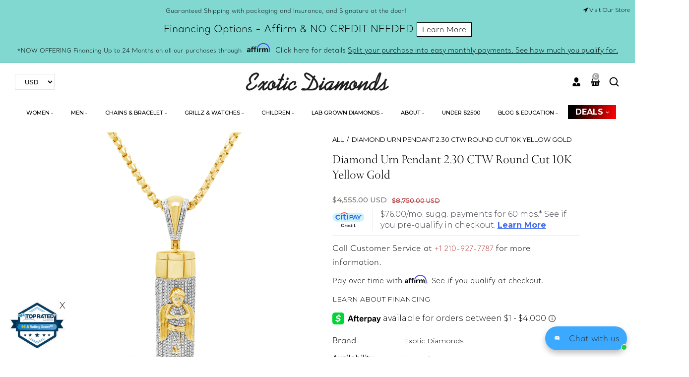

--- FILE ---
content_type: text/html; charset=utf-8
request_url: https://www.exoticdiamondsa.com/products/diamond-urn-pendant-2-30ct-tw-round-cut-10k-yellow-gold
body_size: 62860
content:
<!doctype html>
<html class="no-js" lang="en">
  <head>
    <!-- Google Tag Manager -->
    <script>
      (function(w,d,s,l,i){w[l]=w[l]||[];w[l].push({'gtm.start':
      new Date().getTime(),event:'gtm.js'});var f=d.getElementsByTagName(s)[0],
      j=d.createElement(s),dl=l!='dataLayer'?'&l='+l:'';j.async=true;j.src=
      'https://www.googletagmanager.com/gtm.js?id='+i+dl;f.parentNode.insertBefore(j,f);
      })(window,document,'script','dataLayer','GTM-TRCQ89Q5');
    </script>
    <!-- End Google Tag Manager -->

    <meta name="google-site-verification" content="jicSN68mK9gtMYXq0cRRk0AwQBpNjnZvmf142TMrMI4">
    <meta charset="utf-8">
    <meta http-equiv="X-UA-Compatible" content="IE=edge">
    <meta name="viewport" content="width=device-width,initial-scale=1">
    <meta name="theme-color" content="">
    <link rel="canonical" href="https://www.exoticdiamondsa.com/products/diamond-urn-pendant-2-30ct-tw-round-cut-10k-yellow-gold">
    <link rel="preconnect" href="https://cdn.shopify.com" crossorigin>
    <link rel="preconnect" href="https://fonts.googleapis.com"><link rel="icon" type="image/png" href="//www.exoticdiamondsa.com/cdn/shop/files/favicon.png?crop=center&height=32&v=1613692124&width=32"><link rel="preconnect" href="https://fonts.shopifycdn.com" crossorigin><title>
      Diamond Urn Pendant 2.30 CTW Round Cut 10K Yellow Gold
 &ndash; Exotic Diamonds</title>

    
      <meta name="description" content="STOCK # METAL PURITY 10K YELLOW GOLD TOTAL DIAMOND WEIGHT 2.30 CTW COMES WITH CHAIN NO   PRODUCT DESCRIPTION : Honor the memory of your loved one with this beautiful Diamond Urn Pendant. This pendant is made of excellent grade 10K yellow gold and has a classic urn shape with brilliant round-cut diamonds. The diamonds a">
    

    
      <meta name="robots" content="index follow">
    

    

<meta property="og:site_name" content="Exotic Diamonds">
<meta property="og:url" content="https://www.exoticdiamondsa.com/products/diamond-urn-pendant-2-30ct-tw-round-cut-10k-yellow-gold">
<meta property="og:title" content="Diamond Urn Pendant 2.30 CTW Round Cut 10K Yellow Gold">
<meta property="og:type" content="product">
<meta property="og:description" content="STOCK # METAL PURITY 10K YELLOW GOLD TOTAL DIAMOND WEIGHT 2.30 CTW COMES WITH CHAIN NO   PRODUCT DESCRIPTION : Honor the memory of your loved one with this beautiful Diamond Urn Pendant. This pendant is made of excellent grade 10K yellow gold and has a classic urn shape with brilliant round-cut diamonds. The diamonds a"><meta property="og:image" content="http://www.exoticdiamondsa.com/cdn/shop/products/81822-1.png?v=1619760756">
  <meta property="og:image:secure_url" content="https://www.exoticdiamondsa.com/cdn/shop/products/81822-1.png?v=1619760756">
  <meta property="og:image:width" content="2000">
  <meta property="og:image:height" content="2000"><meta property="og:price:amount" content="4,555.00">
  <meta property="og:price:currency" content="USD"><meta name="twitter:site" content="@DiamondsExotic"><meta name="twitter:card" content="summary_large_image">
<meta name="twitter:title" content="Diamond Urn Pendant 2.30 CTW Round Cut 10K Yellow Gold">
<meta name="twitter:description" content="STOCK # METAL PURITY 10K YELLOW GOLD TOTAL DIAMOND WEIGHT 2.30 CTW COMES WITH CHAIN NO   PRODUCT DESCRIPTION : Honor the memory of your loved one with this beautiful Diamond Urn Pendant. This pendant is made of excellent grade 10K yellow gold and has a classic urn shape with brilliant round-cut diamonds. The diamonds a">

    <script src="//www.exoticdiamondsa.com/cdn/shop/t/25/assets/jquery.min.js?v=8324501383853434791740476516"></script>
    <script src="//www.exoticdiamondsa.com/cdn/shop/t/25/assets/axios.min.js?v=36951297866449180241740476515"></script>
    <script src="//www.exoticdiamondsa.com/cdn/shop/t/25/assets/global.js?v=62007400677800543221740911874" defer="defer"></script>
    <script src="//www.exoticdiamondsa.com/cdn/shop/t/25/assets/swiper-bundle.min.js?v=106694489724338690061740476517"></script>
    <script src="//www.exoticdiamondsa.com/cdn/shop/t/25/assets/jquery-cookie-min.js?v=9607349207001725821740476516"></script>
    <script>window.performance && window.performance.mark && window.performance.mark('shopify.content_for_header.start');</script><meta name="google-site-verification" content="gkCqRVyY4D3H7hODRRBUv37W9n4CKI_fPUfShxUs_Ns">
<meta name="facebook-domain-verification" content="t4qp6cwy47ntwqqxu8z78xhtbcnhz4">
<meta id="shopify-digital-wallet" name="shopify-digital-wallet" content="/40550989990/digital_wallets/dialog">
<meta name="shopify-checkout-api-token" content="bb35fd3f0bb42b87b4603a35578dea23">
<meta id="in-context-paypal-metadata" data-shop-id="40550989990" data-venmo-supported="true" data-environment="production" data-locale="en_US" data-paypal-v4="true" data-currency="USD">
<link rel="alternate" hreflang="x-default" href="https://www.exoticdiamondsa.com/products/diamond-urn-pendant-2-30ct-tw-round-cut-10k-yellow-gold">
<link rel="alternate" hreflang="en" href="https://www.exoticdiamondsa.com/products/diamond-urn-pendant-2-30ct-tw-round-cut-10k-yellow-gold">
<link rel="alternate" hreflang="es" href="https://www.exoticdiamondsa.com/es/products/diamond-urn-pendant-2-30ct-tw-round-cut-10k-yellow-gold">
<link rel="alternate" type="application/json+oembed" href="https://www.exoticdiamondsa.com/products/diamond-urn-pendant-2-30ct-tw-round-cut-10k-yellow-gold.oembed">
<script async="async" src="/checkouts/internal/preloads.js?locale=en-US"></script>
<script id="shopify-features" type="application/json">{"accessToken":"bb35fd3f0bb42b87b4603a35578dea23","betas":["rich-media-storefront-analytics"],"domain":"www.exoticdiamondsa.com","predictiveSearch":true,"shopId":40550989990,"locale":"en"}</script>
<script>var Shopify = Shopify || {};
Shopify.shop = "jewelcollections.myshopify.com";
Shopify.locale = "en";
Shopify.currency = {"active":"USD","rate":"1.0"};
Shopify.country = "US";
Shopify.theme = {"name":"Jewels New [by cm]","id":148271759574,"schema_name":"jewels","schema_version":"1.0.0","theme_store_id":null,"role":"main"};
Shopify.theme.handle = "null";
Shopify.theme.style = {"id":null,"handle":null};
Shopify.cdnHost = "www.exoticdiamondsa.com/cdn";
Shopify.routes = Shopify.routes || {};
Shopify.routes.root = "/";</script>
<script type="module">!function(o){(o.Shopify=o.Shopify||{}).modules=!0}(window);</script>
<script>!function(o){function n(){var o=[];function n(){o.push(Array.prototype.slice.apply(arguments))}return n.q=o,n}var t=o.Shopify=o.Shopify||{};t.loadFeatures=n(),t.autoloadFeatures=n()}(window);</script>
<script id="shop-js-analytics" type="application/json">{"pageType":"product"}</script>
<script defer="defer" async type="module" src="//www.exoticdiamondsa.com/cdn/shopifycloud/shop-js/modules/v2/client.init-shop-cart-sync_C5BV16lS.en.esm.js"></script>
<script defer="defer" async type="module" src="//www.exoticdiamondsa.com/cdn/shopifycloud/shop-js/modules/v2/chunk.common_CygWptCX.esm.js"></script>
<script type="module">
  await import("//www.exoticdiamondsa.com/cdn/shopifycloud/shop-js/modules/v2/client.init-shop-cart-sync_C5BV16lS.en.esm.js");
await import("//www.exoticdiamondsa.com/cdn/shopifycloud/shop-js/modules/v2/chunk.common_CygWptCX.esm.js");

  window.Shopify.SignInWithShop?.initShopCartSync?.({"fedCMEnabled":true,"windoidEnabled":true});

</script>
<script>(function() {
  var isLoaded = false;
  function asyncLoad() {
    if (isLoaded) return;
    isLoaded = true;
    var urls = ["\/\/cdn.wishpond.net\/connect.js?merchantId=1515553\u0026writeKey=ec2b032728fd\u0026shop=jewelcollections.myshopify.com","\/\/www.powr.io\/powr.js?powr-token=jewelcollections.myshopify.com\u0026external-type=shopify\u0026shop=jewelcollections.myshopify.com","https:\/\/shy.elfsight.com\/p\/platform.js?shop=jewelcollections.myshopify.com","https:\/\/cdn.shopify.com\/s\/files\/1\/0405\/5098\/9990\/t\/3\/assets\/globo.menu.init.js?v=1594650231\u0026shop=jewelcollections.myshopify.com","https:\/\/cdn.shopify.com\/s\/files\/1\/0405\/5098\/9990\/t\/25\/assets\/affirmShopify.js?v=1745268246\u0026shop=jewelcollections.myshopify.com","https:\/\/simile.scopemedia.com\/visual-search\/shopify\/1.5.9\/widget\/SearchWidget.js?shop=jewelcollections.myshopify.com","https:\/\/d23dclunsivw3h.cloudfront.net\/redirect-app.js?shop=jewelcollections.myshopify.com","https:\/\/light.spicegems.org\/0\/js\/scripttags\/jewelcollections\/country_redirect_cfcd208495d565ef66e7dff9f98764da.min.js?v=19\u0026shop=jewelcollections.myshopify.com","\/\/cdn.shopify.com\/proxy\/5e8f55e45c83b1c905993273bd160d5f6e7f47797059c8bf186321d75b093966\/bucket.useifsapp.com\/theme-files-min\/js\/ifs-script-tag-min.js?v=2\u0026shop=jewelcollections.myshopify.com\u0026sp-cache-control=cHVibGljLCBtYXgtYWdlPTkwMA"];
    for (var i = 0; i < urls.length; i++) {
      var s = document.createElement('script');
      s.type = 'text/javascript';
      s.async = true;
      s.src = urls[i];
      var x = document.getElementsByTagName('script')[0];
      x.parentNode.insertBefore(s, x);
    }
  };
  if(window.attachEvent) {
    window.attachEvent('onload', asyncLoad);
  } else {
    window.addEventListener('load', asyncLoad, false);
  }
})();</script>
<script id="__st">var __st={"a":40550989990,"offset":-21600,"reqid":"ef11a885-a8b5-420a-8553-5f649a7997e9-1768647744","pageurl":"www.exoticdiamondsa.com\/products\/diamond-urn-pendant-2-30ct-tw-round-cut-10k-yellow-gold","u":"45976efc00f4","p":"product","rtyp":"product","rid":6149366743229};</script>
<script>window.ShopifyPaypalV4VisibilityTracking = true;</script>
<script id="captcha-bootstrap">!function(){'use strict';const t='contact',e='account',n='new_comment',o=[[t,t],['blogs',n],['comments',n],[t,'customer']],c=[[e,'customer_login'],[e,'guest_login'],[e,'recover_customer_password'],[e,'create_customer']],r=t=>t.map((([t,e])=>`form[action*='/${t}']:not([data-nocaptcha='true']) input[name='form_type'][value='${e}']`)).join(','),a=t=>()=>t?[...document.querySelectorAll(t)].map((t=>t.form)):[];function s(){const t=[...o],e=r(t);return a(e)}const i='password',u='form_key',d=['recaptcha-v3-token','g-recaptcha-response','h-captcha-response',i],f=()=>{try{return window.sessionStorage}catch{return}},m='__shopify_v',_=t=>t.elements[u];function p(t,e,n=!1){try{const o=window.sessionStorage,c=JSON.parse(o.getItem(e)),{data:r}=function(t){const{data:e,action:n}=t;return t[m]||n?{data:e,action:n}:{data:t,action:n}}(c);for(const[e,n]of Object.entries(r))t.elements[e]&&(t.elements[e].value=n);n&&o.removeItem(e)}catch(o){console.error('form repopulation failed',{error:o})}}const l='form_type',E='cptcha';function T(t){t.dataset[E]=!0}const w=window,h=w.document,L='Shopify',v='ce_forms',y='captcha';let A=!1;((t,e)=>{const n=(g='f06e6c50-85a8-45c8-87d0-21a2b65856fe',I='https://cdn.shopify.com/shopifycloud/storefront-forms-hcaptcha/ce_storefront_forms_captcha_hcaptcha.v1.5.2.iife.js',D={infoText:'Protected by hCaptcha',privacyText:'Privacy',termsText:'Terms'},(t,e,n)=>{const o=w[L][v],c=o.bindForm;if(c)return c(t,g,e,D).then(n);var r;o.q.push([[t,g,e,D],n]),r=I,A||(h.body.append(Object.assign(h.createElement('script'),{id:'captcha-provider',async:!0,src:r})),A=!0)});var g,I,D;w[L]=w[L]||{},w[L][v]=w[L][v]||{},w[L][v].q=[],w[L][y]=w[L][y]||{},w[L][y].protect=function(t,e){n(t,void 0,e),T(t)},Object.freeze(w[L][y]),function(t,e,n,w,h,L){const[v,y,A,g]=function(t,e,n){const i=e?o:[],u=t?c:[],d=[...i,...u],f=r(d),m=r(i),_=r(d.filter((([t,e])=>n.includes(e))));return[a(f),a(m),a(_),s()]}(w,h,L),I=t=>{const e=t.target;return e instanceof HTMLFormElement?e:e&&e.form},D=t=>v().includes(t);t.addEventListener('submit',(t=>{const e=I(t);if(!e)return;const n=D(e)&&!e.dataset.hcaptchaBound&&!e.dataset.recaptchaBound,o=_(e),c=g().includes(e)&&(!o||!o.value);(n||c)&&t.preventDefault(),c&&!n&&(function(t){try{if(!f())return;!function(t){const e=f();if(!e)return;const n=_(t);if(!n)return;const o=n.value;o&&e.removeItem(o)}(t);const e=Array.from(Array(32),(()=>Math.random().toString(36)[2])).join('');!function(t,e){_(t)||t.append(Object.assign(document.createElement('input'),{type:'hidden',name:u})),t.elements[u].value=e}(t,e),function(t,e){const n=f();if(!n)return;const o=[...t.querySelectorAll(`input[type='${i}']`)].map((({name:t})=>t)),c=[...d,...o],r={};for(const[a,s]of new FormData(t).entries())c.includes(a)||(r[a]=s);n.setItem(e,JSON.stringify({[m]:1,action:t.action,data:r}))}(t,e)}catch(e){console.error('failed to persist form',e)}}(e),e.submit())}));const S=(t,e)=>{t&&!t.dataset[E]&&(n(t,e.some((e=>e===t))),T(t))};for(const o of['focusin','change'])t.addEventListener(o,(t=>{const e=I(t);D(e)&&S(e,y())}));const B=e.get('form_key'),M=e.get(l),P=B&&M;t.addEventListener('DOMContentLoaded',(()=>{const t=y();if(P)for(const e of t)e.elements[l].value===M&&p(e,B);[...new Set([...A(),...v().filter((t=>'true'===t.dataset.shopifyCaptcha))])].forEach((e=>S(e,t)))}))}(h,new URLSearchParams(w.location.search),n,t,e,['guest_login'])})(!0,!0)}();</script>
<script integrity="sha256-4kQ18oKyAcykRKYeNunJcIwy7WH5gtpwJnB7kiuLZ1E=" data-source-attribution="shopify.loadfeatures" defer="defer" src="//www.exoticdiamondsa.com/cdn/shopifycloud/storefront/assets/storefront/load_feature-a0a9edcb.js" crossorigin="anonymous"></script>
<script data-source-attribution="shopify.dynamic_checkout.dynamic.init">var Shopify=Shopify||{};Shopify.PaymentButton=Shopify.PaymentButton||{isStorefrontPortableWallets:!0,init:function(){window.Shopify.PaymentButton.init=function(){};var t=document.createElement("script");t.src="https://www.exoticdiamondsa.com/cdn/shopifycloud/portable-wallets/latest/portable-wallets.en.js",t.type="module",document.head.appendChild(t)}};
</script>
<script data-source-attribution="shopify.dynamic_checkout.buyer_consent">
  function portableWalletsHideBuyerConsent(e){var t=document.getElementById("shopify-buyer-consent"),n=document.getElementById("shopify-subscription-policy-button");t&&n&&(t.classList.add("hidden"),t.setAttribute("aria-hidden","true"),n.removeEventListener("click",e))}function portableWalletsShowBuyerConsent(e){var t=document.getElementById("shopify-buyer-consent"),n=document.getElementById("shopify-subscription-policy-button");t&&n&&(t.classList.remove("hidden"),t.removeAttribute("aria-hidden"),n.addEventListener("click",e))}window.Shopify?.PaymentButton&&(window.Shopify.PaymentButton.hideBuyerConsent=portableWalletsHideBuyerConsent,window.Shopify.PaymentButton.showBuyerConsent=portableWalletsShowBuyerConsent);
</script>
<script>
  function portableWalletsCleanup(e){e&&e.src&&console.error("Failed to load portable wallets script "+e.src);var t=document.querySelectorAll("shopify-accelerated-checkout .shopify-payment-button__skeleton, shopify-accelerated-checkout-cart .wallet-cart-button__skeleton"),e=document.getElementById("shopify-buyer-consent");for(let e=0;e<t.length;e++)t[e].remove();e&&e.remove()}function portableWalletsNotLoadedAsModule(e){e instanceof ErrorEvent&&"string"==typeof e.message&&e.message.includes("import.meta")&&"string"==typeof e.filename&&e.filename.includes("portable-wallets")&&(window.removeEventListener("error",portableWalletsNotLoadedAsModule),window.Shopify.PaymentButton.failedToLoad=e,"loading"===document.readyState?document.addEventListener("DOMContentLoaded",window.Shopify.PaymentButton.init):window.Shopify.PaymentButton.init())}window.addEventListener("error",portableWalletsNotLoadedAsModule);
</script>

<script type="module" src="https://www.exoticdiamondsa.com/cdn/shopifycloud/portable-wallets/latest/portable-wallets.en.js" onError="portableWalletsCleanup(this)" crossorigin="anonymous"></script>
<script nomodule>
  document.addEventListener("DOMContentLoaded", portableWalletsCleanup);
</script>

<link id="shopify-accelerated-checkout-styles" rel="stylesheet" media="screen" href="https://www.exoticdiamondsa.com/cdn/shopifycloud/portable-wallets/latest/accelerated-checkout-backwards-compat.css" crossorigin="anonymous">
<style id="shopify-accelerated-checkout-cart">
        #shopify-buyer-consent {
  margin-top: 1em;
  display: inline-block;
  width: 100%;
}

#shopify-buyer-consent.hidden {
  display: none;
}

#shopify-subscription-policy-button {
  background: none;
  border: none;
  padding: 0;
  text-decoration: underline;
  font-size: inherit;
  cursor: pointer;
}

#shopify-subscription-policy-button::before {
  box-shadow: none;
}

      </style>
<script id="sections-script" data-sections="product-recommendations,header" defer="defer" src="//www.exoticdiamondsa.com/cdn/shop/t/25/compiled_assets/scripts.js?41100"></script>
<script>window.performance && window.performance.mark && window.performance.mark('shopify.content_for_header.end');</script>


    <style data-shopify>
@import url('https://fonts.googleapis.com/css2?family=Montserrat:ital,wght@0,100;0,200;0,300;0,400;0,500;0,600;0,700;0,800;0,900;1,100;1,200;1,300;1,400;1,500;1,600;1,700;1,800;1,900&display=swap');@import url('https://fonts.googleapis.com/css2?family=Montserrat:ital,wght@0,100;0,200;0,300;0,400;0,500;0,600;0,700;0,800;0,900;1,100;1,200;1,300;1,400;1,500;1,600;1,700;1,800;1,900&display=swap');@import url('https://fonts.googleapis.com/css2?family=Lato:ital,wght@0,100;0,300;0,400;0,700;0,900;1,100;1,300;1,400;1,700;1,900&display=swap');
            @font-face {
  font-family: Outfit;
  font-weight: 300;
  font-style: normal;
  font-display: swap;
  src: url("//www.exoticdiamondsa.com/cdn/fonts/outfit/outfit_n3.8c97ae4c4fac7c2ea467a6dc784857f4de7e0e37.woff2") format("woff2"),
       url("//www.exoticdiamondsa.com/cdn/fonts/outfit/outfit_n3.b50a189ccde91f9bceee88f207c18c09f0b62a7b.woff") format("woff");
}

            @font-face {
  font-family: Outfit;
  font-weight: 700;
  font-style: normal;
  font-display: swap;
  src: url("//www.exoticdiamondsa.com/cdn/fonts/outfit/outfit_n7.bfc2ca767cd7c6962e82c320123933a7812146d6.woff2") format("woff2"),
       url("//www.exoticdiamondsa.com/cdn/fonts/outfit/outfit_n7.f0b22ea9a32b6f1f6f493dd3a7113aae3464d8b2.woff") format("woff");
}

            
            
            @font-face {
  font-family: "Archivo Narrow";
  font-weight: 700;
  font-style: normal;
  font-display: swap;
  src: url("//www.exoticdiamondsa.com/cdn/fonts/archivo_narrow/archivonarrow_n7.c049bee49aa92b4cfee86dd4e79c9194b8519e2b.woff2") format("woff2"),
       url("//www.exoticdiamondsa.com/cdn/fonts/archivo_narrow/archivonarrow_n7.89eabe3e1f3044c02b965aa5ad3e57c9e898709d.woff") format("woff");
}


            :root {
              --font-heading-family: 'Montserrat', sans-serif;
              --font-heading-style: normal;
              --font-heading-weight: 600;
              --font-heading-scale: 1.0;
              --font-body-family: 'Montserrat', sans-serif;
              --font-body-style: normal;
              --font-body-weight: 300;
              --font-body-weight-bold: 600;
              --font-body-scale: 1.0;
              --font-additional-family: 'Lato', sans-serif;
              --font-heading-style: normal;
              --font-heading-weight: 600;

              --color-base-text: 129, 216, 208;

              --color-shadow: 129, 216, 208;
              --color-base-background-1: 255, 255, 255;
              --color-base-background-2: 0, 0, 0;
              --color-base-background-3: 255, 255, 255;
              --color-base-solid-button-labels: 129, 216, 208;
              --color-base-outline-button-labels: 0, 0, 0;
              --color-base-accent-1: 0, 0, 0;
              --color-base-accent-2: 255, 255, 255;
              --color-base-accent-3: 255, 255, 255;
              --color-overlay: 248, 248, 248;
              --payment-terms-background-color: #ffffff;

              --gradient-base-background-1: #ffffff;
              --gradient-base-background-2: #000000;
              --gradient-base-background-3: #FFFFFF;
              --gradient-base-accent-1: #000000;
              --gradient-base-accent-2: #FFFFFF;
              --gradient-base-accent-3: #ffffff;

              --media-padding: px;
              --media-border-opacity: 0.0;
              --media-border-width: 0px;
              --media-radius: 0px;
              --media-shadow-opacity: 0.0;
              --media-shadow-horizontal-offset: 0px;
              --media-shadow-vertical-offset: 4px;
              --media-shadow-blur-radius: 5px;

              --page-width: 150rem;
              --page-full-width-spacing: 30px;
              --page-width-margin: 0rem;

              --card-image-padding: 0.0rem;
              --card-corner-radius: 0.0rem;
              --card-text-alignment: left;
              --card-border-width: 0.0rem;
              --card-border-opacity: 0.0;
              --card-shadow-opacity: 0.0;
              --card-shadow-horizontal-offset: 0.0rem;
              --card-shadow-vertical-offset: 0.0rem;
              --card-shadow-blur-radius: 0.0rem;

              --badge-corner-radius: 0.0rem;

              --popup-border-width: 0px;
              --popup-border-opacity: 0.0;
              --popup-corner-radius: 0px;
              --popup-shadow-opacity: 0.2;
              --popup-shadow-horizontal-offset: 6px;
              --popup-shadow-vertical-offset: 6px;
              --popup-shadow-blur-radius: 10px;

              --drawer-border-width: 0px;
              --drawer-border-opacity: 0.0;
              --drawer-shadow-opacity: 0.0;
              --drawer-shadow-horizontal-offset: 0px;
              --drawer-shadow-vertical-offset: 4px;
              --drawer-shadow-blur-radius: 0px;

              --spacing-sections-desktop: 0px;
              --spacing-sections-mobile: 0px;

              --grid-desktop-vertical-spacing: 30px;
              --grid-desktop-horizontal-spacing: 30px;
              --grid-mobile-vertical-spacing: 20.0px;
              --grid-mobile-horizontal-spacing: 20.0px;
              --sidebar-width:370px;


              --text-boxes-border-opacity: 0.1;
              --text-boxes-border-width: 0px;
              --text-boxes-radius: 0px;
              --text-boxes-shadow-opacity: 0.0;
              --text-boxes-shadow-horizontal-offset: 0px;
              --text-boxes-shadow-vertical-offset: 4px;
              --text-boxes-shadow-blur-radius: 5px;

              --buttons-radius: 0px;
              --buttons-radius-outset: 0px;
              --buttons-border-width: 0px;
              --buttons-border-opacity: 1.0;
              --buttons-shadow-opacity: 0.0;
              --buttons-shadow-horizontal-offset: 0px;
              --buttons-shadow-vertical-offset: 0px;
              --buttons-shadow-blur-radius: 0px;
              --buttons-border-offset: 0px;

              --inputs-radius: 0px;
              --inputs-border-width: 1px;
              --inputs-border-opacity: 1.0;
              --inputs-shadow-opacity: 0.0;
              --inputs-shadow-horizontal-offset: 0px;
              --inputs-margin-offset: 0px;
              --inputs-shadow-vertical-offset: 0px;
              --inputs-shadow-blur-radius: 0px;
              --inputs-radius-outset: 0px;

              --variant-pills-radius: 0px;
              --variant-pills-border-width: 0px;
              --variant-pills-border-opacity: 0.55;
              --variant-pills-shadow-opacity: 0.0;
              --variant-pills-shadow-horizontal-offset: 0px;
              --variant-pills-shadow-vertical-offset: 4px;
              --variant-pills-shadow-blur-radius: 5px;
            }

            *,
            *::before,
            *::after {
              box-sizing: border-box;
            }

            html {
              box-sizing: border-box;
              font-size: calc(var(--font-body-scale) * 62.5%);
              height: 100%;
            }

            body {
              display: grid;
              grid-template-rows: auto auto 1fr auto;
              grid-template-columns: 100%;
              min-height: 100%;
              margin: 0;
              font-size: 1.5rem;
      /*         letter-spacing: 0.06rem; */
              line-height: calc(1 + 0.8 / var(--font-body-scale));
              font-family: var(--font-body-family);
              font-style: var(--font-body-style);
              font-weight: var(--font-body-weight);
            }

            @media screen and (min-width: 750px) {
              body {
                font-size: 1.6rem;
              }
            }
            .dt-sc-column{display:grid;width:100%; row-gap:30px; column-gap: 30px; margin-bottom:30px;margin-left:0;padding:0;grid-auto-flow:row dense}

            .dt-sc-column.two-column{display:grid;grid-template-columns:repeat(2,1fr)}
            .dt-sc-column.three-column{display:grid;grid-template-columns:repeat(3,1fr)}
            .dt-sc-column.four-column{display:grid;grid-template-columns:repeat(4,1fr)}
            .dt-sc-column.five-column{display:grid;grid-template-columns:repeat(5,1fr)}
            .dt-sc-column.six-column{display:grid;grid-template-columns:repeat(6,1fr)}
            .dt-sc-column.seven-column{display:grid;grid-template-columns:repeat(7,1fr)}
            .dt-sc-column.eight-column{display:grid;grid-template-columns:repeat(8,1fr)}
            .dt-sc-column.nine-column{display:grid;grid-template-columns:repeat(9,1fr)}
            .dt-sc-column.ten-column{display:grid;grid-template-columns:repeat(10,1fr)}
            .dt-sc-column.eleven-column{display:grid;grid-template-columns:repeat(11,1fr)}
            .dt-sc-column.twelve-column{display:grid;grid-template-columns:repeat(12,1fr)}
            .two-third-one-third{grid-template-columns:2fr 1fr}
            .three-fourth-one-fourth{grid-template-columns:3fr 1fr}
            .four-fifth-one-fifth{grid-template-columns:4fr 1fr}
            .one-third-two-third{grid-template-columns:1fr 2fr}
            .one-fourth-three-fourth{grid-template-columns:1fr 3fr}
            .one-fifth-four-fifth{grid-template-columns:1fr 4fr}
            .double-quarter-half{grid-template-columns:1fr 1fr 2fr}
            .double-quarter-one-half{grid-template-columns:1fr 1fr 2fr}
            #preloader {
                position: fixed;
                display:block;
                z-index: 2000;
                width: 100%;
                height: 100%;
                top:0;
                bottom:0;
                left:0;
                right: 0;
                margin: auto;
                
                background-repeat: no-repeat;
                background-position:center;
                background-color: rgb(var(--color-background));
            }
            .preloader-overflow {
                overflow:hidden;
                height: 100%;
                width: 100%;
            }
             a#to-top.dt-sc-to-top{
                padding: 0;
                bottom: -50px;
                right: 10px;
                width: 50px;
                height: 50px;
                border-radius: 0;
                text-align: center;
                line-height: 50px;
                z-index: 2;
                position: fixed;
                background: var(--gradient-base-accent-1);
                color:var(--gradient-base-background-1);
                overflow: hidden;
                -webkit-transition: all 1s ease;
                transition: all 1s ease;
             }
             a#to-top.dt-sc-to-top.show { bottom: 20px; }
             a#to-top.dt-sc-to-top:hover{ background: var(--gradient-base-accent-1); color: var(--gradient-base-background-1);   }
             a#to-top.dt-sc-to-top:hover svg{fill: var(--gradient-base-background-1);}
             a#to-top.dt-sc-to-top svg {
                width: 20px;
                height: 10px;
                transition: all var(--duration-default) linear;
                fill: var(--gradient-base-background-1);
                transform:rotate(270deg);
                -webkit-transform:rotate(270deg);
             }

            .video_overlay { opacity: 1; visibility: hidden; display: none;  }
            .video_overlay.open { display: flex !important; align-items:center; justify-content:center; opacity: 1; visibility: visible; background-color: rgba(0, 0, 0, 0.9); cursor: pointer; height: 100%; top: 0; left: 0;     position: fixed;     width: 100%; z-index: 98; -webkit-backface-visibility: hidden; backface-visibility: hidden; -webkit-transition: opacity .2s, visibility 0.2s; transition: opacity .2s, visibility 0.2s; }
            #video_player { max-width: 80%; max-height: 80%; height: 360px; width: 640px; margin: auto; position: absolute; top: 0; bottom: 0; left: 0; right: 0; box-shadow: 0 0 8px rgba(0, 0, 0, .6); }
            .video-section .video_modal{opacity: 0; visibility: hidden; position: fixed; z-index: 1; left: 0; top: 0; width: 100%; height: 100%; background-color: rgba(0, 0, 0, 0.8); transition: var(--DTBaseTransition);}
              #product-with-hidden-thumbs .thumbnail-slider {
              display: none;
              }
            /* quick view */
            .quick-add-modal__content-info .optional-sidebar,
            .quick-add-modal__content-info .dt-sc-enquiry-form,
            .quick-add-modal__content-info .sticky-bar-form,
            .quick-add-modal__content-info .html-sections-product,
            .quick-add-modal__content-info .fake_counter_p,
            .quick-add-modal__content-info .product-additional__information,
            .quick-add-modal__content-info .product-deal-count,
            .quick-add-modal__content-info  .advance-product-style,
            .quick-add-modal__content-info  button.toggleFilter{display:none!important;}
            .quick-add-modal__content-info  .main-product_info{width:100%;}
            .mobile-menu-overlay{
              background-color: rgba(0, 0, 0, 0.5);
              cursor: pointer;
              height: 100%;
              top: 0;
              left: 0;
              opacity: 0;
              position: fixed;
              visibility: hidden;
              width: 100%;
              z-index: 98;
              -webkit-backface-visibility: hidden;
              backface-visibility: hidden;
              -webkit-transition: opacity .2s, visibility 0.2s;
              transition: opacity .2s, visibility 0.2s;
            }
    </style>

    <link href="//www.exoticdiamondsa.com/cdn/shop/t/25/assets/base.css?v=7533164782001883521740476515" rel="stylesheet" type="text/css" media="all" />
    <link href="//www.exoticdiamondsa.com/cdn/shop/t/25/assets/component-mega-menu.css?v=184306554957955889871740476515" rel="stylesheet" type="text/css" media="all" />
    <link href="//www.exoticdiamondsa.com/cdn/shop/t/25/assets/swiper-bundle.min.css?v=27963099465451876421740476517" rel="stylesheet" type="text/css" media="all" />
    <link href="https://cdnjs.cloudflare.com/ajax/libs/font-awesome/4.7.0/css/font-awesome.min.css" rel="stylesheet" type="text/css" media="all" />
    <link href="https://cdnjs.cloudflare.com/ajax/libs/flag-icon-css/4.1.5/css/flag-icons.min.css" rel="stylesheet" type="text/css" media="all" />
<link rel="preload" as="font" href="//www.exoticdiamondsa.com/cdn/fonts/outfit/outfit_n3.8c97ae4c4fac7c2ea467a6dc784857f4de7e0e37.woff2" type="font/woff2" crossorigin><link rel="preload" as="font" href="//www.exoticdiamondsa.com/cdn/fonts/archivo_narrow/archivonarrow_n7.c049bee49aa92b4cfee86dd4e79c9194b8519e2b.woff2" type="font/woff2" crossorigin><link
        rel="stylesheet"
        href="//www.exoticdiamondsa.com/cdn/shop/t/25/assets/component-predictive-search.css?v=11489188462070858501740476515"
        media="print"
        onload="this.media='all'"
      ><script>
        document.documentElement.className = document.documentElement.className.replace('no-js', 'js');
      if (Shopify.designMode) {
        document.documentElement.classList.add('shopify-design-mode');
      }
        var variantStock = {};
    </script>

    <link href="//www.exoticdiamondsa.com/cdn/shop/t/25/assets/slick.css?v=148994761857152071501740478721" rel="stylesheet" type="text/css" media="all" />
     
    <link href="//www.exoticdiamondsa.com/cdn/shop/t/25/assets/custom_dev.css?v=88988922436916577661757430223" rel="stylesheet" type="text/css" media="all" />

    <script src="//www.exoticdiamondsa.com/cdn/shop/t/25/assets/slick.js?v=55763641937030435751740478704" type="text/javascript"></script>
    <script src="//www.exoticdiamondsa.com/cdn/shop/t/25/assets/custom.js?v=168372904258964881791741068308" type="text/javascript"></script>
  <!-- BEGIN app block: shopify://apps/beast-currency-converter/blocks/doubly/267afa86-a419-4d5b-a61b-556038e7294d -->


	<script>
		var DoublyGlobalCurrency, catchXHR = true, bccAppVersion = 1;
       	var DoublyGlobal = {
			theme : 'no_theme',
			spanClass : 'money',
			cookieName : '_g1604371717',
			ratesUrl :  'https://init.grizzlyapps.com/9e32c84f0db4f7b1eb40c32bdb0bdea9',
			geoUrl : 'https://currency.grizzlyapps.com/83d400c612f9a099fab8f76dcab73a48',
			shopCurrency : 'USD',
            allowedCurrencies : '["USD","EUR","GBP","INR","AUD"]',
			countriesJSON : '[]',
			currencyMessage : 'All orders are processed in USD. While the content of your cart is currently displayed in <span class="selected-currency"></span>, you will checkout using USD at the most current exchange rate.',
            currencyFormat : 'money_with_currency_format',
			euroFormat : 'amount',
            removeDecimals : 0,
            roundDecimals : 0,
            roundTo : '99',
            autoSwitch : 0,
			showPriceOnHover : 0,
            showCurrencyMessage : false,
			hideConverter : '0',
			forceJqueryLoad : false,
			beeketing : true,
			themeScript : '',
			customerScriptBefore : '',
			customerScriptAfter : '',
			debug: false
		};

		<!-- inline script: fixes + various plugin js functions -->
		DoublyGlobal.themeScript = "if(DoublyGlobal.debug) debugger;dbGenericFixes=true; \/* hide generic *\/ if(window.location.href.indexOf('\/checkouts') != -1 || window.location.href.indexOf('\/password') != -1 || window.location.href.indexOf('\/orders') != -1) { const doublyStylesHide = document.createElement('style'); doublyStylesHide.textContent = ` .doubly-float, .doubly-wrapper { display:none !important; } `; document.head.appendChild(doublyStylesHide); } \/* generic code to add money, message, convert with retry *\/ function genericConvert(){ if (typeof doublyAddMessage !== 'undefined') doublyAddMessage(); if (typeof doublyAddMoney !== 'undefined') doublyAddMoney(); if (typeof doublyResetMoney !== 'undefined') doublyResetMoney(); DoublyCurrency.convertAll(); initExtraFeatures(); } window.doublyChangeEvent = function(e) { var numRetries = (typeof doublyIntervalTries !== 'undefined' ? doublyIntervalTries : 6); var timeout = (typeof doublyIntervalTime !== 'undefined' ? doublyIntervalTime : 400); clearInterval(window.doublyInterval); \/* quick convert *\/ setTimeout(genericConvert, 50); \/* retry *\/ window.doublyInterval = setInterval(function() { try{ genericConvert(); } catch (e) { clearInterval(window.doublyInterval); } if (numRetries-- <= 0) clearInterval(window.doublyInterval); }, timeout); }; \/* bind events *\/ ['mouseup', 'change', 'input', 'scroll'].forEach(function(event) { document.removeEventListener(event, doublyChangeEvent); document.addEventListener(event, doublyChangeEvent); }); \/* for ajax cart *\/ jQueryGrizzly(document).unbind('ajaxComplete.doublyGenericFix'); jQueryGrizzly(document).bind('ajaxComplete.doublyGenericFix', doublyChangeEvent);";
                DoublyGlobal.addSelect = function(){
                    /* add select in select wrapper or body */  
                    if (jQueryGrizzly('.doubly-wrapper').length>0) { 
                        var doublyWrapper = '.doubly-wrapper';
                    } else if (jQueryGrizzly('.doubly-float').length==0) {
                        var doublyWrapper = '.doubly-float';
                        jQueryGrizzly('body').append('<div class="doubly-float"></div>');
                    }
                    document.querySelectorAll(doublyWrapper).forEach(function(el) {
                        el.insertAdjacentHTML('afterbegin', '<select class="currency-switcher" name="doubly-currencies"><option value="USD">USD</option><option value="EUR">EUR</option><option value="GBP">GBP</option><option value="INR">INR</option><option value="AUD">AUD</option></select>');
                    });
                }
		var bbb = "0";
	</script>
	
	
	<!-- inline styles -->
	<style> 
		
		
		.layered-currency-switcher{width:auto;float:right;padding:0 0 0 50px;margin:0px;}.layered-currency-switcher li{display:block;float:left;font-size:15px;margin:0px;}.layered-currency-switcher li button.currency-switcher-btn{width:auto;height:auto;margin-bottom:0px;background:#fff;font-family:Arial!important;line-height:18px;border:1px solid #dadada;border-radius:25px;color:#9a9a9a;float:left;font-weight:700;margin-left:-46px;min-width:90px;position:relative;text-align:center;text-decoration:none;padding:10px 11px 10px 49px}.price-on-hover,.price-on-hover-wrapper{font-size:15px!important;line-height:25px!important}.layered-currency-switcher li button.currency-switcher-btn:focus{outline:0;-webkit-outline:none;-moz-outline:none;-o-outline:none}.layered-currency-switcher li button.currency-switcher-btn:hover{background:#ddf6cf;border-color:#a9d092;color:#89b171}.layered-currency-switcher li button.currency-switcher-btn span{display:none}.layered-currency-switcher li button.currency-switcher-btn:first-child{border-radius:25px}.layered-currency-switcher li button.currency-switcher-btn.selected{background:#de4c39;border-color:#de4c39;color:#fff;z-index:99;padding-left:23px!important;padding-right:23px!important}.layered-currency-switcher li button.currency-switcher-btn.selected span{display:inline-block}.doubly,.money{position:relative; font-weight:inherit !important; font-size:inherit !important;text-decoration:inherit !important;}.price-on-hover-wrapper{position:absolute;left:-50%;text-align:center;width:200%;top:110%;z-index:100000000}.price-on-hover{background:#333;border-color:#FFF!important;padding:2px 5px 3px;font-weight:400;border-radius:5px;font-family:Helvetica Neue,Arial;color:#fff;border:0}.price-on-hover:after{content:\"\";position:absolute;left:50%;margin-left:-4px;margin-top:-2px;width:0;height:0;border-bottom:solid 4px #333;border-left:solid 4px transparent;border-right:solid 4px transparent}.doubly-message{margin:5px 0}.doubly-wrapper{float:right}.doubly-float{position:fixed;bottom:10px;left:10px;right:auto;z-index:100000;}select.currency-switcher{margin:0px; position:relative; top:auto;}.price-on-hover { background-color: #333333 !important; color: #FFFFFF !important; } .price-on-hover:after { border-bottom-color: #333333 !important;}
	</style>
	
	<script src="https://cdn.shopify.com/extensions/01997e3d-dbe8-7f57-a70f-4120f12c2b07/currency-54/assets/doubly.js" async data-no-instant></script>



<!-- END app block --><!-- BEGIN app block: shopify://apps/seowill-redirects/blocks/brokenlink-404/cc7b1996-e567-42d0-8862-356092041863 -->
<script type="text/javascript">
    !function(t){var e={};function r(n){if(e[n])return e[n].exports;var o=e[n]={i:n,l:!1,exports:{}};return t[n].call(o.exports,o,o.exports,r),o.l=!0,o.exports}r.m=t,r.c=e,r.d=function(t,e,n){r.o(t,e)||Object.defineProperty(t,e,{enumerable:!0,get:n})},r.r=function(t){"undefined"!==typeof Symbol&&Symbol.toStringTag&&Object.defineProperty(t,Symbol.toStringTag,{value:"Module"}),Object.defineProperty(t,"__esModule",{value:!0})},r.t=function(t,e){if(1&e&&(t=r(t)),8&e)return t;if(4&e&&"object"===typeof t&&t&&t.__esModule)return t;var n=Object.create(null);if(r.r(n),Object.defineProperty(n,"default",{enumerable:!0,value:t}),2&e&&"string"!=typeof t)for(var o in t)r.d(n,o,function(e){return t[e]}.bind(null,o));return n},r.n=function(t){var e=t&&t.__esModule?function(){return t.default}:function(){return t};return r.d(e,"a",e),e},r.o=function(t,e){return Object.prototype.hasOwnProperty.call(t,e)},r.p="",r(r.s=11)}([function(t,e,r){"use strict";var n=r(2),o=Object.prototype.toString;function i(t){return"[object Array]"===o.call(t)}function a(t){return"undefined"===typeof t}function u(t){return null!==t&&"object"===typeof t}function s(t){return"[object Function]"===o.call(t)}function c(t,e){if(null!==t&&"undefined"!==typeof t)if("object"!==typeof t&&(t=[t]),i(t))for(var r=0,n=t.length;r<n;r++)e.call(null,t[r],r,t);else for(var o in t)Object.prototype.hasOwnProperty.call(t,o)&&e.call(null,t[o],o,t)}t.exports={isArray:i,isArrayBuffer:function(t){return"[object ArrayBuffer]"===o.call(t)},isBuffer:function(t){return null!==t&&!a(t)&&null!==t.constructor&&!a(t.constructor)&&"function"===typeof t.constructor.isBuffer&&t.constructor.isBuffer(t)},isFormData:function(t){return"undefined"!==typeof FormData&&t instanceof FormData},isArrayBufferView:function(t){return"undefined"!==typeof ArrayBuffer&&ArrayBuffer.isView?ArrayBuffer.isView(t):t&&t.buffer&&t.buffer instanceof ArrayBuffer},isString:function(t){return"string"===typeof t},isNumber:function(t){return"number"===typeof t},isObject:u,isUndefined:a,isDate:function(t){return"[object Date]"===o.call(t)},isFile:function(t){return"[object File]"===o.call(t)},isBlob:function(t){return"[object Blob]"===o.call(t)},isFunction:s,isStream:function(t){return u(t)&&s(t.pipe)},isURLSearchParams:function(t){return"undefined"!==typeof URLSearchParams&&t instanceof URLSearchParams},isStandardBrowserEnv:function(){return("undefined"===typeof navigator||"ReactNative"!==navigator.product&&"NativeScript"!==navigator.product&&"NS"!==navigator.product)&&("undefined"!==typeof window&&"undefined"!==typeof document)},forEach:c,merge:function t(){var e={};function r(r,n){"object"===typeof e[n]&&"object"===typeof r?e[n]=t(e[n],r):e[n]=r}for(var n=0,o=arguments.length;n<o;n++)c(arguments[n],r);return e},deepMerge:function t(){var e={};function r(r,n){"object"===typeof e[n]&&"object"===typeof r?e[n]=t(e[n],r):e[n]="object"===typeof r?t({},r):r}for(var n=0,o=arguments.length;n<o;n++)c(arguments[n],r);return e},extend:function(t,e,r){return c(e,(function(e,o){t[o]=r&&"function"===typeof e?n(e,r):e})),t},trim:function(t){return t.replace(/^\s*/,"").replace(/\s*$/,"")}}},function(t,e,r){t.exports=r(12)},function(t,e,r){"use strict";t.exports=function(t,e){return function(){for(var r=new Array(arguments.length),n=0;n<r.length;n++)r[n]=arguments[n];return t.apply(e,r)}}},function(t,e,r){"use strict";var n=r(0);function o(t){return encodeURIComponent(t).replace(/%40/gi,"@").replace(/%3A/gi,":").replace(/%24/g,"$").replace(/%2C/gi,",").replace(/%20/g,"+").replace(/%5B/gi,"[").replace(/%5D/gi,"]")}t.exports=function(t,e,r){if(!e)return t;var i;if(r)i=r(e);else if(n.isURLSearchParams(e))i=e.toString();else{var a=[];n.forEach(e,(function(t,e){null!==t&&"undefined"!==typeof t&&(n.isArray(t)?e+="[]":t=[t],n.forEach(t,(function(t){n.isDate(t)?t=t.toISOString():n.isObject(t)&&(t=JSON.stringify(t)),a.push(o(e)+"="+o(t))})))})),i=a.join("&")}if(i){var u=t.indexOf("#");-1!==u&&(t=t.slice(0,u)),t+=(-1===t.indexOf("?")?"?":"&")+i}return t}},function(t,e,r){"use strict";t.exports=function(t){return!(!t||!t.__CANCEL__)}},function(t,e,r){"use strict";(function(e){var n=r(0),o=r(19),i={"Content-Type":"application/x-www-form-urlencoded"};function a(t,e){!n.isUndefined(t)&&n.isUndefined(t["Content-Type"])&&(t["Content-Type"]=e)}var u={adapter:function(){var t;return("undefined"!==typeof XMLHttpRequest||"undefined"!==typeof e&&"[object process]"===Object.prototype.toString.call(e))&&(t=r(6)),t}(),transformRequest:[function(t,e){return o(e,"Accept"),o(e,"Content-Type"),n.isFormData(t)||n.isArrayBuffer(t)||n.isBuffer(t)||n.isStream(t)||n.isFile(t)||n.isBlob(t)?t:n.isArrayBufferView(t)?t.buffer:n.isURLSearchParams(t)?(a(e,"application/x-www-form-urlencoded;charset=utf-8"),t.toString()):n.isObject(t)?(a(e,"application/json;charset=utf-8"),JSON.stringify(t)):t}],transformResponse:[function(t){if("string"===typeof t)try{t=JSON.parse(t)}catch(e){}return t}],timeout:0,xsrfCookieName:"XSRF-TOKEN",xsrfHeaderName:"X-XSRF-TOKEN",maxContentLength:-1,validateStatus:function(t){return t>=200&&t<300},headers:{common:{Accept:"application/json, text/plain, */*"}}};n.forEach(["delete","get","head"],(function(t){u.headers[t]={}})),n.forEach(["post","put","patch"],(function(t){u.headers[t]=n.merge(i)})),t.exports=u}).call(this,r(18))},function(t,e,r){"use strict";var n=r(0),o=r(20),i=r(3),a=r(22),u=r(25),s=r(26),c=r(7);t.exports=function(t){return new Promise((function(e,f){var l=t.data,p=t.headers;n.isFormData(l)&&delete p["Content-Type"];var h=new XMLHttpRequest;if(t.auth){var d=t.auth.username||"",m=t.auth.password||"";p.Authorization="Basic "+btoa(d+":"+m)}var y=a(t.baseURL,t.url);if(h.open(t.method.toUpperCase(),i(y,t.params,t.paramsSerializer),!0),h.timeout=t.timeout,h.onreadystatechange=function(){if(h&&4===h.readyState&&(0!==h.status||h.responseURL&&0===h.responseURL.indexOf("file:"))){var r="getAllResponseHeaders"in h?u(h.getAllResponseHeaders()):null,n={data:t.responseType&&"text"!==t.responseType?h.response:h.responseText,status:h.status,statusText:h.statusText,headers:r,config:t,request:h};o(e,f,n),h=null}},h.onabort=function(){h&&(f(c("Request aborted",t,"ECONNABORTED",h)),h=null)},h.onerror=function(){f(c("Network Error",t,null,h)),h=null},h.ontimeout=function(){var e="timeout of "+t.timeout+"ms exceeded";t.timeoutErrorMessage&&(e=t.timeoutErrorMessage),f(c(e,t,"ECONNABORTED",h)),h=null},n.isStandardBrowserEnv()){var v=r(27),g=(t.withCredentials||s(y))&&t.xsrfCookieName?v.read(t.xsrfCookieName):void 0;g&&(p[t.xsrfHeaderName]=g)}if("setRequestHeader"in h&&n.forEach(p,(function(t,e){"undefined"===typeof l&&"content-type"===e.toLowerCase()?delete p[e]:h.setRequestHeader(e,t)})),n.isUndefined(t.withCredentials)||(h.withCredentials=!!t.withCredentials),t.responseType)try{h.responseType=t.responseType}catch(w){if("json"!==t.responseType)throw w}"function"===typeof t.onDownloadProgress&&h.addEventListener("progress",t.onDownloadProgress),"function"===typeof t.onUploadProgress&&h.upload&&h.upload.addEventListener("progress",t.onUploadProgress),t.cancelToken&&t.cancelToken.promise.then((function(t){h&&(h.abort(),f(t),h=null)})),void 0===l&&(l=null),h.send(l)}))}},function(t,e,r){"use strict";var n=r(21);t.exports=function(t,e,r,o,i){var a=new Error(t);return n(a,e,r,o,i)}},function(t,e,r){"use strict";var n=r(0);t.exports=function(t,e){e=e||{};var r={},o=["url","method","params","data"],i=["headers","auth","proxy"],a=["baseURL","url","transformRequest","transformResponse","paramsSerializer","timeout","withCredentials","adapter","responseType","xsrfCookieName","xsrfHeaderName","onUploadProgress","onDownloadProgress","maxContentLength","validateStatus","maxRedirects","httpAgent","httpsAgent","cancelToken","socketPath"];n.forEach(o,(function(t){"undefined"!==typeof e[t]&&(r[t]=e[t])})),n.forEach(i,(function(o){n.isObject(e[o])?r[o]=n.deepMerge(t[o],e[o]):"undefined"!==typeof e[o]?r[o]=e[o]:n.isObject(t[o])?r[o]=n.deepMerge(t[o]):"undefined"!==typeof t[o]&&(r[o]=t[o])})),n.forEach(a,(function(n){"undefined"!==typeof e[n]?r[n]=e[n]:"undefined"!==typeof t[n]&&(r[n]=t[n])}));var u=o.concat(i).concat(a),s=Object.keys(e).filter((function(t){return-1===u.indexOf(t)}));return n.forEach(s,(function(n){"undefined"!==typeof e[n]?r[n]=e[n]:"undefined"!==typeof t[n]&&(r[n]=t[n])})),r}},function(t,e,r){"use strict";function n(t){this.message=t}n.prototype.toString=function(){return"Cancel"+(this.message?": "+this.message:"")},n.prototype.__CANCEL__=!0,t.exports=n},function(t,e,r){t.exports=r(13)},function(t,e,r){t.exports=r(30)},function(t,e,r){var n=function(t){"use strict";var e=Object.prototype,r=e.hasOwnProperty,n="function"===typeof Symbol?Symbol:{},o=n.iterator||"@@iterator",i=n.asyncIterator||"@@asyncIterator",a=n.toStringTag||"@@toStringTag";function u(t,e,r){return Object.defineProperty(t,e,{value:r,enumerable:!0,configurable:!0,writable:!0}),t[e]}try{u({},"")}catch(S){u=function(t,e,r){return t[e]=r}}function s(t,e,r,n){var o=e&&e.prototype instanceof l?e:l,i=Object.create(o.prototype),a=new L(n||[]);return i._invoke=function(t,e,r){var n="suspendedStart";return function(o,i){if("executing"===n)throw new Error("Generator is already running");if("completed"===n){if("throw"===o)throw i;return j()}for(r.method=o,r.arg=i;;){var a=r.delegate;if(a){var u=x(a,r);if(u){if(u===f)continue;return u}}if("next"===r.method)r.sent=r._sent=r.arg;else if("throw"===r.method){if("suspendedStart"===n)throw n="completed",r.arg;r.dispatchException(r.arg)}else"return"===r.method&&r.abrupt("return",r.arg);n="executing";var s=c(t,e,r);if("normal"===s.type){if(n=r.done?"completed":"suspendedYield",s.arg===f)continue;return{value:s.arg,done:r.done}}"throw"===s.type&&(n="completed",r.method="throw",r.arg=s.arg)}}}(t,r,a),i}function c(t,e,r){try{return{type:"normal",arg:t.call(e,r)}}catch(S){return{type:"throw",arg:S}}}t.wrap=s;var f={};function l(){}function p(){}function h(){}var d={};d[o]=function(){return this};var m=Object.getPrototypeOf,y=m&&m(m(T([])));y&&y!==e&&r.call(y,o)&&(d=y);var v=h.prototype=l.prototype=Object.create(d);function g(t){["next","throw","return"].forEach((function(e){u(t,e,(function(t){return this._invoke(e,t)}))}))}function w(t,e){var n;this._invoke=function(o,i){function a(){return new e((function(n,a){!function n(o,i,a,u){var s=c(t[o],t,i);if("throw"!==s.type){var f=s.arg,l=f.value;return l&&"object"===typeof l&&r.call(l,"__await")?e.resolve(l.__await).then((function(t){n("next",t,a,u)}),(function(t){n("throw",t,a,u)})):e.resolve(l).then((function(t){f.value=t,a(f)}),(function(t){return n("throw",t,a,u)}))}u(s.arg)}(o,i,n,a)}))}return n=n?n.then(a,a):a()}}function x(t,e){var r=t.iterator[e.method];if(void 0===r){if(e.delegate=null,"throw"===e.method){if(t.iterator.return&&(e.method="return",e.arg=void 0,x(t,e),"throw"===e.method))return f;e.method="throw",e.arg=new TypeError("The iterator does not provide a 'throw' method")}return f}var n=c(r,t.iterator,e.arg);if("throw"===n.type)return e.method="throw",e.arg=n.arg,e.delegate=null,f;var o=n.arg;return o?o.done?(e[t.resultName]=o.value,e.next=t.nextLoc,"return"!==e.method&&(e.method="next",e.arg=void 0),e.delegate=null,f):o:(e.method="throw",e.arg=new TypeError("iterator result is not an object"),e.delegate=null,f)}function b(t){var e={tryLoc:t[0]};1 in t&&(e.catchLoc=t[1]),2 in t&&(e.finallyLoc=t[2],e.afterLoc=t[3]),this.tryEntries.push(e)}function E(t){var e=t.completion||{};e.type="normal",delete e.arg,t.completion=e}function L(t){this.tryEntries=[{tryLoc:"root"}],t.forEach(b,this),this.reset(!0)}function T(t){if(t){var e=t[o];if(e)return e.call(t);if("function"===typeof t.next)return t;if(!isNaN(t.length)){var n=-1,i=function e(){for(;++n<t.length;)if(r.call(t,n))return e.value=t[n],e.done=!1,e;return e.value=void 0,e.done=!0,e};return i.next=i}}return{next:j}}function j(){return{value:void 0,done:!0}}return p.prototype=v.constructor=h,h.constructor=p,p.displayName=u(h,a,"GeneratorFunction"),t.isGeneratorFunction=function(t){var e="function"===typeof t&&t.constructor;return!!e&&(e===p||"GeneratorFunction"===(e.displayName||e.name))},t.mark=function(t){return Object.setPrototypeOf?Object.setPrototypeOf(t,h):(t.__proto__=h,u(t,a,"GeneratorFunction")),t.prototype=Object.create(v),t},t.awrap=function(t){return{__await:t}},g(w.prototype),w.prototype[i]=function(){return this},t.AsyncIterator=w,t.async=function(e,r,n,o,i){void 0===i&&(i=Promise);var a=new w(s(e,r,n,o),i);return t.isGeneratorFunction(r)?a:a.next().then((function(t){return t.done?t.value:a.next()}))},g(v),u(v,a,"Generator"),v[o]=function(){return this},v.toString=function(){return"[object Generator]"},t.keys=function(t){var e=[];for(var r in t)e.push(r);return e.reverse(),function r(){for(;e.length;){var n=e.pop();if(n in t)return r.value=n,r.done=!1,r}return r.done=!0,r}},t.values=T,L.prototype={constructor:L,reset:function(t){if(this.prev=0,this.next=0,this.sent=this._sent=void 0,this.done=!1,this.delegate=null,this.method="next",this.arg=void 0,this.tryEntries.forEach(E),!t)for(var e in this)"t"===e.charAt(0)&&r.call(this,e)&&!isNaN(+e.slice(1))&&(this[e]=void 0)},stop:function(){this.done=!0;var t=this.tryEntries[0].completion;if("throw"===t.type)throw t.arg;return this.rval},dispatchException:function(t){if(this.done)throw t;var e=this;function n(r,n){return a.type="throw",a.arg=t,e.next=r,n&&(e.method="next",e.arg=void 0),!!n}for(var o=this.tryEntries.length-1;o>=0;--o){var i=this.tryEntries[o],a=i.completion;if("root"===i.tryLoc)return n("end");if(i.tryLoc<=this.prev){var u=r.call(i,"catchLoc"),s=r.call(i,"finallyLoc");if(u&&s){if(this.prev<i.catchLoc)return n(i.catchLoc,!0);if(this.prev<i.finallyLoc)return n(i.finallyLoc)}else if(u){if(this.prev<i.catchLoc)return n(i.catchLoc,!0)}else{if(!s)throw new Error("try statement without catch or finally");if(this.prev<i.finallyLoc)return n(i.finallyLoc)}}}},abrupt:function(t,e){for(var n=this.tryEntries.length-1;n>=0;--n){var o=this.tryEntries[n];if(o.tryLoc<=this.prev&&r.call(o,"finallyLoc")&&this.prev<o.finallyLoc){var i=o;break}}i&&("break"===t||"continue"===t)&&i.tryLoc<=e&&e<=i.finallyLoc&&(i=null);var a=i?i.completion:{};return a.type=t,a.arg=e,i?(this.method="next",this.next=i.finallyLoc,f):this.complete(a)},complete:function(t,e){if("throw"===t.type)throw t.arg;return"break"===t.type||"continue"===t.type?this.next=t.arg:"return"===t.type?(this.rval=this.arg=t.arg,this.method="return",this.next="end"):"normal"===t.type&&e&&(this.next=e),f},finish:function(t){for(var e=this.tryEntries.length-1;e>=0;--e){var r=this.tryEntries[e];if(r.finallyLoc===t)return this.complete(r.completion,r.afterLoc),E(r),f}},catch:function(t){for(var e=this.tryEntries.length-1;e>=0;--e){var r=this.tryEntries[e];if(r.tryLoc===t){var n=r.completion;if("throw"===n.type){var o=n.arg;E(r)}return o}}throw new Error("illegal catch attempt")},delegateYield:function(t,e,r){return this.delegate={iterator:T(t),resultName:e,nextLoc:r},"next"===this.method&&(this.arg=void 0),f}},t}(t.exports);try{regeneratorRuntime=n}catch(o){Function("r","regeneratorRuntime = r")(n)}},function(t,e,r){"use strict";var n=r(0),o=r(2),i=r(14),a=r(8);function u(t){var e=new i(t),r=o(i.prototype.request,e);return n.extend(r,i.prototype,e),n.extend(r,e),r}var s=u(r(5));s.Axios=i,s.create=function(t){return u(a(s.defaults,t))},s.Cancel=r(9),s.CancelToken=r(28),s.isCancel=r(4),s.all=function(t){return Promise.all(t)},s.spread=r(29),t.exports=s,t.exports.default=s},function(t,e,r){"use strict";var n=r(0),o=r(3),i=r(15),a=r(16),u=r(8);function s(t){this.defaults=t,this.interceptors={request:new i,response:new i}}s.prototype.request=function(t){"string"===typeof t?(t=arguments[1]||{}).url=arguments[0]:t=t||{},(t=u(this.defaults,t)).method?t.method=t.method.toLowerCase():this.defaults.method?t.method=this.defaults.method.toLowerCase():t.method="get";var e=[a,void 0],r=Promise.resolve(t);for(this.interceptors.request.forEach((function(t){e.unshift(t.fulfilled,t.rejected)})),this.interceptors.response.forEach((function(t){e.push(t.fulfilled,t.rejected)}));e.length;)r=r.then(e.shift(),e.shift());return r},s.prototype.getUri=function(t){return t=u(this.defaults,t),o(t.url,t.params,t.paramsSerializer).replace(/^\?/,"")},n.forEach(["delete","get","head","options"],(function(t){s.prototype[t]=function(e,r){return this.request(n.merge(r||{},{method:t,url:e}))}})),n.forEach(["post","put","patch"],(function(t){s.prototype[t]=function(e,r,o){return this.request(n.merge(o||{},{method:t,url:e,data:r}))}})),t.exports=s},function(t,e,r){"use strict";var n=r(0);function o(){this.handlers=[]}o.prototype.use=function(t,e){return this.handlers.push({fulfilled:t,rejected:e}),this.handlers.length-1},o.prototype.eject=function(t){this.handlers[t]&&(this.handlers[t]=null)},o.prototype.forEach=function(t){n.forEach(this.handlers,(function(e){null!==e&&t(e)}))},t.exports=o},function(t,e,r){"use strict";var n=r(0),o=r(17),i=r(4),a=r(5);function u(t){t.cancelToken&&t.cancelToken.throwIfRequested()}t.exports=function(t){return u(t),t.headers=t.headers||{},t.data=o(t.data,t.headers,t.transformRequest),t.headers=n.merge(t.headers.common||{},t.headers[t.method]||{},t.headers),n.forEach(["delete","get","head","post","put","patch","common"],(function(e){delete t.headers[e]})),(t.adapter||a.adapter)(t).then((function(e){return u(t),e.data=o(e.data,e.headers,t.transformResponse),e}),(function(e){return i(e)||(u(t),e&&e.response&&(e.response.data=o(e.response.data,e.response.headers,t.transformResponse))),Promise.reject(e)}))}},function(t,e,r){"use strict";var n=r(0);t.exports=function(t,e,r){return n.forEach(r,(function(r){t=r(t,e)})),t}},function(t,e){var r,n,o=t.exports={};function i(){throw new Error("setTimeout has not been defined")}function a(){throw new Error("clearTimeout has not been defined")}function u(t){if(r===setTimeout)return setTimeout(t,0);if((r===i||!r)&&setTimeout)return r=setTimeout,setTimeout(t,0);try{return r(t,0)}catch(e){try{return r.call(null,t,0)}catch(e){return r.call(this,t,0)}}}!function(){try{r="function"===typeof setTimeout?setTimeout:i}catch(t){r=i}try{n="function"===typeof clearTimeout?clearTimeout:a}catch(t){n=a}}();var s,c=[],f=!1,l=-1;function p(){f&&s&&(f=!1,s.length?c=s.concat(c):l=-1,c.length&&h())}function h(){if(!f){var t=u(p);f=!0;for(var e=c.length;e;){for(s=c,c=[];++l<e;)s&&s[l].run();l=-1,e=c.length}s=null,f=!1,function(t){if(n===clearTimeout)return clearTimeout(t);if((n===a||!n)&&clearTimeout)return n=clearTimeout,clearTimeout(t);try{n(t)}catch(e){try{return n.call(null,t)}catch(e){return n.call(this,t)}}}(t)}}function d(t,e){this.fun=t,this.array=e}function m(){}o.nextTick=function(t){var e=new Array(arguments.length-1);if(arguments.length>1)for(var r=1;r<arguments.length;r++)e[r-1]=arguments[r];c.push(new d(t,e)),1!==c.length||f||u(h)},d.prototype.run=function(){this.fun.apply(null,this.array)},o.title="browser",o.browser=!0,o.env={},o.argv=[],o.version="",o.versions={},o.on=m,o.addListener=m,o.once=m,o.off=m,o.removeListener=m,o.removeAllListeners=m,o.emit=m,o.prependListener=m,o.prependOnceListener=m,o.listeners=function(t){return[]},o.binding=function(t){throw new Error("process.binding is not supported")},o.cwd=function(){return"/"},o.chdir=function(t){throw new Error("process.chdir is not supported")},o.umask=function(){return 0}},function(t,e,r){"use strict";var n=r(0);t.exports=function(t,e){n.forEach(t,(function(r,n){n!==e&&n.toUpperCase()===e.toUpperCase()&&(t[e]=r,delete t[n])}))}},function(t,e,r){"use strict";var n=r(7);t.exports=function(t,e,r){var o=r.config.validateStatus;!o||o(r.status)?t(r):e(n("Request failed with status code "+r.status,r.config,null,r.request,r))}},function(t,e,r){"use strict";t.exports=function(t,e,r,n,o){return t.config=e,r&&(t.code=r),t.request=n,t.response=o,t.isAxiosError=!0,t.toJSON=function(){return{message:this.message,name:this.name,description:this.description,number:this.number,fileName:this.fileName,lineNumber:this.lineNumber,columnNumber:this.columnNumber,stack:this.stack,config:this.config,code:this.code}},t}},function(t,e,r){"use strict";var n=r(23),o=r(24);t.exports=function(t,e){return t&&!n(e)?o(t,e):e}},function(t,e,r){"use strict";t.exports=function(t){return/^([a-z][a-z\d\+\-\.]*:)?\/\//i.test(t)}},function(t,e,r){"use strict";t.exports=function(t,e){return e?t.replace(/\/+$/,"")+"/"+e.replace(/^\/+/,""):t}},function(t,e,r){"use strict";var n=r(0),o=["age","authorization","content-length","content-type","etag","expires","from","host","if-modified-since","if-unmodified-since","last-modified","location","max-forwards","proxy-authorization","referer","retry-after","user-agent"];t.exports=function(t){var e,r,i,a={};return t?(n.forEach(t.split("\n"),(function(t){if(i=t.indexOf(":"),e=n.trim(t.substr(0,i)).toLowerCase(),r=n.trim(t.substr(i+1)),e){if(a[e]&&o.indexOf(e)>=0)return;a[e]="set-cookie"===e?(a[e]?a[e]:[]).concat([r]):a[e]?a[e]+", "+r:r}})),a):a}},function(t,e,r){"use strict";var n=r(0);t.exports=n.isStandardBrowserEnv()?function(){var t,e=/(msie|trident)/i.test(navigator.userAgent),r=document.createElement("a");function o(t){var n=t;return e&&(r.setAttribute("href",n),n=r.href),r.setAttribute("href",n),{href:r.href,protocol:r.protocol?r.protocol.replace(/:$/,""):"",host:r.host,search:r.search?r.search.replace(/^\?/,""):"",hash:r.hash?r.hash.replace(/^#/,""):"",hostname:r.hostname,port:r.port,pathname:"/"===r.pathname.charAt(0)?r.pathname:"/"+r.pathname}}return t=o(window.location.href),function(e){var r=n.isString(e)?o(e):e;return r.protocol===t.protocol&&r.host===t.host}}():function(){return!0}},function(t,e,r){"use strict";var n=r(0);t.exports=n.isStandardBrowserEnv()?{write:function(t,e,r,o,i,a){var u=[];u.push(t+"="+encodeURIComponent(e)),n.isNumber(r)&&u.push("expires="+new Date(r).toGMTString()),n.isString(o)&&u.push("path="+o),n.isString(i)&&u.push("domain="+i),!0===a&&u.push("secure"),document.cookie=u.join("; ")},read:function(t){var e=document.cookie.match(new RegExp("(^|;\\s*)("+t+")=([^;]*)"));return e?decodeURIComponent(e[3]):null},remove:function(t){this.write(t,"",Date.now()-864e5)}}:{write:function(){},read:function(){return null},remove:function(){}}},function(t,e,r){"use strict";var n=r(9);function o(t){if("function"!==typeof t)throw new TypeError("executor must be a function.");var e;this.promise=new Promise((function(t){e=t}));var r=this;t((function(t){r.reason||(r.reason=new n(t),e(r.reason))}))}o.prototype.throwIfRequested=function(){if(this.reason)throw this.reason},o.source=function(){var t;return{token:new o((function(e){t=e})),cancel:t}},t.exports=o},function(t,e,r){"use strict";t.exports=function(t){return function(e){return t.apply(null,e)}}},function(t,e,r){"use strict";r.r(e);var n=r(1),o=r.n(n);function i(t,e,r,n,o,i,a){try{var u=t[i](a),s=u.value}catch(c){return void r(c)}u.done?e(s):Promise.resolve(s).then(n,o)}function a(t){return function(){var e=this,r=arguments;return new Promise((function(n,o){var a=t.apply(e,r);function u(t){i(a,n,o,u,s,"next",t)}function s(t){i(a,n,o,u,s,"throw",t)}u(void 0)}))}}var u=r(10),s=r.n(u);var c=function(t){return function(t){var e=arguments.length>1&&void 0!==arguments[1]?arguments[1]:{},r=arguments.length>2&&void 0!==arguments[2]?arguments[2]:"GET";return r=r.toUpperCase(),new Promise((function(n){var o;"GET"===r&&(o=s.a.get(t,{params:e})),o.then((function(t){n(t.data)}))}))}("https://api-brokenlinkmanager.seoant.com/api/v1/receive_id",t,"GET")};function f(){return(f=a(o.a.mark((function t(e,r,n){var i;return o.a.wrap((function(t){for(;;)switch(t.prev=t.next){case 0:return i={shop:e,code:r,gbaid:n},t.next=3,c(i);case 3:t.sent;case 4:case"end":return t.stop()}}),t)})))).apply(this,arguments)}var l=window.location.href;if(-1!=l.indexOf("gbaid")){var p=l.split("gbaid");if(void 0!=p[1]){var h=window.location.pathname+window.location.search;window.history.pushState({},0,h),function(t,e,r){f.apply(this,arguments)}("jewelcollections.myshopify.com","",p[1])}}}]);
</script><!-- END app block --><script src="https://cdn.shopify.com/extensions/019bb19b-97cd-7cb8-a12e-d866b0ee3716/avada-app-147/assets/chatty.js" type="text/javascript" defer="defer"></script>
<script src="https://cdn.shopify.com/extensions/019bc1b8-bc6d-7732-9cb2-bdfba33fe5e9/shopify-cli-149/assets/reputon-google-masonry-widget.js" type="text/javascript" defer="defer"></script>
<script src="https://cdn.shopify.com/extensions/019b3475-6017-7a94-8d4f-1fb5d0df03c2/expo-382/assets/expo-block.js" type="text/javascript" defer="defer"></script>
<script src="https://cdn.shopify.com/extensions/cfc76123-b24f-4e9a-a1dc-585518796af7/forms-2294/assets/shopify-forms-loader.js" type="text/javascript" defer="defer"></script>
<script src="https://cdn.shopify.com/extensions/b80e817c-8195-4cc3-9e6e-a7c2cd975f3b/afterpay-on-site-messaging-1/assets/messaging-lib-loader.js" type="text/javascript" defer="defer"></script>
<script src="https://cdn.shopify.com/extensions/6da6ffdd-cf2b-4a18-80e5-578ff81399ca/klarna-on-site-messaging-33/assets/index.js" type="text/javascript" defer="defer"></script>
<link href="https://monorail-edge.shopifysvc.com" rel="dns-prefetch">
<script>(function(){if ("sendBeacon" in navigator && "performance" in window) {try {var session_token_from_headers = performance.getEntriesByType('navigation')[0].serverTiming.find(x => x.name == '_s').description;} catch {var session_token_from_headers = undefined;}var session_cookie_matches = document.cookie.match(/_shopify_s=([^;]*)/);var session_token_from_cookie = session_cookie_matches && session_cookie_matches.length === 2 ? session_cookie_matches[1] : "";var session_token = session_token_from_headers || session_token_from_cookie || "";function handle_abandonment_event(e) {var entries = performance.getEntries().filter(function(entry) {return /monorail-edge.shopifysvc.com/.test(entry.name);});if (!window.abandonment_tracked && entries.length === 0) {window.abandonment_tracked = true;var currentMs = Date.now();var navigation_start = performance.timing.navigationStart;var payload = {shop_id: 40550989990,url: window.location.href,navigation_start,duration: currentMs - navigation_start,session_token,page_type: "product"};window.navigator.sendBeacon("https://monorail-edge.shopifysvc.com/v1/produce", JSON.stringify({schema_id: "online_store_buyer_site_abandonment/1.1",payload: payload,metadata: {event_created_at_ms: currentMs,event_sent_at_ms: currentMs}}));}}window.addEventListener('pagehide', handle_abandonment_event);}}());</script>
<script id="web-pixels-manager-setup">(function e(e,d,r,n,o){if(void 0===o&&(o={}),!Boolean(null===(a=null===(i=window.Shopify)||void 0===i?void 0:i.analytics)||void 0===a?void 0:a.replayQueue)){var i,a;window.Shopify=window.Shopify||{};var t=window.Shopify;t.analytics=t.analytics||{};var s=t.analytics;s.replayQueue=[],s.publish=function(e,d,r){return s.replayQueue.push([e,d,r]),!0};try{self.performance.mark("wpm:start")}catch(e){}var l=function(){var e={modern:/Edge?\/(1{2}[4-9]|1[2-9]\d|[2-9]\d{2}|\d{4,})\.\d+(\.\d+|)|Firefox\/(1{2}[4-9]|1[2-9]\d|[2-9]\d{2}|\d{4,})\.\d+(\.\d+|)|Chrom(ium|e)\/(9{2}|\d{3,})\.\d+(\.\d+|)|(Maci|X1{2}).+ Version\/(15\.\d+|(1[6-9]|[2-9]\d|\d{3,})\.\d+)([,.]\d+|)( \(\w+\)|)( Mobile\/\w+|) Safari\/|Chrome.+OPR\/(9{2}|\d{3,})\.\d+\.\d+|(CPU[ +]OS|iPhone[ +]OS|CPU[ +]iPhone|CPU IPhone OS|CPU iPad OS)[ +]+(15[._]\d+|(1[6-9]|[2-9]\d|\d{3,})[._]\d+)([._]\d+|)|Android:?[ /-](13[3-9]|1[4-9]\d|[2-9]\d{2}|\d{4,})(\.\d+|)(\.\d+|)|Android.+Firefox\/(13[5-9]|1[4-9]\d|[2-9]\d{2}|\d{4,})\.\d+(\.\d+|)|Android.+Chrom(ium|e)\/(13[3-9]|1[4-9]\d|[2-9]\d{2}|\d{4,})\.\d+(\.\d+|)|SamsungBrowser\/([2-9]\d|\d{3,})\.\d+/,legacy:/Edge?\/(1[6-9]|[2-9]\d|\d{3,})\.\d+(\.\d+|)|Firefox\/(5[4-9]|[6-9]\d|\d{3,})\.\d+(\.\d+|)|Chrom(ium|e)\/(5[1-9]|[6-9]\d|\d{3,})\.\d+(\.\d+|)([\d.]+$|.*Safari\/(?![\d.]+ Edge\/[\d.]+$))|(Maci|X1{2}).+ Version\/(10\.\d+|(1[1-9]|[2-9]\d|\d{3,})\.\d+)([,.]\d+|)( \(\w+\)|)( Mobile\/\w+|) Safari\/|Chrome.+OPR\/(3[89]|[4-9]\d|\d{3,})\.\d+\.\d+|(CPU[ +]OS|iPhone[ +]OS|CPU[ +]iPhone|CPU IPhone OS|CPU iPad OS)[ +]+(10[._]\d+|(1[1-9]|[2-9]\d|\d{3,})[._]\d+)([._]\d+|)|Android:?[ /-](13[3-9]|1[4-9]\d|[2-9]\d{2}|\d{4,})(\.\d+|)(\.\d+|)|Mobile Safari.+OPR\/([89]\d|\d{3,})\.\d+\.\d+|Android.+Firefox\/(13[5-9]|1[4-9]\d|[2-9]\d{2}|\d{4,})\.\d+(\.\d+|)|Android.+Chrom(ium|e)\/(13[3-9]|1[4-9]\d|[2-9]\d{2}|\d{4,})\.\d+(\.\d+|)|Android.+(UC? ?Browser|UCWEB|U3)[ /]?(15\.([5-9]|\d{2,})|(1[6-9]|[2-9]\d|\d{3,})\.\d+)\.\d+|SamsungBrowser\/(5\.\d+|([6-9]|\d{2,})\.\d+)|Android.+MQ{2}Browser\/(14(\.(9|\d{2,})|)|(1[5-9]|[2-9]\d|\d{3,})(\.\d+|))(\.\d+|)|K[Aa][Ii]OS\/(3\.\d+|([4-9]|\d{2,})\.\d+)(\.\d+|)/},d=e.modern,r=e.legacy,n=navigator.userAgent;return n.match(d)?"modern":n.match(r)?"legacy":"unknown"}(),u="modern"===l?"modern":"legacy",c=(null!=n?n:{modern:"",legacy:""})[u],f=function(e){return[e.baseUrl,"/wpm","/b",e.hashVersion,"modern"===e.buildTarget?"m":"l",".js"].join("")}({baseUrl:d,hashVersion:r,buildTarget:u}),m=function(e){var d=e.version,r=e.bundleTarget,n=e.surface,o=e.pageUrl,i=e.monorailEndpoint;return{emit:function(e){var a=e.status,t=e.errorMsg,s=(new Date).getTime(),l=JSON.stringify({metadata:{event_sent_at_ms:s},events:[{schema_id:"web_pixels_manager_load/3.1",payload:{version:d,bundle_target:r,page_url:o,status:a,surface:n,error_msg:t},metadata:{event_created_at_ms:s}}]});if(!i)return console&&console.warn&&console.warn("[Web Pixels Manager] No Monorail endpoint provided, skipping logging."),!1;try{return self.navigator.sendBeacon.bind(self.navigator)(i,l)}catch(e){}var u=new XMLHttpRequest;try{return u.open("POST",i,!0),u.setRequestHeader("Content-Type","text/plain"),u.send(l),!0}catch(e){return console&&console.warn&&console.warn("[Web Pixels Manager] Got an unhandled error while logging to Monorail."),!1}}}}({version:r,bundleTarget:l,surface:e.surface,pageUrl:self.location.href,monorailEndpoint:e.monorailEndpoint});try{o.browserTarget=l,function(e){var d=e.src,r=e.async,n=void 0===r||r,o=e.onload,i=e.onerror,a=e.sri,t=e.scriptDataAttributes,s=void 0===t?{}:t,l=document.createElement("script"),u=document.querySelector("head"),c=document.querySelector("body");if(l.async=n,l.src=d,a&&(l.integrity=a,l.crossOrigin="anonymous"),s)for(var f in s)if(Object.prototype.hasOwnProperty.call(s,f))try{l.dataset[f]=s[f]}catch(e){}if(o&&l.addEventListener("load",o),i&&l.addEventListener("error",i),u)u.appendChild(l);else{if(!c)throw new Error("Did not find a head or body element to append the script");c.appendChild(l)}}({src:f,async:!0,onload:function(){if(!function(){var e,d;return Boolean(null===(d=null===(e=window.Shopify)||void 0===e?void 0:e.analytics)||void 0===d?void 0:d.initialized)}()){var d=window.webPixelsManager.init(e)||void 0;if(d){var r=window.Shopify.analytics;r.replayQueue.forEach((function(e){var r=e[0],n=e[1],o=e[2];d.publishCustomEvent(r,n,o)})),r.replayQueue=[],r.publish=d.publishCustomEvent,r.visitor=d.visitor,r.initialized=!0}}},onerror:function(){return m.emit({status:"failed",errorMsg:"".concat(f," has failed to load")})},sri:function(e){var d=/^sha384-[A-Za-z0-9+/=]+$/;return"string"==typeof e&&d.test(e)}(c)?c:"",scriptDataAttributes:o}),m.emit({status:"loading"})}catch(e){m.emit({status:"failed",errorMsg:(null==e?void 0:e.message)||"Unknown error"})}}})({shopId: 40550989990,storefrontBaseUrl: "https://www.exoticdiamondsa.com",extensionsBaseUrl: "https://extensions.shopifycdn.com/cdn/shopifycloud/web-pixels-manager",monorailEndpoint: "https://monorail-edge.shopifysvc.com/unstable/produce_batch",surface: "storefront-renderer",enabledBetaFlags: ["2dca8a86"],webPixelsConfigList: [{"id":"1322516694","configuration":"{\"accountID\":\"9612\"}","eventPayloadVersion":"v1","runtimeContext":"STRICT","scriptVersion":"03b732b1a2db60e097bc15699e397cfd","type":"APP","apiClientId":5009031,"privacyPurposes":["ANALYTICS","MARKETING","SALE_OF_DATA"],"dataSharingAdjustments":{"protectedCustomerApprovalScopes":[]}},{"id":"823296214","configuration":"{\"shopId\":\"orRtdV73kne0Y1lHXlT0\",\"description\":\"Chatty conversion tracking pixel\"}","eventPayloadVersion":"v1","runtimeContext":"STRICT","scriptVersion":"13ac37025cff8583d58d6f1e51d29e4b","type":"APP","apiClientId":6641085,"privacyPurposes":["ANALYTICS"],"dataSharingAdjustments":{"protectedCustomerApprovalScopes":["read_customer_address","read_customer_email","read_customer_name","read_customer_personal_data","read_customer_phone"]}},{"id":"513638614","configuration":"{\"config\":\"{\\\"google_tag_ids\\\":[\\\"G-TCV7K5GN7J\\\",\\\"AW-17087506142\\\",\\\"GT-TNPQ9D9\\\"],\\\"target_country\\\":\\\"US\\\",\\\"gtag_events\\\":[{\\\"type\\\":\\\"search\\\",\\\"action_label\\\":[\\\"G-TCV7K5GN7J\\\",\\\"AW-17087506142\\\/8IXzCLuzoMQbEN7N-tM_\\\"]},{\\\"type\\\":\\\"begin_checkout\\\",\\\"action_label\\\":[\\\"G-TCV7K5GN7J\\\",\\\"AW-17087506142\\\/2fwECJ7BmsQbEN7N-tM_\\\"]},{\\\"type\\\":\\\"view_item\\\",\\\"action_label\\\":[\\\"G-TCV7K5GN7J\\\",\\\"AW-17087506142\\\/0ruPCLizoMQbEN7N-tM_\\\",\\\"MC-B384289F1B\\\",\\\"MC-6PF5V9P5KD\\\"]},{\\\"type\\\":\\\"purchase\\\",\\\"action_label\\\":[\\\"G-TCV7K5GN7J\\\",\\\"AW-17087506142\\\/ifjOCJvBmsQbEN7N-tM_\\\",\\\"MC-B384289F1B\\\",\\\"MC-6PF5V9P5KD\\\"]},{\\\"type\\\":\\\"page_view\\\",\\\"action_label\\\":[\\\"G-TCV7K5GN7J\\\",\\\"AW-17087506142\\\/DAJCCLWzoMQbEN7N-tM_\\\",\\\"MC-B384289F1B\\\",\\\"MC-6PF5V9P5KD\\\"]},{\\\"type\\\":\\\"add_payment_info\\\",\\\"action_label\\\":[\\\"G-TCV7K5GN7J\\\",\\\"AW-17087506142\\\/3xXECL6zoMQbEN7N-tM_\\\"]},{\\\"type\\\":\\\"add_to_cart\\\",\\\"action_label\\\":[\\\"G-TCV7K5GN7J\\\",\\\"AW-17087506142\\\/HxKGCKHBmsQbEN7N-tM_\\\"]}],\\\"enable_monitoring_mode\\\":false}\"}","eventPayloadVersion":"v1","runtimeContext":"OPEN","scriptVersion":"b2a88bafab3e21179ed38636efcd8a93","type":"APP","apiClientId":1780363,"privacyPurposes":[],"dataSharingAdjustments":{"protectedCustomerApprovalScopes":["read_customer_address","read_customer_email","read_customer_name","read_customer_personal_data","read_customer_phone"]}},{"id":"128516310","configuration":"{\"pixel_id\":\"1554417637937760\",\"pixel_type\":\"facebook_pixel\",\"metaapp_system_user_token\":\"-\"}","eventPayloadVersion":"v1","runtimeContext":"OPEN","scriptVersion":"ca16bc87fe92b6042fbaa3acc2fbdaa6","type":"APP","apiClientId":2329312,"privacyPurposes":["ANALYTICS","MARKETING","SALE_OF_DATA"],"dataSharingAdjustments":{"protectedCustomerApprovalScopes":["read_customer_address","read_customer_email","read_customer_name","read_customer_personal_data","read_customer_phone"]}},{"id":"67240150","configuration":"{\"tagID\":\"2614350489244\"}","eventPayloadVersion":"v1","runtimeContext":"STRICT","scriptVersion":"18031546ee651571ed29edbe71a3550b","type":"APP","apiClientId":3009811,"privacyPurposes":["ANALYTICS","MARKETING","SALE_OF_DATA"],"dataSharingAdjustments":{"protectedCustomerApprovalScopes":["read_customer_address","read_customer_email","read_customer_name","read_customer_personal_data","read_customer_phone"]}},{"id":"80511190","eventPayloadVersion":"v1","runtimeContext":"LAX","scriptVersion":"1","type":"CUSTOM","privacyPurposes":["ANALYTICS"],"name":"Google Analytics tag (migrated)"},{"id":"shopify-app-pixel","configuration":"{}","eventPayloadVersion":"v1","runtimeContext":"STRICT","scriptVersion":"0450","apiClientId":"shopify-pixel","type":"APP","privacyPurposes":["ANALYTICS","MARKETING"]},{"id":"shopify-custom-pixel","eventPayloadVersion":"v1","runtimeContext":"LAX","scriptVersion":"0450","apiClientId":"shopify-pixel","type":"CUSTOM","privacyPurposes":["ANALYTICS","MARKETING"]}],isMerchantRequest: false,initData: {"shop":{"name":"Exotic Diamonds","paymentSettings":{"currencyCode":"USD"},"myshopifyDomain":"jewelcollections.myshopify.com","countryCode":"US","storefrontUrl":"https:\/\/www.exoticdiamondsa.com"},"customer":null,"cart":null,"checkout":null,"productVariants":[{"price":{"amount":4555.0,"currencyCode":"USD"},"product":{"title":"Diamond Urn Pendant 2.30 CTW Round Cut 10K Yellow Gold","vendor":"Exotic Diamonds","id":"6149366743229","untranslatedTitle":"Diamond Urn Pendant 2.30 CTW Round Cut 10K Yellow Gold","url":"\/products\/diamond-urn-pendant-2-30ct-tw-round-cut-10k-yellow-gold","type":""},"id":"37834175086781","image":{"src":"\/\/www.exoticdiamondsa.com\/cdn\/shop\/products\/81822-1.png?v=1619760756"},"sku":"EDDP00182","title":"Default Title","untranslatedTitle":"Default Title"}],"purchasingCompany":null},},"https://www.exoticdiamondsa.com/cdn","fcfee988w5aeb613cpc8e4bc33m6693e112",{"modern":"","legacy":""},{"shopId":"40550989990","storefrontBaseUrl":"https:\/\/www.exoticdiamondsa.com","extensionBaseUrl":"https:\/\/extensions.shopifycdn.com\/cdn\/shopifycloud\/web-pixels-manager","surface":"storefront-renderer","enabledBetaFlags":"[\"2dca8a86\"]","isMerchantRequest":"false","hashVersion":"fcfee988w5aeb613cpc8e4bc33m6693e112","publish":"custom","events":"[[\"page_viewed\",{}],[\"product_viewed\",{\"productVariant\":{\"price\":{\"amount\":4555.0,\"currencyCode\":\"USD\"},\"product\":{\"title\":\"Diamond Urn Pendant 2.30 CTW Round Cut 10K Yellow Gold\",\"vendor\":\"Exotic Diamonds\",\"id\":\"6149366743229\",\"untranslatedTitle\":\"Diamond Urn Pendant 2.30 CTW Round Cut 10K Yellow Gold\",\"url\":\"\/products\/diamond-urn-pendant-2-30ct-tw-round-cut-10k-yellow-gold\",\"type\":\"\"},\"id\":\"37834175086781\",\"image\":{\"src\":\"\/\/www.exoticdiamondsa.com\/cdn\/shop\/products\/81822-1.png?v=1619760756\"},\"sku\":\"EDDP00182\",\"title\":\"Default Title\",\"untranslatedTitle\":\"Default Title\"}}]]"});</script><script>
  window.ShopifyAnalytics = window.ShopifyAnalytics || {};
  window.ShopifyAnalytics.meta = window.ShopifyAnalytics.meta || {};
  window.ShopifyAnalytics.meta.currency = 'USD';
  var meta = {"product":{"id":6149366743229,"gid":"gid:\/\/shopify\/Product\/6149366743229","vendor":"Exotic Diamonds","type":"","handle":"diamond-urn-pendant-2-30ct-tw-round-cut-10k-yellow-gold","variants":[{"id":37834175086781,"price":455500,"name":"Diamond Urn Pendant 2.30 CTW Round Cut 10K Yellow Gold","public_title":null,"sku":"EDDP00182"}],"remote":false},"page":{"pageType":"product","resourceType":"product","resourceId":6149366743229,"requestId":"ef11a885-a8b5-420a-8553-5f649a7997e9-1768647744"}};
  for (var attr in meta) {
    window.ShopifyAnalytics.meta[attr] = meta[attr];
  }
</script>
<script class="analytics">
  (function () {
    var customDocumentWrite = function(content) {
      var jquery = null;

      if (window.jQuery) {
        jquery = window.jQuery;
      } else if (window.Checkout && window.Checkout.$) {
        jquery = window.Checkout.$;
      }

      if (jquery) {
        jquery('body').append(content);
      }
    };

    var hasLoggedConversion = function(token) {
      if (token) {
        return document.cookie.indexOf('loggedConversion=' + token) !== -1;
      }
      return false;
    }

    var setCookieIfConversion = function(token) {
      if (token) {
        var twoMonthsFromNow = new Date(Date.now());
        twoMonthsFromNow.setMonth(twoMonthsFromNow.getMonth() + 2);

        document.cookie = 'loggedConversion=' + token + '; expires=' + twoMonthsFromNow;
      }
    }

    var trekkie = window.ShopifyAnalytics.lib = window.trekkie = window.trekkie || [];
    if (trekkie.integrations) {
      return;
    }
    trekkie.methods = [
      'identify',
      'page',
      'ready',
      'track',
      'trackForm',
      'trackLink'
    ];
    trekkie.factory = function(method) {
      return function() {
        var args = Array.prototype.slice.call(arguments);
        args.unshift(method);
        trekkie.push(args);
        return trekkie;
      };
    };
    for (var i = 0; i < trekkie.methods.length; i++) {
      var key = trekkie.methods[i];
      trekkie[key] = trekkie.factory(key);
    }
    trekkie.load = function(config) {
      trekkie.config = config || {};
      trekkie.config.initialDocumentCookie = document.cookie;
      var first = document.getElementsByTagName('script')[0];
      var script = document.createElement('script');
      script.type = 'text/javascript';
      script.onerror = function(e) {
        var scriptFallback = document.createElement('script');
        scriptFallback.type = 'text/javascript';
        scriptFallback.onerror = function(error) {
                var Monorail = {
      produce: function produce(monorailDomain, schemaId, payload) {
        var currentMs = new Date().getTime();
        var event = {
          schema_id: schemaId,
          payload: payload,
          metadata: {
            event_created_at_ms: currentMs,
            event_sent_at_ms: currentMs
          }
        };
        return Monorail.sendRequest("https://" + monorailDomain + "/v1/produce", JSON.stringify(event));
      },
      sendRequest: function sendRequest(endpointUrl, payload) {
        // Try the sendBeacon API
        if (window && window.navigator && typeof window.navigator.sendBeacon === 'function' && typeof window.Blob === 'function' && !Monorail.isIos12()) {
          var blobData = new window.Blob([payload], {
            type: 'text/plain'
          });

          if (window.navigator.sendBeacon(endpointUrl, blobData)) {
            return true;
          } // sendBeacon was not successful

        } // XHR beacon

        var xhr = new XMLHttpRequest();

        try {
          xhr.open('POST', endpointUrl);
          xhr.setRequestHeader('Content-Type', 'text/plain');
          xhr.send(payload);
        } catch (e) {
          console.log(e);
        }

        return false;
      },
      isIos12: function isIos12() {
        return window.navigator.userAgent.lastIndexOf('iPhone; CPU iPhone OS 12_') !== -1 || window.navigator.userAgent.lastIndexOf('iPad; CPU OS 12_') !== -1;
      }
    };
    Monorail.produce('monorail-edge.shopifysvc.com',
      'trekkie_storefront_load_errors/1.1',
      {shop_id: 40550989990,
      theme_id: 148271759574,
      app_name: "storefront",
      context_url: window.location.href,
      source_url: "//www.exoticdiamondsa.com/cdn/s/trekkie.storefront.cd680fe47e6c39ca5d5df5f0a32d569bc48c0f27.min.js"});

        };
        scriptFallback.async = true;
        scriptFallback.src = '//www.exoticdiamondsa.com/cdn/s/trekkie.storefront.cd680fe47e6c39ca5d5df5f0a32d569bc48c0f27.min.js';
        first.parentNode.insertBefore(scriptFallback, first);
      };
      script.async = true;
      script.src = '//www.exoticdiamondsa.com/cdn/s/trekkie.storefront.cd680fe47e6c39ca5d5df5f0a32d569bc48c0f27.min.js';
      first.parentNode.insertBefore(script, first);
    };
    trekkie.load(
      {"Trekkie":{"appName":"storefront","development":false,"defaultAttributes":{"shopId":40550989990,"isMerchantRequest":null,"themeId":148271759574,"themeCityHash":"15688911076886670046","contentLanguage":"en","currency":"USD","eventMetadataId":"d7803c7c-5810-4582-9e3b-5c8ea3b24dbc"},"isServerSideCookieWritingEnabled":true,"monorailRegion":"shop_domain","enabledBetaFlags":["65f19447"]},"Session Attribution":{},"S2S":{"facebookCapiEnabled":true,"source":"trekkie-storefront-renderer","apiClientId":580111}}
    );

    var loaded = false;
    trekkie.ready(function() {
      if (loaded) return;
      loaded = true;

      window.ShopifyAnalytics.lib = window.trekkie;

      var originalDocumentWrite = document.write;
      document.write = customDocumentWrite;
      try { window.ShopifyAnalytics.merchantGoogleAnalytics.call(this); } catch(error) {};
      document.write = originalDocumentWrite;

      window.ShopifyAnalytics.lib.page(null,{"pageType":"product","resourceType":"product","resourceId":6149366743229,"requestId":"ef11a885-a8b5-420a-8553-5f649a7997e9-1768647744","shopifyEmitted":true});

      var match = window.location.pathname.match(/checkouts\/(.+)\/(thank_you|post_purchase)/)
      var token = match? match[1]: undefined;
      if (!hasLoggedConversion(token)) {
        setCookieIfConversion(token);
        window.ShopifyAnalytics.lib.track("Viewed Product",{"currency":"USD","variantId":37834175086781,"productId":6149366743229,"productGid":"gid:\/\/shopify\/Product\/6149366743229","name":"Diamond Urn Pendant 2.30 CTW Round Cut 10K Yellow Gold","price":"4555.00","sku":"EDDP00182","brand":"Exotic Diamonds","variant":null,"category":"","nonInteraction":true,"remote":false},undefined,undefined,{"shopifyEmitted":true});
      window.ShopifyAnalytics.lib.track("monorail:\/\/trekkie_storefront_viewed_product\/1.1",{"currency":"USD","variantId":37834175086781,"productId":6149366743229,"productGid":"gid:\/\/shopify\/Product\/6149366743229","name":"Diamond Urn Pendant 2.30 CTW Round Cut 10K Yellow Gold","price":"4555.00","sku":"EDDP00182","brand":"Exotic Diamonds","variant":null,"category":"","nonInteraction":true,"remote":false,"referer":"https:\/\/www.exoticdiamondsa.com\/products\/diamond-urn-pendant-2-30ct-tw-round-cut-10k-yellow-gold"});
      }
    });


        var eventsListenerScript = document.createElement('script');
        eventsListenerScript.async = true;
        eventsListenerScript.src = "//www.exoticdiamondsa.com/cdn/shopifycloud/storefront/assets/shop_events_listener-3da45d37.js";
        document.getElementsByTagName('head')[0].appendChild(eventsListenerScript);

})();</script>
  <script>
  if (!window.ga || (window.ga && typeof window.ga !== 'function')) {
    window.ga = function ga() {
      (window.ga.q = window.ga.q || []).push(arguments);
      if (window.Shopify && window.Shopify.analytics && typeof window.Shopify.analytics.publish === 'function') {
        window.Shopify.analytics.publish("ga_stub_called", {}, {sendTo: "google_osp_migration"});
      }
      console.error("Shopify's Google Analytics stub called with:", Array.from(arguments), "\nSee https://help.shopify.com/manual/promoting-marketing/pixels/pixel-migration#google for more information.");
    };
    if (window.Shopify && window.Shopify.analytics && typeof window.Shopify.analytics.publish === 'function') {
      window.Shopify.analytics.publish("ga_stub_initialized", {}, {sendTo: "google_osp_migration"});
    }
  }
</script>
<script
  defer
  src="https://www.exoticdiamondsa.com/cdn/shopifycloud/perf-kit/shopify-perf-kit-3.0.4.min.js"
  data-application="storefront-renderer"
  data-shop-id="40550989990"
  data-render-region="gcp-us-central1"
  data-page-type="product"
  data-theme-instance-id="148271759574"
  data-theme-name="jewels"
  data-theme-version="1.0.0"
  data-monorail-region="shop_domain"
  data-resource-timing-sampling-rate="10"
  data-shs="true"
  data-shs-beacon="true"
  data-shs-export-with-fetch="true"
  data-shs-logs-sample-rate="1"
  data-shs-beacon-endpoint="https://www.exoticdiamondsa.com/api/collect"
></script>
</head>
  <!-- Google Tag Manager (noscript) -->
  <noscript
    ><iframe
      src="https://www.googletagmanager.com/ns.html?id=GTM-TRCQ89Q5"
      height="0"
      width="0"
      style="display:none;visibility:hidden"
    ></iframe
  ></noscript>
  <!-- End Google Tag Manager (noscript) -->

  <body
    id="diamond-urn-pendant-2-30-ctw-round-cut-10k-yellow-gold"
    class="gradient  template-product"
  >
    <!-- Affirm -->
    <script>
       _affirm_config = {
         public_api_key:  "4HKT11J0TPTF1ISC",
         script:          "https://cdn1.affirm.com/js/v2/affirm.js"
       };
       (function(l,g,m,e,a,f,b){var d,c=l[m]||{},h=document.createElement(f),n=document.getElementsByTagName(f)[0],k=function(a,b,c){return function(){a[b]._.push([c,arguments])}};c[e]=k(c,e,"set");d=c[e];c[a]={};c[a]._=[];d._=[];c[a][b]=k(c,a,b);a=0;for(b="set add save post open empty reset on off trigger ready setProduct".split(" ");a<b.length;a++)d[b[a]]=k(c,e,b[a]);a=0;for(b=["get","token","url","items"];a<b.length;a++)d[b[a]]=function(){};h.async=!0;h.src=g[f];n.parentNode.insertBefore(h,n);delete g[f];d(g);l[m]=c})(window,_affirm_config,"affirm","checkout","ui","script","ready");
      // Use your live public API Key and https://cdn1.affirm.com/js/v2/affirm.js script to point to Affirm production environment.
    </script>
    <!-- End Affirm -->

    <a class="skip-to-content-link button visually-hidden" href="#MainContent">
      Skip to content
    </a>
    
    <div class="mobile-menu" data-menu="dt-main-menu"></div>
    <div class="mobile-menu-overlay"></div>

<script src="//www.exoticdiamondsa.com/cdn/shop/t/25/assets/cart.js?v=109724734533284534861740476515" defer="defer"></script>

<style>
  .drawer {
    visibility: hidden;
  }

  .cart-drawer .cart-item ul.discounts.list-unstyled .discounts__discount{display:none;}
/*.cart-drawer .cart-item td.cart-item__details { display: none;}  */
  .quantity{    width: calc(11rem / var(--font-body-scale) + var(--inputs-border-width) * 2);
                min-height: 30px;
                    max-width: 100px;
            border: 1px solid rgba(var(--color-base-text),.8);
    height: 30px;}
</style>

<cart-drawer class="drawer is-empty">
  <div id="CartDrawer" class="cart-drawer">
    <div id="CartDrawer-Overlay"class="cart-drawer__overlay"></div>
    <div class="drawer__inner" role="dialog" aria-modal="true" aria-label="Shopping cart" tabindex="-1"><div class="drawer__inner-empty">
          <div class="cart-drawer__warnings center">
            <div class="cart-drawer__empty-content">
              <h2 class="cart__empty-text">Your cart is empty</h2>
              <button class="drawer__close close_icon_button" type="button" onclick="this.closest('cart-drawer').close()" aria-label="Close">
 <svg id="Group_24924" data-name="Group 24924" xmlns="http://www.w3.org/2000/svg" xmlns:xlink="http://www.w3.org/1999/xlink" width="25" height="25" viewBox="0 0 25 25">
            <defs>
            <clipPath id="clip-path">
            <rect id="Rectangle_8252" data-name="Rectangle 8252" width="25" height="25" fill="currentcolor"/>
            </clipPath>
            </defs>
            <g id="Group_24923" data-name="Group 24923" >
            <path id="Path_38934" data-name="Path 38934" d="M23.214,25a1.78,1.78,0,0,1-1.263-.523L.523,3.048A1.786,1.786,0,0,1,3.048.523L24.477,21.952A1.786,1.786,0,0,1,23.214,25" transform="translate(0)"  fill="currentcolor"/>
            <path id="Path_38935" data-name="Path 38935" d="M1.786,25A1.786,1.786,0,0,1,.523,21.952L21.952.523a1.786,1.786,0,1,1,2.525,2.525L3.048,24.477A1.78,1.78,0,0,1,1.786,25" transform="translate(0 0)"  fill="currentcolor"/>
            </g>
            </svg></button>
              <a href="/collections/all" class="button">
                Continue shopping
              </a><p class="cart__login-title h3">Have an account?</p>
                <p class="cart__login-paragraph">
                  <a href="/account/login" class="link underlined-link">Log in</a> to check out faster.
                </p></div>
          </div></div><div class="drawer__header">
        <h2 class="drawer__heading">Shopping cart</h2>
        <button class="drawer__close close_icon_button"  type="button" onclick="this.closest('cart-drawer').close()" aria-label="Close">
 <svg id="Group_24924" data-name="Group 24924" xmlns="http://www.w3.org/2000/svg" xmlns:xlink="http://www.w3.org/1999/xlink" width="25" height="25" viewBox="0 0 25 25">
            <defs>
            <clipPath id="clip-path">
            <rect id="Rectangle_8252" data-name="Rectangle 8252" width="25" height="25" fill="currentcolor"/>
            </clipPath>
            </defs>
            <g id="Group_24923" data-name="Group 24923" >
            <path id="Path_38934" data-name="Path 38934" d="M23.214,25a1.78,1.78,0,0,1-1.263-.523L.523,3.048A1.786,1.786,0,0,1,3.048.523L24.477,21.952A1.786,1.786,0,0,1,23.214,25" transform="translate(0)"  fill="currentcolor"/>
            <path id="Path_38935" data-name="Path 38935" d="M1.786,25A1.786,1.786,0,0,1,.523,21.952L21.952.523a1.786,1.786,0,1,1,2.525,2.525L3.048,24.477A1.78,1.78,0,0,1,1.786,25" transform="translate(0 0)"  fill="currentcolor"/>
            </g>
            </svg></button>
      </div>
      <cart-drawer-items class=" is-empty">
        <form action="/cart" id="CartDrawer-Form" class="cart__contents cart-drawer__form" method="post">
          <div id="CartDrawer-CartItems" class="drawer__contents js-contents"><p id="CartDrawer-LiveRegionText" class="visually-hidden" role="status"></p>
            <p id="CartDrawer-LineItemStatus" class="visually-hidden" aria-hidden="true" role="status">Loading...</p>
          </div>
          <div id="CartDrawer-CartErrors" role="alert"></div>
        </form>
      </cart-drawer-items>
      <div class="drawer__footer"><!-- Start blocks-->
        <!-- Subtotals-->

        <div class="cart-drawer__footer" >
          <div class="totals" role="status">
            <h2 class="totals__subtotal">Subtotal</h2>
            <p class="totals__subtotal-value"><span class=money>$0.00</span></p>
          </div>

          <div></div>

          <small class="tax-note caption-large rte">Taxes and <a href="/policies/shipping-policy">shipping</a> calculated at checkout
</small>
        </div>

        <!-- CTAs -->

        <div class="cart__ctas" >
          <noscript>
            <button type="submit" class="cart__update-button button button--secondary" form="CartDrawer-Form">
              Update
            </button>
          </noscript>
                                  
           <a href="/cart" type="submit" id="CartDrawer-Cart" class="cart__view_cart-button button" name="viewcart" form="CartDrawer-Form" disabled>
                                  View Cart
          </a>
          <button type="submit" id="CartDrawer-Checkout" class="cart__checkout-button button" name="checkout" form="CartDrawer-Form" disabled>
            Check out
          </button>
                                  
        </div>
      </div>
    </div>
  </div>
</cart-drawer>

<script>
  document.addEventListener('DOMContentLoaded', function() {
    function isIE() {
      const ua = window.navigator.userAgent;
      const msie = ua.indexOf('MSIE ');
      const trident = ua.indexOf('Trident/');

      return (msie > 0 || trident > 0);
    }

    if (!isIE()) return;
    const cartSubmitInput = document.createElement('input');
    cartSubmitInput.setAttribute('name', 'checkout');
    cartSubmitInput.setAttribute('type', 'hidden');
    document.querySelector('#cart').appendChild(cartSubmitInput);
    document.querySelector('#checkout').addEventListener('click', function(event) {
      document.querySelector('#cart').submit();
    });
  });
</script>

<div id="shopify-section-announcement-bar" class="shopify-section">

  <style>
    .announcement-bar {
      background-color: #81d8d0;
      text-align:center;
      
    }
    .announcement-bar p {
      padding:10px 0;
      color:#000000;
      font-size: 12px;
      margin:0 !important;
    }
    .announcement-bar__message,
    .announcement-bar--link {
      color: #000000;
    }
    .announcement-bar--link:hover, 
    .announcement-bar--link:hover .announcement-bar__message {
      color: #eeeeee !important;
    }
    body {
      position:relative;
      top: 0px !important;
    }
  </style>

  
  <div class="announcement-bar">
    

      
      
      
      
      
      
      
      
      
      <span class="top_map_link"><a href="https://www.google.com/maps/dir//29.3562838,-98.5275179/@29.356284,-98.527518,16z?hl=en" target="_blank"><i class="fa fa-location-arrow"></i> Visit Our Store</a></span>
      <div class="verical_slider">
        <div>
          <p class="announcement-bar__message">Guaranteed Shipping with packaging and Insurance, and Signature at the door!</p>
        </div>
        <div>
          <p class="announcement-bar__message">Guaranteed Shipping with packaging and Insurance, and Signature at the door!</p>
        </div>
        
      </div>
      <div class="announcement_middle">
        <p>Financing Options - Affirm & NO CREDIT NEEDED <a href="/pages/financing-options-affirim" class="btn global_btn" target="_blank">Learn More</a></p>
      </div>
      
      <div class="financing_top_bar">
        <p>*NOW OFFERING Financing Up to 24 Months on all our purchases through <span> <img style="height: 20px; width: 60px;" class="payment-icon affirm-payment-icon" src="https://cdn-assets.affirm.com/images/blue_logo-transparent_bg.png" alt="Affirm payment"></span>
          <a style="color:#000000;" href="https://www.exoticdiamondsa.com/pages/financing" target="_blank">Click here for details</a>
          <u><a class="affirm-site-modal" data-affirm-type="symbol" data-page-type="homepage">Split your purchase into easy monthly payments. See how much you qualify for.</a></u>
      </div>
      </div>
    



<script type="text/javascript">
  $('.announcement-bar .verical_slider').slick({
    vertical: true,
    slidesToShow: 1,
    slidesToScroll: 1,
    autoplay: true,
    arrows: false,
  });
</script>


</div>
    <div id="shopify-section-top-bar" class="shopify-section">
      <section class="dt-sc-header-top-bar   color-inverse gradient">
        <div class=" page-width  ">  
          <div class="row">
            <div class="dt-sc-flex-space-between">
               <div class="currency_language"></div>
            
</div>
        </div>
    </div>
   </section>
   
<style data-shopify>.dt-sc-header-top-bar{padding-top:0px;padding-bottom:0px;}
  .dt-sc-header-top-bar .list-social__link svg{width:1.6rem;height:1.6rem;margin-right: 5px;display:none;}
  .dt-sc-header-top-bar a .icon-text{font-size:1.4rem;font-weight:600;transition: all var(--duration-default) linear;}
  .dt-sc-header-top-bar ul{list-style:none;margin:0;padding:0; display:flex;align-items: center;} 
  .dt-sc-header-top-bar a{text-decoration:none;display: flex;align-items: center;}
  .dt-sc-header-top-bar .dt-sc-flex-space-between{display: flex;justify-content: space-between;align-items:center;flex-wrap: wrap;}
  .dt-sc-header-top-bar .header-contact,
  .dt-sc-header-top-bar .top-bar-content{display: flex;justify-content: space-between;align-items:center;} 
  .dt-sc-header-top-bar .header-contact li:not(:last-child){margin-right:20px}
  .dt-sc-header-top-bar .top-bar-content a.top-bar-link.link {text-decoration: underline;}
  .dt-sc-header-top-bar .top-bar-content .top-bar-text{margin:0;font-size:1.4rem;font-weight:500;}
  .dt-sc-header-top-bar .list-social__link{padding:0 0rem;color: rgb(var(--color-foreground));}
  .dt-sc-header-top-bar .disclosure__link{color:var(--gradient-base-accent-1);}
  .dt-sc-header-top-bar .disclosure .localization-form__select{padding-top: 0;margin: 0!important; padding-bottom: 0;font-weight:500;box-shadow: none;outline: 0;text-decoration: none;padding-right:4rem;}
  .dt-sc-header-top-bar .localization-form{padding:0!important;margin:0!important;}
  .dt-sc-header-top-bar .localization-selector+.disclosure__list-wrapper{opacity: 1;animation: animateLocalization var(--duration-default) ease;}
  .dt-sc-header-top-bar li:not(:last-child) .list-social__link:after{content:"-";display:inline-block;margin:0 8px;}
  .dt-sc-header-top-bar .disclosure__list,
  .dt-sc-header-top-bar .disclosure__list-wrapper{flex-direction: column;z-index:3;} 
  .dt-sc-header-top-bar .localization-form__select .icon-caret{width: 6px;right: 28px;}
  .dt-sc-header-top-bar .disclosure__button{font-size:1.4rem;}  
  .dt-sc-header-top-bar .disclosure .flag-icon{display:none;}
  .dt-sc-header-top-bar .disclosure__list-wrapper{background-color: var(--gradient-base-background-1);}
  .dt-sc-header-top-bar .disclosure__link:hover { color: var(--gradient-base-accent-2);}
  .dt-sc-header-top-bar .disclosure__list{padding:5px 0;} 
  .dt-sc-header-top-bar .disclosure .localization-form__select{height:35px;min-height:35px;line-height:normal}
  .localization-selector+.disclosure__list-wrapper{margin-top:6px;}
  .dt-sc-header-top-bar a:hover .icon-text{color:var(--gradient-base-accent-2);}
  .dt-sc-header-top-bar .top-bar-content li{display:flex;align-items: center;}
  .dt-sc-header-top-bar .currency_language{display:flex;}
  .dt-sc-header-top-bar localization-form .disclosure__list-wrapper{top: 100%; bottom: unset;}
  .dt-sc-header-top-bar .localization-form__select .icon-caret {
    position: absolute;
    content: "";
    height: 0.6rem;
    
    top: calc(50% - 0.2rem);
} 
  
 @media screen and (max-width: 749px) {
  
 }</style>
</div>
    <div id="shopify-section-header" class="shopify-section section-header"><link rel="stylesheet" href="//www.exoticdiamondsa.com/cdn/shop/t/25/assets/component-list-menu.css?v=35260696225946385321740476515" media="print" onload="this.media='all'">
<link rel="stylesheet" href="//www.exoticdiamondsa.com/cdn/shop/t/25/assets/component-search.css?v=180092905497619381301740476515" media="print" onload="this.media='all'">
<link rel="stylesheet" href="//www.exoticdiamondsa.com/cdn/shop/t/25/assets/component-menu-drawer.css?v=7559495969113416491740476515" media="print" onload="this.media='all'">
<link rel="stylesheet" href="//www.exoticdiamondsa.com/cdn/shop/t/25/assets/component-cart-notification.css?v=119852831333870967341740476515" media="print" onload="this.media='all'">
<link rel="stylesheet" href="//www.exoticdiamondsa.com/cdn/shop/t/25/assets/component-cart-items.css?v=113124147120519186861740476515" media="print" onload="this.media='all'"><link rel="stylesheet" href="//www.exoticdiamondsa.com/cdn/shop/t/25/assets/component-price.css?v=85255612107589711031740476515" media="print" onload="this.media='all'">
  <link rel="stylesheet" href="//www.exoticdiamondsa.com/cdn/shop/t/25/assets/component-loading-overlay.css?v=36402945322856046701740476515" media="print" onload="this.media='all'"><link rel="stylesheet" href="//www.exoticdiamondsa.com/cdn/shop/t/25/assets/component-mega-menu.css?v=184306554957955889871740476515" media="print" onload="this.media='all'">
  <noscript><link href="//www.exoticdiamondsa.com/cdn/shop/t/25/assets/component-mega-menu.css?v=184306554957955889871740476515" rel="stylesheet" type="text/css" media="all" /></noscript><link href="//www.exoticdiamondsa.com/cdn/shop/t/25/assets/component-cart-drawer.css?v=92540664670330101421740476515" rel="stylesheet" type="text/css" media="all" />
  <link href="//www.exoticdiamondsa.com/cdn/shop/t/25/assets/component-cart.css?v=147737459750488549251740476515" rel="stylesheet" type="text/css" media="all" />
  <link href="//www.exoticdiamondsa.com/cdn/shop/t/25/assets/component-totals.css?v=135976983058264535171740476515" rel="stylesheet" type="text/css" media="all" />
  <link href="//www.exoticdiamondsa.com/cdn/shop/t/25/assets/component-price.css?v=85255612107589711031740476515" rel="stylesheet" type="text/css" media="all" />
  <link href="//www.exoticdiamondsa.com/cdn/shop/t/25/assets/component-discounts.css?v=152760482443307489271740476515" rel="stylesheet" type="text/css" media="all" />
  <link href="//www.exoticdiamondsa.com/cdn/shop/t/25/assets/component-loading-overlay.css?v=36402945322856046701740476515" rel="stylesheet" type="text/css" media="all" />
<noscript><link href="//www.exoticdiamondsa.com/cdn/shop/t/25/assets/component-list-menu.css?v=35260696225946385321740476515" rel="stylesheet" type="text/css" media="all" /></noscript>
<noscript><link href="//www.exoticdiamondsa.com/cdn/shop/t/25/assets/component-search.css?v=180092905497619381301740476515" rel="stylesheet" type="text/css" media="all" /></noscript>
<noscript><link href="//www.exoticdiamondsa.com/cdn/shop/t/25/assets/component-menu-drawer.css?v=7559495969113416491740476515" rel="stylesheet" type="text/css" media="all" /></noscript>
<noscript><link href="//www.exoticdiamondsa.com/cdn/shop/t/25/assets/component-cart-notification.css?v=119852831333870967341740476515" rel="stylesheet" type="text/css" media="all" /></noscript>
<noscript><link href="//www.exoticdiamondsa.com/cdn/shop/t/25/assets/component-cart-items.css?v=113124147120519186861740476515" rel="stylesheet" type="text/css" media="all" /></noscript>
 
<style> 
  @media screen and (min-width: 1200px) {
    header-drawer {
      display: none;
    }
    .header:not(.header--top-center) * > .header__search,
    .header--top-center > .header__search {
    display: inline-flex;
    }
    /*.header:not(.header--top-center) > .header__icons .header__search,
    .header--top-center * > .header__icons .header__search,
    .header--middle.secondary-menu-enabled .header__icons .header__search{
    display: none;
    }*/
    .header__inline-menu {
    display: block;
    }
    .tabs-nav.mobileTabs {display: none;}
    .header--top-center .header__heading-link, .header--top-center .header__heading {
    justify-self: center;
    text-align: center;
    }
    header .header__icons .header__search.search-box-hide{display:none;}
     .header {
    padding-top: 1.3rem;
    padding-bottom: 1.3rem;
  }
  .header--top-left .header-row,
  .header--middle-left:not(.header--has-menu) .header-row {
    grid-template-areas:
     "heading icons"
     "navigation navigation";
    grid-template-columns: 1fr auto;
  }

  .header--middle-left .header-row {
    grid-template-areas: "heading navigation icons";
/*     grid-template-columns: 1fr auto 1fr; */
    grid-template-columns: auto 1fr;
    column-gap: 1rem;
  }
  .header--middle .header-row {
    grid-template-areas: "navigation heading  icons";
    grid-template-columns: 1fr auto  1fr;
    column-gap: 1rem;
  }  
  .header--middle.secondary-menu-enabled .header-row {
    grid-template-areas: "left-icon navigation heading secondary-menu icons";
    grid-template-columns: 1fr 1.5fr auto 1.5fr 1fr;
    column-gap: 1rem;
  }  
  .header--middle.secondary-menu-enabled .header-row #AccessibleNav {
    justify-content: center;
  }
  .header--middle.secondary-menu-enabled .header-row #AccessibleNav ul.dt-nav > li > a {padding:0px 20px;line-height: normal;}
  .header--middle.secondary-menu-enabled .header-row #AccessibleNav ul.dt-nav > li.top-level-link{padding:0;}  
  .header--top-center .header-row{
    grid-template-areas:
      "left-icon heading icons "
      "navigation navigation navigation";
    column-gap: 1.5rem;
    row-gap:1.5rem;
  }
   .header--top-left .header-row{
    grid-template-areas:
      "heading left-icon  icons "
      "navigation navigation navigation";
    grid-template-columns: 1fr 1fr 1fr; 
    column-gap: 1.5rem;
    row-gap:1.5rem; 
  }
  .category-menu-button.header--top-left .header-row{
    grid-template-areas:
      "heading left-icon  icons "
      "category-menu navigation navigation";
    grid-template-columns:auto 1fr auto; 
    column-gap: 1.5rem;
    row-gap:1.5rem; 
  }
  .category-menu-button.header--top-center .header-row{
    grid-template-areas:
      "left-icon heading icons "
      "category-menu navigation navigation";
      grid-template-columns:auto 1fr auto; 
      column-gap: 1.5rem;
    row-gap:1.5rem;
  }
  .header--top-center .header__heading-link, .header--top-center .header__heading {
    justify-self: center;
    text-align: center;
}
  
  }
@media screen and (max-width: 1199px) {
        .header:not(.header--top-center) >  .header__search,
        .header--top-center * >  .header__search,
        .header--middle.secondary-menu-enabled  .header__search
        {
         display: none;
        }
        .header:not(.header--top-center) > .header__icons .header__search,
        .header--top-center * > .header__icons .header__search,
        .header--middle.secondary-menu-enabled .header__icons .header__search{
        display:  inline-flex;
        }
        .page-width.mega{display:none;}
        ul.sub-menu-lists.dt-sc-column.four-column { grid-template-columns: repeat(1,1fr);row-gap: 15px;}
        ul.dt-sc-list-inline > li ul.sub-menu-lists .hide-mobile { display: none !important;}
        ul.dt-sc-list-inline > li ul.sub-menu-lists .tabs-nav .tabs .heading ~ ul{ border: none; display: inline-block; }
        ul.dt-sc-list-inline > li ul.sub-menu-lists .tabs-nav .tabs .heading ~ ul li > a{ border: none; padding: 0 15px !important;}
        ul.dt-sc-list-inline > li ul.sub-menu-lists .tabs-nav .tabs li a { background:transparent; position:relative; margin:0;  }
        ul.dt-sc-list-inline > li ul.sub-menu-lists .tabs-nav .tabs > li > a:after{ content: ''; position: absolute; right: 15px; top: 50%; width: 6px; height: 6px; border-left: 1px solid currentColor; border-bottom: 1px solid currentColor; transform: rotate(-45deg) translateY(-50%);}
        header .tag.hot, header .tag.sale, header .tag.new{display:none;}
        header .search-box.search-box-hide{display:none;}
        a.header__icon.header__icon--account.link.focus-inset.small-hide{display:none}
        a.header__icon:not(:last-child) {margin-left: 3rem;}
    a.header__icon:not(:last-child),
   .header__search{margin-right:0!important;}
}
@media screen and (max-width: 1199px)  and (min-width:320px){
        .header .header-row{grid-template-areas: "heading left-icon icons";grid-template-columns: 1fr;row-gap: 1.5rem;}
        .header header-drawer{display: flex;justify-content: flex-end;}
        .header__icons{justify-self: start;margin-left: 3rem;}
       .category-menu-button.header--top-left .header-row,
       .category-menu-button.header--top-center .header-row{
       grid-template-areas:
      "heading left-icon  icons"
      "category-menu category-menu category-menu";
  }
    
}

@media screen and (max-width:749px){
   .category-menu-button.header--top-left .header-row .category-menu,
   .category-menu-button.header--top-center .header-row .category-menu{
        grid-column: 1;
  }
  
 } 
@media screen and (max-width:479px){
  .category-menu-button.header--top-left .header-row,
   .category-menu-button.header--top-center .header-row{display: flex;flex-direction: column;}
   .category-menu-button.header--top-center .header-row header-drawer,
   .category-menu-button.header--top-left .header-row header-drawer{order: 1;}
    a.header__icon:not(:last-child) {margin-left: 1.5rem;}
}
  header svg{width: 2rem; height: 2rem; fill: currentcolor;}  
  .menu-drawer-container {
    display: flex;
  }
  a.header__icon:not(:last-child){
    margin-right: 1.5rem;
}
  .list-menu {
    list-style: none;
    padding: 0;
    margin: 0;
  }

  .list-menu--inline {
    display: inline-flex;
    flex-wrap: wrap;
  }

  summary.list-menu__item {
    padding-right: 2.7rem;
  }

  .list-menu__item {
    display: flex;
    align-items: center;
    line-height: calc(1 + 0.3 / var(--font-body-scale));
  }

  .list-menu__item--link {
    text-decoration: none;
    padding-bottom: 1rem;
    padding-top: 1rem;
    line-height: calc(1 + 0.8 / var(--font-body-scale));
  }

  @media screen and (min-width: 750px) {
    .list-menu__item--link {
      padding-bottom: 0.5rem;
      padding-top: 0.5rem;
    }
  }
  .header ul.dt-sc-list-inline.dt-desktop-menu.dt-nav {
    z-index: 2;
}
 ul.dt-nav > li.top-level-link{display: inline-flex;}
ul.dt-nav > li.top-level-link a.dt-sc-nav-link  {overflow: hidden; display: inline-block;padding: 15px;border-radius:0;}
  ul.dt-nav > li.top-level-link a.dt-sc-nav-link span:not(.dt-sc-caret){position:relative;display: inline-flex; }

/*  ul.dt-nav.dt-desktop-menu > li.top-level-link a.dt-sc-nav-link:hover span:not(.dt-sc-caret){
	-webkit-transform:translateY( 100% );
	-ms-transform:translateY( 100% );
	-o-transform:translateY( 100% );
	transform:translateY( 100% );
} */

@media screen and (min-width: 1541px){
  #huge-jewelry .header-wrapper .header:hover{ background-color: rgba(var(--color-background), 0.7); }
}
@media screen and (min-width:1200px) and (max-width:1540px){
  #huge-jewelry .header-wrapper .header{ position: static; }
}
@media screen and (min-width:320px) and (max-width:1199px){
  #huge-jewelry .header-wrapper .header{ position: static; }
  .header__icons{ margin-left: 0; }
  a.header__icon:not(:last-child), .header__search{ margin-left: 2rem; }
  .header .header-row{ position: static; }
  .js .menu-drawer__menu .sub-menu-lists li a{ color: var(--color-foreground); }
}
@media screen and (min-width:750px) and (max-width:1023px){
  #huge-jewelry .header-wrapper .header{ position: static; }
}
@media screen and (min-width:567px) and (max-width:749px){
  #huge-jewelry .header-wrapper .header{ position: static; }
}
@media screen and (min-width:320px) and (max-width:566px){
  #huge-jewelry .header-wrapper .header{ position: static; }
}



</style><style data-shopify>.section-header {
    margin-bottom: 0px;
  }

  @media screen and (min-width: 750px) {
    .section-header {
      margin-bottom: 0px;
    }
  }

/*   body.overflow-hidden-tablet #menu-drawer {
    top: -40px;
} */</style>



   
<script src="//www.exoticdiamondsa.com/cdn/shop/t/25/assets/details-disclosure.js?v=153497636716254413831740476516" defer="defer"></script>
<script src="//www.exoticdiamondsa.com/cdn/shop/t/25/assets/details-modal.js?v=4511761896672669691740476516" defer="defer"></script>
<script src="//www.exoticdiamondsa.com/cdn/shop/t/25/assets/cart-notification.js?v=31179948596492670111740476515" defer="defer"></script>
<script src="//www.exoticdiamondsa.com/cdn/shop/t/25/assets/dt-mega-menu.js?v=102500455581832652201740575510" defer="defer"></script><script src="//www.exoticdiamondsa.com/cdn/shop/t/25/assets/cart-drawer.js?v=44260131999403604181740476515" defer="defer"></script><svg xmlns="http://www.w3.org/2000/svg" class="hidden">
  <symbol id="icon-search" viewbox="0 0 18 19" fill="none">
    <path fill-rule="evenodd" clip-rule="evenodd" d="M11.03 11.68A5.784 5.784 0 112.85 3.5a5.784 5.784 0 018.18 8.18zm.26 1.12a6.78 6.78 0 11.72-.7l5.4 5.4a.5.5 0 11-.71.7l-5.41-5.4z" fill="currentColor"/>
  </symbol>

  <symbol id="icon-close" class="icon icon-close" fill="none" viewBox="0 0 18 17">
    <path d="M.865 15.978a.5.5 0 00.707.707l7.433-7.431 7.579 7.282a.501.501 0 00.846-.37.5.5 0 00-.153-.351L9.712 8.546l7.417-7.416a.5.5 0 10-.707-.708L8.991 7.853 1.413.573a.5.5 0 10-.693.72l7.563 7.268-7.418 7.417z" fill="currentColor">
  </symbol>
</svg>
<sticky-header id="shopify-section-headers" class="header-wrapper ">
  <header id="header" class=" header header--top-center secondary-menu-enabled header--has-menu color-inverse ">
   <div class=" page-full-width   page-full-width_spacing ">
    <div class="row header-row"><header-drawer data-breakpoint="tablet">      
        <details id="Details-menu-drawer-container" class="menu-drawer-container">
          <summary class="header__icon header__icon--menu header__icon--summary link focus-inset" aria-label="Menu">
            <span>
              <svg xmlns="http://www.w3.org/2000/svg" aria-hidden="true" focusable="false" role="presentation" class="icon icon-hamburger" fill="none" viewBox="0 0 18 16">
  <path d="M1 .5a.5.5 0 100 1h15.71a.5.5 0 000-1H1zM.5 8a.5.5 0 01.5-.5h15.71a.5.5 0 010 1H1A.5.5 0 01.5 8zm0 7a.5.5 0 01.5-.5h15.71a.5.5 0 010 1H1a.5.5 0 01-.5-.5z" fill="currentColor">
</svg>

            </span>
          </summary>
          <div id="menu-drawer" class="gradient menu-drawer motion-reduce" tabindex="-1">     
        <button class="header-drawer__close close_icon_button"  type="button" aria-label="Close">
      
 <svg id="Group_24924" data-name="Group 24924" xmlns="http://www.w3.org/2000/svg" xmlns:xlink="http://www.w3.org/1999/xlink" width="25" height="25" viewBox="0 0 25 25">
            <defs>
            <clipPath id="clip-path">
            <rect id="Rectangle_8252" data-name="Rectangle 8252" width="25" height="25" fill="currentcolor"/>
            </clipPath>
            </defs>
            <g id="Group_24923" data-name="Group 24923" >
            <path id="Path_38934" data-name="Path 38934" d="M23.214,25a1.78,1.78,0,0,1-1.263-.523L.523,3.048A1.786,1.786,0,0,1,3.048.523L24.477,21.952A1.786,1.786,0,0,1,23.214,25" transform="translate(0)"  fill="currentcolor"/>
            <path id="Path_38935" data-name="Path 38935" d="M1.786,25A1.786,1.786,0,0,1,.523,21.952L21.952.523a1.786,1.786,0,1,1,2.525,2.525L3.048,24.477A1.78,1.78,0,0,1,1.786,25" transform="translate(0 0)"  fill="currentcolor"/>
            </g>
            </svg>
      </button>
            <div class="menu-drawer__inner-container">
              <div class="menu-drawer__navigation-container">
                 <nav class="menu-drawer__navigation"><ul class="menu-drawer__menu has-submenu list-menu dt-sc-list-inline" role="list">




<li
  class="
    2 text-menu
    top-level-link
     dt-sc-secondary
    
     menu-item-has-children
  "
><details id="Details-menu-drawer-menu-item-">
      <summary
        class="menu-drawer__menu-item list-menu__item link link--text focus-inset "
        
      >
        Women
        <svg viewBox="0 0 14 10" fill="none" aria-hidden="true" focusable="false" role="presentation" class="icon icon-arrow" xmlns="http://www.w3.org/2000/svg">
  <path fill-rule="evenodd" clip-rule="evenodd" d="M8.537.808a.5.5 0 01.817-.162l4 4a.5.5 0 010 .708l-4 4a.5.5 0 11-.708-.708L11.793 5.5H1a.5.5 0 010-1h10.793L8.646 1.354a.5.5 0 01-.109-.546z" fill="currentColor">
</svg>

        
<svg xmlns="http://www.w3.org/2000/svg" class="icon icon-caret" width="8.828" height="5.414" viewBox="0 0 8.828 5.414">
  <path id="Path_20" data-name="Path 20" d="M4,10,7,7,4,4" transform="translate(11.414 -2.586) rotate(90)" fill="none" stroke="currentcolor" stroke-linecap="round" stroke-linejoin="round" stroke-width="2"/>
</svg>

 
      </summary>
      <div
        id="link-Women"
        class="menu-drawer__submenu has-submenu gradient motion-reduce"
        tabindex="-1"
      >
        <div class="menu-drawer__inner-submenu">
          <button class="menu-drawer__close-button link link--text focus-inset" aria-expanded="true">
            <svg viewBox="0 0 14 10" fill="none" aria-hidden="true" focusable="false" role="presentation" class="icon icon-arrow" xmlns="http://www.w3.org/2000/svg">
  <path fill-rule="evenodd" clip-rule="evenodd" d="M8.537.808a.5.5 0 01.817-.162l4 4a.5.5 0 010 .708l-4 4a.5.5 0 11-.708-.708L11.793 5.5H1a.5.5 0 010-1h10.793L8.646 1.354a.5.5 0 01-.109-.546z" fill="currentColor">
</svg>

            Women
          </button>
          <a href="/collections/women" class="  dt-sc-nav-link dropdown">
            <span>
              
              
            </span>
          </a>

          
<div class="sub-menu-block is-hidden">
                <div class="dt-sc-dropdown-menu dt-sc_main-menu--has-links">
                  <ul class="sub-menu-lists"><li class=" menu-item-has-children">
                        <a
                          href="/collections/engagement-rings"
                          
                        >
                          ENGAGEMENT RINGS
                        </a><div class="sub-menu-block is-hidden">
                            <div class="dt-sc_main-menu--has-links">
                              <ul class="sub-menu-lists"><li class="">
                                    <a
                                      href="/collections/buy-engagement-rings-for-couples-online-best-prices-in-texas"
                                      
                                    >
                                      ALL ENGAGEMENT RINGS
                                    </a>
                                  </li><li class="">
                                    <a
                                      href="#"
                                      
                                    >
                                      ROUND
                                    </a>
                                  </li><li class="">
                                    <a
                                      href="#"
                                      
                                    >
                                      RADIANT
                                    </a>
                                  </li><li class="">
                                    <a
                                      href="#"
                                      
                                    >
                                      PRINCESS
                                    </a>
                                  </li><li class="">
                                    <a
                                      href="#"
                                      
                                    >
                                      OVAL
                                    </a>
                                  </li><li class="">
                                    <a
                                      href="#"
                                      
                                    >
                                      CUSHION
                                    </a>
                                  </li><li class="">
                                    <a
                                      href="#"
                                      
                                    >
                                      BAGUETTE
                                    </a>
                                  </li><li class="">
                                    <a
                                      href="#"
                                      
                                    >
                                      PEAR
                                    </a>
                                  </li><li class="">
                                    <a
                                      href="#"
                                      
                                    >
                                      MARQUISE
                                    </a>
                                  </li></ul>
                            </div>
                          </div></li><li class=" ">
                        <a
                          href="/collections/bridal-sets-exotic-diamonds-collection"
                          
                        >
                          BRIDAL SETS
                        </a></li><li class=" ">
                        <a
                          href="/collections/buy-gold-promise-rings-online-gold-diamonds"
                          
                        >
                          PROMISE RINGS
                        </a></li><li class=" ">
                        <a
                          href="/collections/diamond-earrings"
                          
                        >
                          DIAMOND EARRINGS
                        </a></li><li class=" menu-item-has-children">
                        <a
                          href="/collections/all-womens-bracelets"
                          
                        >
                          WOMEN'S BRACELETS
                        </a><div class="sub-menu-block is-hidden">
                            <div class="dt-sc_main-menu--has-links">
                              <ul class="sub-menu-lists"><li class="">
                                    <a
                                      href="/collections/all-womens-bracelets"
                                      
                                    >
                                      ALL WOMEN'S BRACELETS
                                    </a>
                                  </li><li class="">
                                    <a
                                      href="/collections/bangles"
                                      
                                    >
                                      BANGLES
                                    </a>
                                  </li></ul>
                            </div>
                          </div></li><li class=" ">
                        <a
                          href="/collections/top-10-anniversary-wedding-rings-elegant-styles-for-every-couple"
                          
                        >
                          ALL ANNIVERSARY & WEDDING
                        </a></li><li class=" ">
                        <a
                          href="/collections/womens-diamond-bands"
                          
                        >
                          WOMEN'S DIAMOND BANDS
                        </a></li></ul>
                </div>
              </div>
            
</div>
      </div>
    </details></li>






<li
  class="
    2 text-menu
    top-level-link
     dt-sc-secondary
    
     menu-item-has-children
  "
><details id="Details-menu-drawer-menu-item-">
      <summary
        class="menu-drawer__menu-item list-menu__item link link--text focus-inset "
        
      >
        Men
        <svg viewBox="0 0 14 10" fill="none" aria-hidden="true" focusable="false" role="presentation" class="icon icon-arrow" xmlns="http://www.w3.org/2000/svg">
  <path fill-rule="evenodd" clip-rule="evenodd" d="M8.537.808a.5.5 0 01.817-.162l4 4a.5.5 0 010 .708l-4 4a.5.5 0 11-.708-.708L11.793 5.5H1a.5.5 0 010-1h10.793L8.646 1.354a.5.5 0 01-.109-.546z" fill="currentColor">
</svg>

        
<svg xmlns="http://www.w3.org/2000/svg" class="icon icon-caret" width="8.828" height="5.414" viewBox="0 0 8.828 5.414">
  <path id="Path_20" data-name="Path 20" d="M4,10,7,7,4,4" transform="translate(11.414 -2.586) rotate(90)" fill="none" stroke="currentcolor" stroke-linecap="round" stroke-linejoin="round" stroke-width="2"/>
</svg>

 
      </summary>
      <div
        id="link-Men"
        class="menu-drawer__submenu has-submenu gradient motion-reduce"
        tabindex="-1"
      >
        <div class="menu-drawer__inner-submenu">
          <button class="menu-drawer__close-button link link--text focus-inset" aria-expanded="true">
            <svg viewBox="0 0 14 10" fill="none" aria-hidden="true" focusable="false" role="presentation" class="icon icon-arrow" xmlns="http://www.w3.org/2000/svg">
  <path fill-rule="evenodd" clip-rule="evenodd" d="M8.537.808a.5.5 0 01.817-.162l4 4a.5.5 0 010 .708l-4 4a.5.5 0 11-.708-.708L11.793 5.5H1a.5.5 0 010-1h10.793L8.646 1.354a.5.5 0 01-.109-.546z" fill="currentColor">
</svg>

            Men
          </button>
          <a href="/collections/buy-chino-link-chains-online-exotic-diamonds-sleek-stylish" class="  dt-sc-nav-link dropdown">
            <span>
              
              
            </span>
          </a>

          
<div class="sub-menu-block is-hidden">
                <div class="dt-sc-dropdown-menu dt-sc_main-menu--has-links">
                  <ul class="sub-menu-lists"><li class=" ">
                        <a
                          href="/collections/mens-diamond-rings"
                          
                        >
                          MEN'S DIAMOND RINGS
                        </a></li><li class=" ">
                        <a
                          href="/collections/custom-gold-diamond-rings-men-online-exotic-diamonds"
                          
                        >
                          MEN'S GOLD RINGS
                        </a></li><li class=" menu-item-has-children">
                        <a
                          href="/collections/buy-custom-diamond-pendants-necklaces-online-exotic-diamonds"
                          
                        >
                          MEN'S DIAMOND PENDANTS
                        </a><div class="sub-menu-block is-hidden">
                            <div class="dt-sc_main-menu--has-links">
                              <ul class="sub-menu-lists"><li class="">
                                    <a
                                      href="/collections/all-mens-diamond-pendants"
                                      
                                    >
                                      ALL MEN'S DIAMOND PENDANTS
                                    </a>
                                  </li><li class="">
                                    <a
                                      href="/collections/religious-gold-diamond-pendants-online-exotic-diamonds"
                                      
                                    >
                                      RELIGIOUS
                                    </a>
                                  </li><li class="">
                                    <a
                                      href="/collections/diamond-angel-pendants-in-10k-14k-gold-unisex-jewelry-collection"
                                      
                                    >
                                      ANGELS
                                    </a>
                                  </li><li class="">
                                    <a
                                      href="/collections/diamond-cross-necklace-in-gold-texas-gold-connection-jewelry"
                                      
                                    >
                                      CROSS
                                    </a>
                                  </li><li class="">
                                    <a
                                      href="/collections/gold-diamond-crown-pendant-exotic-diamonds"
                                      
                                    >
                                      CROWN
                                    </a>
                                  </li><li class="">
                                    <a
                                      href="/collections/10k-solid-gold-pendants-shop-real-gold-religious-designer-pendals"
                                      
                                    >
                                      MONEY
                                    </a>
                                  </li><li class="">
                                    <a
                                      href="/collections/10k-yellow-gold-fancy-link-jesus-piece-chain-stylish-unique-exotic-diamonds"
                                      
                                    >
                                      JESUS
                                    </a>
                                  </li><li class="">
                                    <a
                                      href="/collections/reaper"
                                      
                                    >
                                      REAPER
                                    </a>
                                  </li><li class="">
                                    <a
                                      href="/collections/buy-stylish-gold-alphabet-pendants-online-perfect-gift-for-loved-ones"
                                      
                                    >
                                      INITIALS
                                    </a>
                                  </li><li class="">
                                    <a
                                      href="/collections/medusa"
                                      
                                    >
                                      MEDUSA
                                    </a>
                                  </li><li class="">
                                    <a
                                      href="/collections/custom"
                                      
                                    >
                                      CUSTOM
                                    </a>
                                  </li></ul>
                            </div>
                          </div></li><li class=" ">
                        <a
                          href="/collections/top-10-anniversary-wedding-rings-elegant-styles-for-every-couple"
                          
                        >
                          ALL ANNIVERSARY & WEDDING
                        </a></li><li class=" ">
                        <a
                          href="/collections/mens-diamond-bands"
                          
                        >
                          MEN'S DIAMOND BANDS
                        </a></li></ul>
                </div>
              </div>
            
</div>
      </div>
    </details></li>






<li
  class="
    1 text-menu
    top-level-link
     dt-sc-child
    
     menu-item-has-children
  "
><details id="Details-menu-drawer-menu-item-">
      <summary
        class="menu-drawer__menu-item list-menu__item link link--text focus-inset "
        
      >
        Chains &amp; Bracelet
        <svg viewBox="0 0 14 10" fill="none" aria-hidden="true" focusable="false" role="presentation" class="icon icon-arrow" xmlns="http://www.w3.org/2000/svg">
  <path fill-rule="evenodd" clip-rule="evenodd" d="M8.537.808a.5.5 0 01.817-.162l4 4a.5.5 0 010 .708l-4 4a.5.5 0 11-.708-.708L11.793 5.5H1a.5.5 0 010-1h10.793L8.646 1.354a.5.5 0 01-.109-.546z" fill="currentColor">
</svg>

        
<svg xmlns="http://www.w3.org/2000/svg" class="icon icon-caret" width="8.828" height="5.414" viewBox="0 0 8.828 5.414">
  <path id="Path_20" data-name="Path 20" d="M4,10,7,7,4,4" transform="translate(11.414 -2.586) rotate(90)" fill="none" stroke="currentcolor" stroke-linecap="round" stroke-linejoin="round" stroke-width="2"/>
</svg>

 
      </summary>
      <div
        id="link-Chains &amp; Bracelet"
        class="menu-drawer__submenu has-submenu gradient motion-reduce"
        tabindex="-1"
      >
        <div class="menu-drawer__inner-submenu">
          <button class="menu-drawer__close-button link link--text focus-inset" aria-expanded="true">
            <svg viewBox="0 0 14 10" fill="none" aria-hidden="true" focusable="false" role="presentation" class="icon icon-arrow" xmlns="http://www.w3.org/2000/svg">
  <path fill-rule="evenodd" clip-rule="evenodd" d="M8.537.808a.5.5 0 01.817-.162l4 4a.5.5 0 010 .708l-4 4a.5.5 0 11-.708-.708L11.793 5.5H1a.5.5 0 010-1h10.793L8.646 1.354a.5.5 0 01-.109-.546z" fill="currentColor">
</svg>

            Chains &amp; Bracelet
          </button>
          <a href="/collections/buy-gold-diamond-bracelets-for-men-online-exotic-diamonds" class="  dt-sc-nav-link dropdown">
            <span>
              
              
            </span>
          </a>

          
<div class="sub-menu-block is-hidden">
                <div class="dt-sc-dropdown-menu dt-sc_main-menu--has-links">
                  <ul class="sub-menu-lists"><li class=" ">
                        <a
                          href="/collections/buy-gold-chains-for-men-women-online-stylish-affordable-designs"
                          
                        >
                          GOLD CHAIN
                        </a></li><li class=" ">
                        <a
                          href="/collections/buy-diamond-chains-in-gold-iced-out-chains-for-men-women"
                          
                        >
                          DIAMOND CHAIN
                        </a></li><li class=" ">
                        <a
                          href="/collections/mens-bracelet-gold"
                          
                        >
                          GOLD BRACELET
                        </a></li><li class=" ">
                        <a
                          href="/collections/diamond-bracelets-men-women-online-exotic-diamonds"
                          
                        >
                          DIAMOND BRACELET
                        </a></li></ul>
                </div>
              </div>
            
</div>
      </div>
    </details></li>






<li
  class="
    1 text-menu
    top-level-link
     dt-sc-child
    
     menu-item-has-children
  "
><details id="Details-menu-drawer-menu-item-">
      <summary
        class="menu-drawer__menu-item list-menu__item link link--text focus-inset "
        
      >
        Grillz &amp; Watches
        <svg viewBox="0 0 14 10" fill="none" aria-hidden="true" focusable="false" role="presentation" class="icon icon-arrow" xmlns="http://www.w3.org/2000/svg">
  <path fill-rule="evenodd" clip-rule="evenodd" d="M8.537.808a.5.5 0 01.817-.162l4 4a.5.5 0 010 .708l-4 4a.5.5 0 11-.708-.708L11.793 5.5H1a.5.5 0 010-1h10.793L8.646 1.354a.5.5 0 01-.109-.546z" fill="currentColor">
</svg>

        
<svg xmlns="http://www.w3.org/2000/svg" class="icon icon-caret" width="8.828" height="5.414" viewBox="0 0 8.828 5.414">
  <path id="Path_20" data-name="Path 20" d="M4,10,7,7,4,4" transform="translate(11.414 -2.586) rotate(90)" fill="none" stroke="currentcolor" stroke-linecap="round" stroke-linejoin="round" stroke-width="2"/>
</svg>

 
      </summary>
      <div
        id="link-Grillz &amp; Watches"
        class="menu-drawer__submenu has-submenu gradient motion-reduce"
        tabindex="-1"
      >
        <div class="menu-drawer__inner-submenu">
          <button class="menu-drawer__close-button link link--text focus-inset" aria-expanded="true">
            <svg viewBox="0 0 14 10" fill="none" aria-hidden="true" focusable="false" role="presentation" class="icon icon-arrow" xmlns="http://www.w3.org/2000/svg">
  <path fill-rule="evenodd" clip-rule="evenodd" d="M8.537.808a.5.5 0 01.817-.162l4 4a.5.5 0 010 .708l-4 4a.5.5 0 11-.708-.708L11.793 5.5H1a.5.5 0 010-1h10.793L8.646 1.354a.5.5 0 01-.109-.546z" fill="currentColor">
</svg>

            Grillz &amp; Watches
          </button>
          <a href="#" class="  dt-sc-nav-link dropdown">
            <span>
              
              
            </span>
          </a>

          
<div class="sub-menu-block is-hidden">
                <div class="dt-sc-dropdown-menu dt-sc_main-menu--has-links">
                  <ul class="sub-menu-lists"><li class=" ">
                        <a
                          href="/collections/buy-diamond-teeth-grillz-at-best-prices-exotic-diamonds"
                          
                        >
                          GRILLZ
                        </a></li><li class=" ">
                        <a
                          href="/collections/pre-owned-rolex"
                          
                        >
                          PRE-OWNED ROLEX
                        </a></li><li class=" ">
                        <a
                          href="/collections/versace-watches-collection-luxury-timepieces-for-men-women"
                          
                        >
                          VERSACE WATCHES
                        </a></li><li class=" ">
                        <a
                          href="/collections/diamond-watches-men-women-rolex-versace"
                          
                        >
                          ALL WATCHES
                        </a></li><li class=" ">
                        <a
                          href="/collections/mens-womens-watches-luxury-timepieces-online-exotic-diamonds"
                          
                        >
                          MOVADO
                        </a></li></ul>
                </div>
              </div>
            
</div>
      </div>
    </details></li>






<li
  class="
    1 text-menu
    top-level-link
     dt-sc-child
    
     menu-item-has-children
  "
><details id="Details-menu-drawer-menu-item-">
      <summary
        class="menu-drawer__menu-item list-menu__item link link--text focus-inset "
        
      >
        Children
        <svg viewBox="0 0 14 10" fill="none" aria-hidden="true" focusable="false" role="presentation" class="icon icon-arrow" xmlns="http://www.w3.org/2000/svg">
  <path fill-rule="evenodd" clip-rule="evenodd" d="M8.537.808a.5.5 0 01.817-.162l4 4a.5.5 0 010 .708l-4 4a.5.5 0 11-.708-.708L11.793 5.5H1a.5.5 0 010-1h10.793L8.646 1.354a.5.5 0 01-.109-.546z" fill="currentColor">
</svg>

        
<svg xmlns="http://www.w3.org/2000/svg" class="icon icon-caret" width="8.828" height="5.414" viewBox="0 0 8.828 5.414">
  <path id="Path_20" data-name="Path 20" d="M4,10,7,7,4,4" transform="translate(11.414 -2.586) rotate(90)" fill="none" stroke="currentcolor" stroke-linecap="round" stroke-linejoin="round" stroke-width="2"/>
</svg>

 
      </summary>
      <div
        id="link-Children"
        class="menu-drawer__submenu has-submenu gradient motion-reduce"
        tabindex="-1"
      >
        <div class="menu-drawer__inner-submenu">
          <button class="menu-drawer__close-button link link--text focus-inset" aria-expanded="true">
            <svg viewBox="0 0 14 10" fill="none" aria-hidden="true" focusable="false" role="presentation" class="icon icon-arrow" xmlns="http://www.w3.org/2000/svg">
  <path fill-rule="evenodd" clip-rule="evenodd" d="M8.537.808a.5.5 0 01.817-.162l4 4a.5.5 0 010 .708l-4 4a.5.5 0 11-.708-.708L11.793 5.5H1a.5.5 0 010-1h10.793L8.646 1.354a.5.5 0 01-.109-.546z" fill="currentColor">
</svg>

            Children
          </button>
          <a href="/collections/all-children" class="  dt-sc-nav-link dropdown">
            <span>
              
              
            </span>
          </a>

          
<div class="sub-menu-block is-hidden">
                <div class="dt-sc-dropdown-menu dt-sc_main-menu--has-links">
                  <ul class="sub-menu-lists"><li class=" ">
                        <a
                          href="/collections/all-children"
                          
                        >
                          ALL CHILDREN
                        </a></li><li class=" ">
                        <a
                          href="/collections/bracelets"
                          
                        >
                          BRACELETS
                        </a></li></ul>
                </div>
              </div>
            
</div>
      </div>
    </details></li>






<li
  class="
    1 text-menu
    top-level-link
     dt-sc-child
    
     menu-item-has-children
  "
><details id="Details-menu-drawer-menu-item-">
      <summary
        class="menu-drawer__menu-item list-menu__item link link--text focus-inset "
        
      >
        Lab Grown Diamonds
        <svg viewBox="0 0 14 10" fill="none" aria-hidden="true" focusable="false" role="presentation" class="icon icon-arrow" xmlns="http://www.w3.org/2000/svg">
  <path fill-rule="evenodd" clip-rule="evenodd" d="M8.537.808a.5.5 0 01.817-.162l4 4a.5.5 0 010 .708l-4 4a.5.5 0 11-.708-.708L11.793 5.5H1a.5.5 0 010-1h10.793L8.646 1.354a.5.5 0 01-.109-.546z" fill="currentColor">
</svg>

        
<svg xmlns="http://www.w3.org/2000/svg" class="icon icon-caret" width="8.828" height="5.414" viewBox="0 0 8.828 5.414">
  <path id="Path_20" data-name="Path 20" d="M4,10,7,7,4,4" transform="translate(11.414 -2.586) rotate(90)" fill="none" stroke="currentcolor" stroke-linecap="round" stroke-linejoin="round" stroke-width="2"/>
</svg>

 
      </summary>
      <div
        id="link-Lab Grown Diamonds"
        class="menu-drawer__submenu has-submenu gradient motion-reduce"
        tabindex="-1"
      >
        <div class="menu-drawer__inner-submenu">
          <button class="menu-drawer__close-button link link--text focus-inset" aria-expanded="true">
            <svg viewBox="0 0 14 10" fill="none" aria-hidden="true" focusable="false" role="presentation" class="icon icon-arrow" xmlns="http://www.w3.org/2000/svg">
  <path fill-rule="evenodd" clip-rule="evenodd" d="M8.537.808a.5.5 0 01.817-.162l4 4a.5.5 0 010 .708l-4 4a.5.5 0 11-.708-.708L11.793 5.5H1a.5.5 0 010-1h10.793L8.646 1.354a.5.5 0 01-.109-.546z" fill="currentColor">
</svg>

            Lab Grown Diamonds
          </button>
          <a href="/collections/buy-lab-grown-diamond-ring-earrings-set-online-usa-100-designs-in-14k-gold" class="  dt-sc-nav-link dropdown">
            <span>
              
              
            </span>
          </a>

          
<div class="sub-menu-block is-hidden">
                <div class="dt-sc-dropdown-menu dt-sc_main-menu--has-links">
                  <ul class="sub-menu-lists"><li class=" ">
                        <a
                          href="/collections/buy-lab-grown-diamond-ring-in-san-antonio-tx-ethical-14k-gold-rings-exotic-diamond"
                          
                        >
                          Diamond Ring
                        </a></li><li class=" ">
                        <a
                          href="/collections/gold-lab-grown-diamond-rings-women-exotic-diamonds"
                          
                        >
                          Diamond Band
                        </a></li><li class=" ">
                        <a
                          href="/collections/mens-lab-grown-diamond-bands-texas-exotic-diamonds"
                          
                        >
                          Men's Band
                        </a></li><li class=" ">
                        <a
                          href="/collections/buy-lab-grown-diamond-bridal-engagement-rings-perfect-for-bridal-set"
                          
                        >
                          Bridal Set
                        </a></li><li class=" ">
                        <a
                          href="/collections/1-carat-lab-grown-diamond-pendant-necklace-san-antonio-tx-exotic-diamond"
                          
                        >
                          Diamond Pendant
                        </a></li><li class=" ">
                        <a
                          href="/collections/lab-grown-diamond-bracelets-usa-exotic-diamonds"
                          
                        >
                          Bracelet
                        </a></li><li class=" ">
                        <a
                          href="/collections/buy-lab-grown-diamond-necklace-online-usa-elegant-ethical-exotic-diamond"
                          
                        >
                          Necklace
                        </a></li><li class=" ">
                        <a
                          href="/collections/lab-grown-diamond-earrings-online-usa-exotic-diamonds"
                          
                        >
                          Earrings
                        </a></li></ul>
                </div>
              </div>
            
</div>
      </div>
    </details></li>






<li
  class="
    2 text-menu
    top-level-link
     dt-sc-secondary
    
     menu-item-has-children
  "
><details id="Details-menu-drawer-menu-item-">
      <summary
        class="menu-drawer__menu-item list-menu__item link link--text focus-inset "
        
      >
        About
        <svg viewBox="0 0 14 10" fill="none" aria-hidden="true" focusable="false" role="presentation" class="icon icon-arrow" xmlns="http://www.w3.org/2000/svg">
  <path fill-rule="evenodd" clip-rule="evenodd" d="M8.537.808a.5.5 0 01.817-.162l4 4a.5.5 0 010 .708l-4 4a.5.5 0 11-.708-.708L11.793 5.5H1a.5.5 0 010-1h10.793L8.646 1.354a.5.5 0 01-.109-.546z" fill="currentColor">
</svg>

        
<svg xmlns="http://www.w3.org/2000/svg" class="icon icon-caret" width="8.828" height="5.414" viewBox="0 0 8.828 5.414">
  <path id="Path_20" data-name="Path 20" d="M4,10,7,7,4,4" transform="translate(11.414 -2.586) rotate(90)" fill="none" stroke="currentcolor" stroke-linecap="round" stroke-linejoin="round" stroke-width="2"/>
</svg>

 
      </summary>
      <div
        id="link-About"
        class="menu-drawer__submenu has-submenu gradient motion-reduce"
        tabindex="-1"
      >
        <div class="menu-drawer__inner-submenu">
          <button class="menu-drawer__close-button link link--text focus-inset" aria-expanded="true">
            <svg viewBox="0 0 14 10" fill="none" aria-hidden="true" focusable="false" role="presentation" class="icon icon-arrow" xmlns="http://www.w3.org/2000/svg">
  <path fill-rule="evenodd" clip-rule="evenodd" d="M8.537.808a.5.5 0 01.817-.162l4 4a.5.5 0 010 .708l-4 4a.5.5 0 11-.708-.708L11.793 5.5H1a.5.5 0 010-1h10.793L8.646 1.354a.5.5 0 01-.109-.546z" fill="currentColor">
</svg>

            About
          </button>
          <a href="#" class="  dt-sc-nav-link dropdown">
            <span>
              
              
            </span>
          </a>

          
<div class="sub-menu-block is-hidden">
                <div class="dt-sc-dropdown-menu dt-sc_main-menu--has-links">
                  <ul class="sub-menu-lists"><li class=" ">
                        <a
                          href="/pages/financing"
                          
                        >
                          FINANCING
                        </a></li><li class=" ">
                        <a
                          href="/pages/custom"
                          
                        >
                          CUSTOM
                        </a></li><li class=" menu-item-has-children">
                        <a
                          href="/collections/jewelry-tools"
                          
                        >
                          JEWELRY TOOLS
                        </a><div class="sub-menu-block is-hidden">
                            <div class="dt-sc_main-menu--has-links">
                              <ul class="sub-menu-lists"><li class="">
                                    <a
                                      href="/collections/repair-jewelry"
                                      
                                    >
                                      REPAIR JEWELRY
                                    </a>
                                  </li><li class="">
                                    <a
                                      href="/collections/diamond-price"
                                      
                                    >
                                      DIAMOND PRICE
                                    </a>
                                  </li><li class="">
                                    <a
                                      href="/collections/ring-sizer"
                                      
                                    >
                                      RING SIZER
                                    </a>
                                  </li></ul>
                            </div>
                          </div></li></ul>
                </div>
              </div>
            
</div>
      </div>
    </details></li>






<li
  class="
    0 text-menu
    top-level-link
     dt-sc-child
    
     
  "
><a
      href="/collections/jewelry-gifts-under-2500-exotic-diamonds"
      class="menu-drawer__menu-item list-menu__item link link--text focus-inset"
      
    >
      Under $2500
    </a></li>






<li
  class="
    2 text-menu
    top-level-link
     dt-sc-secondary
    
     menu-item-has-children
  "
><details id="Details-menu-drawer-menu-item-">
      <summary
        class="menu-drawer__menu-item list-menu__item link link--text focus-inset "
        
      >
        Blog &amp; Education
        <svg viewBox="0 0 14 10" fill="none" aria-hidden="true" focusable="false" role="presentation" class="icon icon-arrow" xmlns="http://www.w3.org/2000/svg">
  <path fill-rule="evenodd" clip-rule="evenodd" d="M8.537.808a.5.5 0 01.817-.162l4 4a.5.5 0 010 .708l-4 4a.5.5 0 11-.708-.708L11.793 5.5H1a.5.5 0 010-1h10.793L8.646 1.354a.5.5 0 01-.109-.546z" fill="currentColor">
</svg>

        
<svg xmlns="http://www.w3.org/2000/svg" class="icon icon-caret" width="8.828" height="5.414" viewBox="0 0 8.828 5.414">
  <path id="Path_20" data-name="Path 20" d="M4,10,7,7,4,4" transform="translate(11.414 -2.586) rotate(90)" fill="none" stroke="currentcolor" stroke-linecap="round" stroke-linejoin="round" stroke-width="2"/>
</svg>

 
      </summary>
      <div
        id="link-Blog &amp; Education"
        class="menu-drawer__submenu has-submenu gradient motion-reduce"
        tabindex="-1"
      >
        <div class="menu-drawer__inner-submenu">
          <button class="menu-drawer__close-button link link--text focus-inset" aria-expanded="true">
            <svg viewBox="0 0 14 10" fill="none" aria-hidden="true" focusable="false" role="presentation" class="icon icon-arrow" xmlns="http://www.w3.org/2000/svg">
  <path fill-rule="evenodd" clip-rule="evenodd" d="M8.537.808a.5.5 0 01.817-.162l4 4a.5.5 0 010 .708l-4 4a.5.5 0 11-.708-.708L11.793 5.5H1a.5.5 0 010-1h10.793L8.646 1.354a.5.5 0 01-.109-.546z" fill="currentColor">
</svg>

            Blog &amp; Education
          </button>
          <a href="/blogs/blogs" class="  dt-sc-nav-link dropdown">
            <span>
              
              
            </span>
          </a>

          
<div class="sub-menu-block is-hidden">
                <div class="dt-sc-dropdown-menu dt-sc_main-menu--has-links">
                  <ul class="sub-menu-lists"><li class=" menu-item-has-children">
                        <a
                          href="/blogs/diamond-education"
                          
                        >
                          DIAMOND EDUCATION
                        </a><div class="sub-menu-block is-hidden">
                            <div class="dt-sc_main-menu--has-links">
                              <ul class="sub-menu-lists"><li class="">
                                    <a
                                      href="/blogs/basic-education"
                                      
                                    >
                                      BASIC EDUCATION 
                                    </a>
                                  </li><li class="">
                                    <a
                                      href="/blogs/cut"
                                      
                                    >
                                      CUT
                                    </a>
                                  </li><li class="">
                                    <a
                                      href="/blogs/clarity"
                                      
                                    >
                                      CLARITY
                                    </a>
                                  </li><li class="">
                                    <a
                                      href="/blogs/carat"
                                      
                                    >
                                      CARAT
                                    </a>
                                  </li><li class="">
                                    <a
                                      href="/blogs/diamond-buying-guide"
                                      
                                    >
                                      DIAMOND BUYING GUIDE
                                    </a>
                                  </li></ul>
                            </div>
                          </div></li><li class=" menu-item-has-children">
                        <a
                          href="/collections/ring-education"
                          
                        >
                          JEWELRY EDUCATION
                        </a><div class="sub-menu-block is-hidden">
                            <div class="dt-sc_main-menu--has-links">
                              <ul class="sub-menu-lists"><li class="">
                                    <a
                                      href="/blogs/earring"
                                      
                                    >
                                      EARRING 
                                    </a>
                                  </li><li class="">
                                    <a
                                      href="/blogs/bracelet"
                                      
                                    >
                                      Bracelet 
                                    </a>
                                  </li><li class="">
                                    <a
                                      href="/blogs/necklace"
                                      
                                    >
                                      NECKLACE
                                    </a>
                                  </li><li class="">
                                    <a
                                      href="/collections/buy-engagement-rings-for-couples-online-best-prices-in-texas"
                                      
                                    >
                                      RING
                                    </a>
                                  </li></ul>
                            </div>
                          </div></li><li class=" menu-item-has-children">
                        <a
                          href="/blogs/hip-hop-and-rap"
                          
                        >
                          HIP HOP AND RAP
                        </a><div class="sub-menu-block is-hidden">
                            <div class="dt-sc_main-menu--has-links">
                              <ul class="sub-menu-lists"><li class="">
                                    <a
                                      href="/blogs/grillz-education"
                                      
                                    >
                                      Grillz Education
                                    </a>
                                  </li><li class="">
                                    <a
                                      href="/blogs/all-about-rappers"
                                      
                                    >
                                      All About Rappers
                                    </a>
                                  </li></ul>
                            </div>
                          </div></li><li class=" menu-item-has-children">
                        <a
                          href="/blogs/most-asked-questions"
                          
                        >
                          Most Asked Questions
                        </a><div class="sub-menu-block is-hidden">
                            <div class="dt-sc_main-menu--has-links">
                              <ul class="sub-menu-lists"><li class="">
                                    <a
                                      href="/blogs/about-ring"
                                      
                                    >
                                      About Ring
                                    </a>
                                  </li><li class="">
                                    <a
                                      href="/blogs/about-grillz"
                                      
                                    >
                                      About Grillz
                                    </a>
                                  </li><li class="">
                                    <a
                                      href="/blogs/about-rappers"
                                      
                                    >
                                      About Rappers
                                    </a>
                                  </li><li class="">
                                    <a
                                      href="/blogs/about-diamonds"
                                      
                                    >
                                      About Diamonds
                                    </a>
                                  </li></ul>
                            </div>
                          </div></li></ul>
                </div>
              </div>
            
</div>
      </div>
    </details></li>






<li
  class="
    1 text-menu
    top-level-link
     dt-sc-child
    
     menu-item-has-children
  "
><details id="Details-menu-drawer-menu-item-">
      <summary
        class="menu-drawer__menu-item list-menu__item link link--text focus-inset offer_nav_menu"
        
          style="font-size:16px !important;font-weight:bold;color:#fff !important"
        
      >
        Deals
        <svg viewBox="0 0 14 10" fill="none" aria-hidden="true" focusable="false" role="presentation" class="icon icon-arrow" xmlns="http://www.w3.org/2000/svg">
  <path fill-rule="evenodd" clip-rule="evenodd" d="M8.537.808a.5.5 0 01.817-.162l4 4a.5.5 0 010 .708l-4 4a.5.5 0 11-.708-.708L11.793 5.5H1a.5.5 0 010-1h10.793L8.646 1.354a.5.5 0 01-.109-.546z" fill="currentColor">
</svg>

        
<svg xmlns="http://www.w3.org/2000/svg" class="icon icon-caret" width="8.828" height="5.414" viewBox="0 0 8.828 5.414">
  <path id="Path_20" data-name="Path 20" d="M4,10,7,7,4,4" transform="translate(11.414 -2.586) rotate(90)" fill="none" stroke="currentcolor" stroke-linecap="round" stroke-linejoin="round" stroke-width="2"/>
</svg>

 
      </summary>
      <div
        id="link-Deals"
        class="menu-drawer__submenu has-submenu gradient motion-reduce"
        tabindex="-1"
      >
        <div class="menu-drawer__inner-submenu">
          <button class="menu-drawer__close-button link link--text focus-inset" aria-expanded="true">
            <svg viewBox="0 0 14 10" fill="none" aria-hidden="true" focusable="false" role="presentation" class="icon icon-arrow" xmlns="http://www.w3.org/2000/svg">
  <path fill-rule="evenodd" clip-rule="evenodd" d="M8.537.808a.5.5 0 01.817-.162l4 4a.5.5 0 010 .708l-4 4a.5.5 0 11-.708-.708L11.793 5.5H1a.5.5 0 010-1h10.793L8.646 1.354a.5.5 0 01-.109-.546z" fill="currentColor">
</svg>

            Deals
          </button>
          <a href="/pages/deals-of-the-day" class="  dt-sc-nav-link dropdown">
            <span>
              
              
            </span>
          </a>

          
<div class="sub-menu-block is-hidden">
                <div class="dt-sc-dropdown-menu dt-sc_main-menu--has-links">
                  <ul class="sub-menu-lists"><li class=" ">
                        <a
                          href="/pages/deals-of-the-day"
                          
                        >
                          Deals of the Day
                        </a></li></ul>
                </div>
              </div>
            
</div>
      </div>
    </details></li>

</ul></nav>
                <div class="menu-drawer__utility-links"><a href="/account/login" class="menu-drawer__account link focus-inset h5">
                      <svg xmlns="http://www.w3.org/2000/svg" xmlns:xlink="http://www.w3.org/1999/xlink" x="0px" y="0px" viewBox="0 0 100 100" xml:space="preserve">
<g>
	<path d="M46.8,57c0.9,0,1.8,0,2.7,0c12,0,19.2-13.2,20.7-23.7c0.3-1.5,0.6-3.3,0.6-5.1C70.9,15.5,62.8,5,49.5,5
		S28.2,15.5,28.2,28.2C28.2,39.6,34.5,54.6,46.8,57z"></path>
	<path d="M64.3,60.6c-3.6-0.9-4.8-0.6-6.9,5.1l-7.2,20.7l-7.5-20.7c-2.1-5.7-3.3-6-6.9-5.1c-15.3,3.3-24,3.9-23.7,20.1
		v10.2c0,2.6,1.5,4,3,4c0,0,0,0,0,0h69.9v0c1.6,0,3.1-1.4,3.1-4.1V80.7C88.3,64.5,79.6,63.9,64.3,60.6z"></path>
</g>
</svg>

Log in</a><ul class="list list-social list-unstyled" role="list"><li class="list-social__item">
                        <a href="https://twitter.com/DiamondsExotic" class="list-social__link link"><svg aria-hidden="true" focusable="false" role="presentation" class="icon icon-twitter" viewBox="0 0 18 15">
  <path fill="currentColor" d="M17.64 2.6a7.33 7.33 0 01-1.75 1.82c0 .05 0 .13.02.23l.02.23a9.97 9.97 0 01-1.69 5.54c-.57.85-1.24 1.62-2.02 2.28a9.09 9.09 0 01-2.82 1.6 10.23 10.23 0 01-8.9-.98c.34.02.61.04.83.04 1.64 0 3.1-.5 4.38-1.5a3.6 3.6 0 01-3.3-2.45A2.91 2.91 0 004 9.35a3.47 3.47 0 01-2.02-1.21 3.37 3.37 0 01-.8-2.22v-.03c.46.24.98.37 1.58.4a3.45 3.45 0 01-1.54-2.9c0-.61.14-1.2.45-1.79a9.68 9.68 0 003.2 2.6 10 10 0 004.08 1.07 3 3 0 01-.13-.8c0-.97.34-1.8 1.03-2.48A3.45 3.45 0 0112.4.96a3.49 3.49 0 012.54 1.1c.8-.15 1.54-.44 2.23-.85a3.4 3.4 0 01-1.54 1.94c.74-.1 1.4-.28 2.01-.54z">
</svg>
<span class="visually-hidden">TW</span>
                        </a>
                      </li><li class="list-social__item">
                        <a href="https://www.facebook.com/Exotic-Diamonds-730417060333546/" class="list-social__link link"><svg aria-hidden="true" focusable="false" role="presentation" class="icon icon-facebook" viewBox="0 0 18 18">
  <path fill="currentColor" d="M16.42.61c.27 0 .5.1.69.28.19.2.28.42.28.7v15.44c0 .27-.1.5-.28.69a.94.94 0 01-.7.28h-4.39v-6.7h2.25l.31-2.65h-2.56v-1.7c0-.4.1-.72.28-.93.18-.2.5-.32 1-.32h1.37V3.35c-.6-.06-1.27-.1-2.01-.1-1.01 0-1.83.3-2.45.9-.62.6-.93 1.44-.93 2.53v1.97H7.04v2.65h2.24V18H.98c-.28 0-.5-.1-.7-.28a.94.94 0 01-.28-.7V1.59c0-.27.1-.5.28-.69a.94.94 0 01.7-.28h15.44z">
</svg>
<span class="visually-hidden">FB</span>
                        </a>
                      </li><li class="list-social__item">
                        <a href="https://pin.it/4iw8MrdJi" class="list-social__link link"><svg aria-hidden="true" focusable="false" role="presentation" class="icon icon-pinterest" viewBox="0 0 17 18">
  <path fill="currentColor" d="M8.48.58a8.42 8.42 0 015.9 2.45 8.42 8.42 0 011.33 10.08 8.28 8.28 0 01-7.23 4.16 8.5 8.5 0 01-2.37-.32c.42-.68.7-1.29.85-1.8l.59-2.29c.14.28.41.52.8.73.4.2.8.31 1.24.31.87 0 1.65-.25 2.34-.75a4.87 4.87 0 001.6-2.05 7.3 7.3 0 00.56-2.93c0-1.3-.5-2.41-1.49-3.36a5.27 5.27 0 00-3.8-1.43c-.93 0-1.8.16-2.58.48A5.23 5.23 0 002.85 8.6c0 .75.14 1.41.43 1.98.28.56.7.96 1.27 1.2.1.04.19.04.26 0 .07-.03.12-.1.15-.2l.18-.68c.05-.15.02-.3-.11-.45a2.35 2.35 0 01-.57-1.63A3.96 3.96 0 018.6 4.8c1.09 0 1.94.3 2.54.89.61.6.92 1.37.92 2.32 0 .8-.11 1.54-.33 2.21a3.97 3.97 0 01-.93 1.62c-.4.4-.87.6-1.4.6-.43 0-.78-.15-1.06-.47-.27-.32-.36-.7-.26-1.13a111.14 111.14 0 01.47-1.6l.18-.73c.06-.26.09-.47.09-.65 0-.36-.1-.66-.28-.89-.2-.23-.47-.35-.83-.35-.45 0-.83.2-1.13.62-.3.41-.46.93-.46 1.56a4.1 4.1 0 00.18 1.15l.06.15c-.6 2.58-.95 4.1-1.08 4.54-.12.55-.16 1.2-.13 1.94a8.4 8.4 0 01-5-7.65c0-2.3.81-4.28 2.44-5.9A8.04 8.04 0 018.48.57z">
</svg>
<span class="visually-hidden">PT</span>
                        </a>
                      </li><li class="list-social__item">
                        <a href="https://instagram.com/exoticdiamondsa" class="list-social__link link"><svg aria-hidden="true" focusable="false" role="presentation" class="icon icon-instagram" viewBox="0 0 18 18">
  <path fill="currentColor" d="M8.77 1.58c2.34 0 2.62.01 3.54.05.86.04 1.32.18 1.63.3.41.17.7.35 1.01.66.3.3.5.6.65 1 .12.32.27.78.3 1.64.05.92.06 1.2.06 3.54s-.01 2.62-.05 3.54a4.79 4.79 0 01-.3 1.63c-.17.41-.35.7-.66 1.01-.3.3-.6.5-1.01.66-.31.12-.77.26-1.63.3-.92.04-1.2.05-3.54.05s-2.62 0-3.55-.05a4.79 4.79 0 01-1.62-.3c-.42-.16-.7-.35-1.01-.66-.31-.3-.5-.6-.66-1a4.87 4.87 0 01-.3-1.64c-.04-.92-.05-1.2-.05-3.54s0-2.62.05-3.54c.04-.86.18-1.32.3-1.63.16-.41.35-.7.66-1.01.3-.3.6-.5 1-.65.32-.12.78-.27 1.63-.3.93-.05 1.2-.06 3.55-.06zm0-1.58C6.39 0 6.09.01 5.15.05c-.93.04-1.57.2-2.13.4-.57.23-1.06.54-1.55 1.02C1 1.96.7 2.45.46 3.02c-.22.56-.37 1.2-.4 2.13C0 6.1 0 6.4 0 8.77s.01 2.68.05 3.61c.04.94.2 1.57.4 2.13.23.58.54 1.07 1.02 1.56.49.48.98.78 1.55 1.01.56.22 1.2.37 2.13.4.94.05 1.24.06 3.62.06 2.39 0 2.68-.01 3.62-.05.93-.04 1.57-.2 2.13-.41a4.27 4.27 0 001.55-1.01c.49-.49.79-.98 1.01-1.56.22-.55.37-1.19.41-2.13.04-.93.05-1.23.05-3.61 0-2.39 0-2.68-.05-3.62a6.47 6.47 0 00-.4-2.13 4.27 4.27 0 00-1.02-1.55A4.35 4.35 0 0014.52.46a6.43 6.43 0 00-2.13-.41A69 69 0 008.77 0z"/>
  <path fill="currentColor" d="M8.8 4a4.5 4.5 0 100 9 4.5 4.5 0 000-9zm0 7.43a2.92 2.92 0 110-5.85 2.92 2.92 0 010 5.85zM13.43 5a1.05 1.05 0 100-2.1 1.05 1.05 0 000 2.1z">
</svg>
<span class="visually-hidden">IN</span>
                        </a>
                      </li><li class="list-social__item">
                        <a href="https://www.youtube.com/@exoticdiamondsa" class="list-social__link link"><svg aria-hidden="true" focusable="false" role="presentation" class="icon icon-youtube" viewBox="0 0 100 70">
  <path d="M98 11c2 7.7 2 24 2 24s0 16.3-2 24a12.5 12.5 0 01-9 9c-7.7 2-39 2-39 2s-31.3 0-39-2a12.5 12.5 0 01-9-9c-2-7.7-2-24-2-24s0-16.3 2-24c1.2-4.4 4.6-7.8 9-9 7.7-2 39-2 39-2s31.3 0 39 2c4.4 1.2 7.8 4.6 9 9zM40 50l26-15-26-15v30z" fill="currentColor">
</svg>
<span class="visually-hidden">YouTube</span>
                        </a>
                      </li></ul>
                </div>
              </div>
            </div>
          </div>
        </details>
      </header-drawer> 
          <div class="header_currency small--hide">
            <div class="doubly-wrapper"></div>
            
          </div> 
      
<details-modal class="header__search " style="display:none;">
        <details>
          <summary class="header__icon header__icon--search header__icon--summary link focus-inset modal__toggle" aria-haspopup="dialog" aria-label="Search">
            <span class="icon-search">
               <svg version="1.1"  xmlns="http://www.w3.org/2000/svg" xmlns:xlink="http://www.w3.org/1999/xlink" x="0px" y="0px"
	                      viewBox="0 0 100 100" style="enable-background:new 0 0 100 100;" xml:space="preserve">
                        <g>
                        	<g>
                        		<path d="M42.334,82.668C20.094,82.668,2,64.574,2,42.334S20.094,2,42.334,2c22.239,0,40.333,18.094,40.333,40.334
                        			S64.573,82.668,42.334,82.668z M42.334,11.116c-17.214,0-31.218,14.004-31.218,31.218S25.12,73.552,42.334,73.552
                        			c17.213,0,31.217-14.004,31.217-31.218S59.547,11.116,42.334,11.116z"/>
                        	</g>
                        	<g>
                        		<path d="M93.442,98c-1.166,0-2.333-0.445-3.223-1.335L64.666,71.111c-1.78-1.779-1.78-4.666,0-6.445
                        			c1.778-1.78,4.667-1.78,6.445,0l25.554,25.554c1.78,1.779,1.78,4.666,0,6.445C95.776,97.555,94.608,98,93.442,98z"/>
                        	</g>
                        </g>
                      </svg>
              <svg class="modal__toggle-close icon icon-close" aria-hidden="true" focusable="false" role="presentation">
                <use href="#icon-close">
              </svg>
            </span>
            <span class="icon__fallback-text">Search</span>
          </summary>
          
          <div class="search-modal modal__content gradient" role="dialog" aria-modal="true" aria-label="Search">
            <div class="modal-overlay"></div>
            <div class="search-modal__content search-modal__content-bottom" tabindex="-1"><predictive-search class="search-modal__form" data-loading-text="Loading..."><form action="/search" method="get" role="search" class="search search-modal__form">
                  <div class="field">
                    <input class="search__input field__input"
                      id="Search-In-Modal-1"
                      type="search"
                      name="q"
                      value=""
                      placeholder="Search"role="combobox"
                        aria-expanded="false"
                        aria-owns="predictive-search-results-list"
                        aria-controls="predictive-search-results-list"
                        aria-haspopup="listbox"
                        aria-autocomplete="list"
                        autocorrect="off"
                        autocomplete="off"
                        autocapitalize="off"
                        spellcheck="false">
                    <label class="field__label" for="Search-In-Modal-1">Search</label>
                    <input type="hidden" name="options[prefix]" value="last">
                    <button class="search__button field__button" aria-label="Search">
                      <svg version="1.1"  xmlns="http://www.w3.org/2000/svg" xmlns:xlink="http://www.w3.org/1999/xlink" x="0px" y="0px"
	                      viewBox="0 0 100 100" style="enable-background:new 0 0 100 100;" xml:space="preserve">
                        <g>
                        	<g>
                        		<path d="M42.334,82.668C20.094,82.668,2,64.574,2,42.334S20.094,2,42.334,2c22.239,0,40.333,18.094,40.333,40.334
                        			S64.573,82.668,42.334,82.668z M42.334,11.116c-17.214,0-31.218,14.004-31.218,31.218S25.12,73.552,42.334,73.552
                        			c17.213,0,31.217-14.004,31.217-31.218S59.547,11.116,42.334,11.116z"/>
                        	</g>
                        	<g>
                        		<path d="M93.442,98c-1.166,0-2.333-0.445-3.223-1.335L64.666,71.111c-1.78-1.779-1.78-4.666,0-6.445
                        			c1.778-1.78,4.667-1.78,6.445,0l25.554,25.554c1.78,1.779,1.78,4.666,0,6.445C95.776,97.555,94.608,98,93.442,98z"/>
                        	</g>
                        </g>
                      </svg>
                    </button>
                  </div><div class="predictive-search predictive-search--header" tabindex="-1" data-predictive-search>
                      <div class="predictive-search__loading-state">
                        <svg aria-hidden="true" focusable="false" role="presentation" class="spinner" viewBox="0 0 66 66" xmlns="http://www.w3.org/2000/svg">
                          <circle class="path" fill="none" stroke-width="6" cx="33" cy="33" r="30"></circle>
                        </svg>
                      </div>
                    </div>

                    <span class="predictive-search-status visually-hidden" role="status" aria-hidden="true"></span></form></predictive-search><button type="button" class="modal__close-button link link--text focus-inset" aria-label="Close">
                <svg class="icon icon-close" aria-hidden="true" focusable="false" role="presentation">
                  <use href="#icon-close">
                </svg>
              </button>
            </div>
          </div>
        </details>
      </details-modal><a href="/" class="header__heading-link link link--text focus-inset"><img srcset="//www.exoticdiamondsa.com/cdn/shop/files/Exotic_Logo.png?v=1767513702&width=370 1x, //www.exoticdiamondsa.com/cdn/shop/files/Exotic_Logo.png?v=1767513702&width=740 2x"
              src="//www.exoticdiamondsa.com/cdn/shop/files/Exotic_Logo.png?v=1767513702&width=370"
              loading="lazy"
              class="header__heading-logo"
              width="370"
              height="100"
              alt="Exotic Diamonds"
            ></a><div class="header__inline-menu">
                
                <nav id="AccessibleNav" role="navigation" class="dt-sc-flex-space-between  align-center" data-menu="dt-main-menu">
                    
<ul class="dt-sc-list-inline  dt-desktop-menu dt-nav" data-menu="dt-main-menu">




<li class="2 text-menu
           top-level-link
            dt-sc-secondary
           
            menu-item-has-children">
  <a href="/collections/women" class="  dt-sc-nav-link dropdown " >
    <span data-hover="Women">
      
      Women
      
      
    </span>

    
    <span class="dt-sc-caret"></span>
    
    
  </a>

  
<div class="sub-menu-block is-hidden">    
    <div class="dt-sc-dropdown-menu dt-sc_main-menu--has-links">
      <ul class="sub-menu-lists"><li class=" menu-item-has-children">
          <a href="/collections/engagement-rings" >
            ENGAGEMENT RINGS &nbsp;<i class="fa fa-caret-right"></i>
          </a><div class="sub-menu-block is-hidden">
            <div class="dt-sc_main-menu--has-links">
              <ul class="sub-menu-lists"><li class="">
                  <a href="/collections/buy-engagement-rings-for-couples-online-best-prices-in-texas" >
                    ALL ENGAGEMENT RINGS
                  </a>
                </li><li class="">
                  <a href="#" >
                    ROUND
                  </a>
                </li><li class="">
                  <a href="#" >
                    RADIANT
                  </a>
                </li><li class="">
                  <a href="#" >
                    PRINCESS
                  </a>
                </li><li class="">
                  <a href="#" >
                    OVAL
                  </a>
                </li><li class="">
                  <a href="#" >
                    CUSHION
                  </a>
                </li><li class="">
                  <a href="#" >
                    BAGUETTE
                  </a>
                </li><li class="">
                  <a href="#" >
                    PEAR
                  </a>
                </li><li class="">
                  <a href="#" >
                    MARQUISE
                  </a>
                </li></ul>
            </div>
          </div></li><li class=" ">
          <a href="/collections/bridal-sets-exotic-diamonds-collection" >
            BRIDAL SETS 
          </a></li><li class=" ">
          <a href="/collections/buy-gold-promise-rings-online-gold-diamonds" >
            PROMISE RINGS 
          </a></li><li class=" ">
          <a href="/collections/diamond-earrings" >
            DIAMOND EARRINGS 
          </a></li><li class=" menu-item-has-children">
          <a href="/collections/all-womens-bracelets" >
            WOMEN'S BRACELETS &nbsp;<i class="fa fa-caret-right"></i>
          </a><div class="sub-menu-block is-hidden">
            <div class="dt-sc_main-menu--has-links">
              <ul class="sub-menu-lists"><li class="">
                  <a href="/collections/all-womens-bracelets" >
                    ALL WOMEN'S BRACELETS
                  </a>
                </li><li class="">
                  <a href="/collections/bangles" >
                    BANGLES
                  </a>
                </li></ul>
            </div>
          </div></li><li class=" ">
          <a href="/collections/top-10-anniversary-wedding-rings-elegant-styles-for-every-couple" >
            ALL ANNIVERSARY & WEDDING 
          </a></li><li class=" ">
          <a href="/collections/womens-diamond-bands" >
            WOMEN'S DIAMOND BANDS 
          </a></li></ul>
    </div>
  </div>
  
</li>






<li class="2 text-menu
           top-level-link
            dt-sc-secondary
           
            menu-item-has-children">
  <a href="/collections/buy-chino-link-chains-online-exotic-diamonds-sleek-stylish" class="  dt-sc-nav-link dropdown " >
    <span data-hover="Men">
      
      Men
      
      
    </span>

    
    <span class="dt-sc-caret"></span>
    
    
  </a>

  
<div class="sub-menu-block is-hidden">    
    <div class="dt-sc-dropdown-menu dt-sc_main-menu--has-links">
      <ul class="sub-menu-lists"><li class=" ">
          <a href="/collections/mens-diamond-rings" >
            MEN'S DIAMOND RINGS 
          </a></li><li class=" ">
          <a href="/collections/custom-gold-diamond-rings-men-online-exotic-diamonds" >
            MEN'S GOLD RINGS 
          </a></li><li class=" menu-item-has-children">
          <a href="/collections/buy-custom-diamond-pendants-necklaces-online-exotic-diamonds" >
            MEN'S DIAMOND PENDANTS &nbsp;<i class="fa fa-caret-right"></i>
          </a><div class="sub-menu-block is-hidden">
            <div class="dt-sc_main-menu--has-links">
              <ul class="sub-menu-lists"><li class="">
                  <a href="/collections/all-mens-diamond-pendants" >
                    ALL MEN'S DIAMOND PENDANTS
                  </a>
                </li><li class="">
                  <a href="/collections/religious-gold-diamond-pendants-online-exotic-diamonds" >
                    RELIGIOUS
                  </a>
                </li><li class="">
                  <a href="/collections/diamond-angel-pendants-in-10k-14k-gold-unisex-jewelry-collection" >
                    ANGELS
                  </a>
                </li><li class="">
                  <a href="/collections/diamond-cross-necklace-in-gold-texas-gold-connection-jewelry" >
                    CROSS
                  </a>
                </li><li class="">
                  <a href="/collections/gold-diamond-crown-pendant-exotic-diamonds" >
                    CROWN
                  </a>
                </li><li class="">
                  <a href="/collections/10k-solid-gold-pendants-shop-real-gold-religious-designer-pendals" >
                    MONEY
                  </a>
                </li><li class="">
                  <a href="/collections/10k-yellow-gold-fancy-link-jesus-piece-chain-stylish-unique-exotic-diamonds" >
                    JESUS
                  </a>
                </li><li class="">
                  <a href="/collections/reaper" >
                    REAPER
                  </a>
                </li><li class="">
                  <a href="/collections/buy-stylish-gold-alphabet-pendants-online-perfect-gift-for-loved-ones" >
                    INITIALS
                  </a>
                </li><li class="">
                  <a href="/collections/medusa" >
                    MEDUSA
                  </a>
                </li><li class="">
                  <a href="/collections/custom" >
                    CUSTOM
                  </a>
                </li></ul>
            </div>
          </div></li><li class=" ">
          <a href="/collections/top-10-anniversary-wedding-rings-elegant-styles-for-every-couple" >
            ALL ANNIVERSARY & WEDDING 
          </a></li><li class=" ">
          <a href="/collections/mens-diamond-bands" >
            MEN'S DIAMOND BANDS 
          </a></li></ul>
    </div>
  </div>
  
</li>






<li class="1 text-menu
           top-level-link
            dt-sc-child
           
            menu-item-has-children">
  <a href="/collections/buy-gold-diamond-bracelets-for-men-online-exotic-diamonds" class="  dt-sc-nav-link dropdown " >
    <span data-hover="Chains &amp; Bracelet">
      
      Chains &amp; Bracelet
      
      
    </span>

    
    <span class="dt-sc-caret"></span>
    
    
  </a>

  
<div class="sub-menu-block is-hidden">    
    <div class="dt-sc-dropdown-menu dt-sc_main-menu--has-links">
      <ul class="sub-menu-lists"><li class=" ">
          <a href="/collections/buy-gold-chains-for-men-women-online-stylish-affordable-designs" >
            GOLD CHAIN 
          </a></li><li class=" ">
          <a href="/collections/buy-diamond-chains-in-gold-iced-out-chains-for-men-women" >
            DIAMOND CHAIN 
          </a></li><li class=" ">
          <a href="/collections/mens-bracelet-gold" >
            GOLD BRACELET 
          </a></li><li class=" ">
          <a href="/collections/diamond-bracelets-men-women-online-exotic-diamonds" >
            DIAMOND BRACELET 
          </a></li></ul>
    </div>
  </div>
  
</li>






<li class="1 text-menu
           top-level-link
            dt-sc-child
           
            menu-item-has-children">
  <a href="#" class="  dt-sc-nav-link dropdown " >
    <span data-hover="Grillz &amp; Watches">
      
      Grillz &amp; Watches
      
      
    </span>

    
    <span class="dt-sc-caret"></span>
    
    
  </a>

  
<div class="sub-menu-block is-hidden">    
    <div class="dt-sc-dropdown-menu dt-sc_main-menu--has-links">
      <ul class="sub-menu-lists"><li class=" ">
          <a href="/collections/buy-diamond-teeth-grillz-at-best-prices-exotic-diamonds" >
            GRILLZ 
          </a></li><li class=" ">
          <a href="/collections/pre-owned-rolex" >
            PRE-OWNED ROLEX 
          </a></li><li class=" ">
          <a href="/collections/versace-watches-collection-luxury-timepieces-for-men-women" >
            VERSACE WATCHES 
          </a></li><li class=" ">
          <a href="/collections/diamond-watches-men-women-rolex-versace" >
            ALL WATCHES 
          </a></li><li class=" ">
          <a href="/collections/mens-womens-watches-luxury-timepieces-online-exotic-diamonds" >
            MOVADO 
          </a></li></ul>
    </div>
  </div>
  
</li>






<li class="1 text-menu
           top-level-link
            dt-sc-child
           
            menu-item-has-children">
  <a href="/collections/all-children" class="  dt-sc-nav-link dropdown " >
    <span data-hover="Children">
      
      Children
      
      
    </span>

    
    <span class="dt-sc-caret"></span>
    
    
  </a>

  
<div class="sub-menu-block is-hidden">    
    <div class="dt-sc-dropdown-menu dt-sc_main-menu--has-links">
      <ul class="sub-menu-lists"><li class=" ">
          <a href="/collections/all-children" >
            ALL CHILDREN 
          </a></li><li class=" ">
          <a href="/collections/bracelets" >
            BRACELETS 
          </a></li></ul>
    </div>
  </div>
  
</li>






<li class="1 text-menu
           top-level-link
            dt-sc-child
           
            menu-item-has-children">
  <a href="/collections/buy-lab-grown-diamond-ring-earrings-set-online-usa-100-designs-in-14k-gold" class="  dt-sc-nav-link dropdown " >
    <span data-hover="Lab Grown Diamonds">
      
      Lab Grown Diamonds
      
      
    </span>

    
    <span class="dt-sc-caret"></span>
    
    
  </a>

  
<div class="sub-menu-block is-hidden">    
    <div class="dt-sc-dropdown-menu dt-sc_main-menu--has-links">
      <ul class="sub-menu-lists"><li class=" ">
          <a href="/collections/buy-lab-grown-diamond-ring-in-san-antonio-tx-ethical-14k-gold-rings-exotic-diamond" >
            Diamond Ring 
          </a></li><li class=" ">
          <a href="/collections/gold-lab-grown-diamond-rings-women-exotic-diamonds" >
            Diamond Band 
          </a></li><li class=" ">
          <a href="/collections/mens-lab-grown-diamond-bands-texas-exotic-diamonds" >
            Men's Band 
          </a></li><li class=" ">
          <a href="/collections/buy-lab-grown-diamond-bridal-engagement-rings-perfect-for-bridal-set" >
            Bridal Set 
          </a></li><li class=" ">
          <a href="/collections/1-carat-lab-grown-diamond-pendant-necklace-san-antonio-tx-exotic-diamond" >
            Diamond Pendant 
          </a></li><li class=" ">
          <a href="/collections/lab-grown-diamond-bracelets-usa-exotic-diamonds" >
            Bracelet 
          </a></li><li class=" ">
          <a href="/collections/buy-lab-grown-diamond-necklace-online-usa-elegant-ethical-exotic-diamond" >
            Necklace 
          </a></li><li class=" ">
          <a href="/collections/lab-grown-diamond-earrings-online-usa-exotic-diamonds" >
            Earrings 
          </a></li></ul>
    </div>
  </div>
  
</li>






<li class="2 text-menu
           top-level-link
            dt-sc-secondary
           
            menu-item-has-children">
  <a href="#" class="  dt-sc-nav-link dropdown " >
    <span data-hover="About">
      
      About
      
      
    </span>

    
    <span class="dt-sc-caret"></span>
    
    
  </a>

  
<div class="sub-menu-block is-hidden">    
    <div class="dt-sc-dropdown-menu dt-sc_main-menu--has-links">
      <ul class="sub-menu-lists"><li class=" ">
          <a href="/pages/financing" >
            FINANCING 
          </a></li><li class=" ">
          <a href="/pages/custom" >
            CUSTOM 
          </a></li><li class=" menu-item-has-children">
          <a href="/collections/jewelry-tools" >
            JEWELRY TOOLS &nbsp;<i class="fa fa-caret-right"></i>
          </a><div class="sub-menu-block is-hidden">
            <div class="dt-sc_main-menu--has-links">
              <ul class="sub-menu-lists"><li class="">
                  <a href="/collections/repair-jewelry" >
                    REPAIR JEWELRY
                  </a>
                </li><li class="">
                  <a href="/collections/diamond-price" >
                    DIAMOND PRICE
                  </a>
                </li><li class="">
                  <a href="/collections/ring-sizer" >
                    RING SIZER
                  </a>
                </li></ul>
            </div>
          </div></li></ul>
    </div>
  </div>
  
</li>






<li class="0 text-menu
           top-level-link
            dt-sc-child
           
            ">
  <a href="/collections/jewelry-gifts-under-2500-exotic-diamonds" class="  dt-sc-nav-link dropdown " >
    <span data-hover="Under $2500">
      
      Under $2500
      
      
    </span>

    
    
    
  </a>

  

</li>






<li class="2 text-menu
           top-level-link
            dt-sc-secondary
           
            menu-item-has-children">
  <a href="/blogs/blogs" class="  dt-sc-nav-link dropdown " >
    <span data-hover="Blog &amp; Education">
      
      Blog &amp; Education
      
      
    </span>

    
    <span class="dt-sc-caret"></span>
    
    
  </a>

  
<div class="sub-menu-block is-hidden">    
    <div class="dt-sc-dropdown-menu dt-sc_main-menu--has-links">
      <ul class="sub-menu-lists"><li class=" menu-item-has-children">
          <a href="/blogs/diamond-education" >
            DIAMOND EDUCATION &nbsp;<i class="fa fa-caret-right"></i>
          </a><div class="sub-menu-block is-hidden">
            <div class="dt-sc_main-menu--has-links">
              <ul class="sub-menu-lists"><li class="">
                  <a href="/blogs/basic-education" >
                    BASIC EDUCATION 
                  </a>
                </li><li class="">
                  <a href="/blogs/cut" >
                    CUT
                  </a>
                </li><li class="">
                  <a href="/blogs/clarity" >
                    CLARITY
                  </a>
                </li><li class="">
                  <a href="/blogs/carat" >
                    CARAT
                  </a>
                </li><li class="">
                  <a href="/blogs/diamond-buying-guide" >
                    DIAMOND BUYING GUIDE
                  </a>
                </li></ul>
            </div>
          </div></li><li class=" menu-item-has-children">
          <a href="/collections/ring-education" >
            JEWELRY EDUCATION &nbsp;<i class="fa fa-caret-right"></i>
          </a><div class="sub-menu-block is-hidden">
            <div class="dt-sc_main-menu--has-links">
              <ul class="sub-menu-lists"><li class="">
                  <a href="/blogs/earring" >
                    EARRING 
                  </a>
                </li><li class="">
                  <a href="/blogs/bracelet" >
                    Bracelet 
                  </a>
                </li><li class="">
                  <a href="/blogs/necklace" >
                    NECKLACE
                  </a>
                </li><li class="">
                  <a href="/collections/buy-engagement-rings-for-couples-online-best-prices-in-texas" >
                    RING
                  </a>
                </li></ul>
            </div>
          </div></li><li class=" menu-item-has-children">
          <a href="/blogs/hip-hop-and-rap" >
            HIP HOP AND RAP &nbsp;<i class="fa fa-caret-right"></i>
          </a><div class="sub-menu-block is-hidden">
            <div class="dt-sc_main-menu--has-links">
              <ul class="sub-menu-lists"><li class="">
                  <a href="/blogs/grillz-education" >
                    Grillz Education
                  </a>
                </li><li class="">
                  <a href="/blogs/all-about-rappers" >
                    All About Rappers
                  </a>
                </li></ul>
            </div>
          </div></li><li class=" menu-item-has-children">
          <a href="/blogs/most-asked-questions" >
            Most Asked Questions &nbsp;<i class="fa fa-caret-right"></i>
          </a><div class="sub-menu-block is-hidden">
            <div class="dt-sc_main-menu--has-links">
              <ul class="sub-menu-lists"><li class="">
                  <a href="/blogs/about-ring" >
                    About Ring
                  </a>
                </li><li class="">
                  <a href="/blogs/about-grillz" >
                    About Grillz
                  </a>
                </li><li class="">
                  <a href="/blogs/about-rappers" >
                    About Rappers
                  </a>
                </li><li class="">
                  <a href="/blogs/about-diamonds" >
                    About Diamonds
                  </a>
                </li></ul>
            </div>
          </div></li></ul>
    </div>
  </div>
  
</li>






<li class="1 text-menu
           top-level-link
            dt-sc-child
           
            menu-item-has-children">
  <a href="/pages/deals-of-the-day" class="  dt-sc-nav-link dropdown offer_nav_menu" style="font-size:16px !important;font-weight:bold;color:#fff !important">
    <span data-hover="Deals">
      
      Deals
      
      
    </span>

    
    <span class="dt-sc-caret"></span>
    
    
  </a>

  
<div class="sub-menu-block is-hidden">    
    <div class="dt-sc-dropdown-menu dt-sc_main-menu--has-links">
      <ul class="sub-menu-lists"><li class=" ">
          <a href="/pages/deals-of-the-day" >
            Deals of the Day 
          </a></li></ul>
    </div>
  </div>
  
</li>

</ul>
                  </nav>
               </div><div class="header__icons  "><a href="/account/login" class="header__icon header__icon--account link focus-inset small-hide">
          <svg xmlns="http://www.w3.org/2000/svg" xmlns:xlink="http://www.w3.org/1999/xlink" x="0px" y="0px" viewBox="0 0 100 100" xml:space="preserve">
<g>
	<path d="M46.8,57c0.9,0,1.8,0,2.7,0c12,0,19.2-13.2,20.7-23.7c0.3-1.5,0.6-3.3,0.6-5.1C70.9,15.5,62.8,5,49.5,5
		S28.2,15.5,28.2,28.2C28.2,39.6,34.5,54.6,46.8,57z"></path>
	<path d="M64.3,60.6c-3.6-0.9-4.8-0.6-6.9,5.1l-7.2,20.7l-7.5-20.7c-2.1-5.7-3.3-6-6.9-5.1c-15.3,3.3-24,3.9-23.7,20.1
		v10.2c0,2.6,1.5,4,3,4c0,0,0,0,0,0h69.9v0c1.6,0,3.1-1.4,3.1-4.1V80.7C88.3,64.5,79.6,63.9,64.3,60.6z"></path>
</g>
</svg>

          <span class="icon__fallback-text">Log in</span>
        </a><a href="/cart" class="header__icon header__icon--cart link focus-inset" id="cart-icon-bubble">
        
        <i class="fa fa-shopping-basket" aria-hidden="true"></i>
        <span class="icon__fallback-text">Cart</span>
        
          <div class="cart-count-bubble"><span aria-hidden="true">0</span><span class="visually-hidden">0 items</span>
          </div>
        
      </a><details-modal class="header__search  ">
        <details>
          <summary class="header__icon header__icon--search header__icon--summary link focus-inset modal__toggle" aria-haspopup="dialog" aria-label="Search">
            <span class="icon-search">
               <svg version="1.1" id="Layer_1" xmlns="http://www.w3.org/2000/svg" xmlns:xlink="http://www.w3.org/1999/xlink" x="0px" y="0px" viewBox="0 0 100 100" style="enable-background:new 0 0 100 100;" xml:space="preserve">
                <path d="M76.4,69.4c13.9-17.8,10.8-43.5-7-57.4C51.6-1.9,25.9,1.2,12,19C-1.9,36.8,1.2,62.5,19,76.4C33.8,88,54.6,88,69.4,76.4
                      	l18.8,18.8c1.9,1.9,5.1,2,7,0c1.9-1.9,2-5.1,0-7c0,0,0,0,0,0L76.4,69.4z M44.3,75.1c-17.1,0-30.9-13.8-30.9-30.9
                        c0-17.1,13.8-30.9,30.9-30.9c17.1,0,30.9,13.8,30.9,30.9c0,0,0,0,0,0C75.1,61.3,61.3,75.1,44.3,75.1z"></path>
                </svg>
        
              <svg class="modal__toggle-close icon icon-close" aria-hidden="true" focusable="false" role="presentation">
                <use href="#icon-close">
              </svg>
            </span>
            <span class="icon__fallback-text">Search</span>
          </summary>
          
          <div class="search-modal modal__content gradient" role="dialog" aria-modal="true" aria-label="Search">
            <div class="modal-overlay"></div>
            <div class="search-modal__content search-modal__content-bottom" tabindex="-1"><predictive-search class="search-modal__form" data-loading-text="Loading..."><form action="/search" method="get" role="search" class="search search-modal__form">
                  <div class="field">
                    <input class="search__input field__input"
                      id="Search-In-Modal"
                      type="search"
                      name="q"
                      value=""
                      placeholder="Search"role="combobox"
                        aria-expanded="false"
                        aria-owns="predictive-search-results-list"
                        aria-controls="predictive-search-results-list"
                        aria-haspopup="listbox"
                        aria-autocomplete="list"
                        autocorrect="off"
                        autocomplete="off"
                        autocapitalize="off"
                        spellcheck="false">
                    <label class="field__label" for="Search-In-Modal">Search</label>
                    <input type="hidden" name="options[prefix]" value="last">
                    <button class="search__button field__button" aria-label="Search">
                      <svg version="1.1"  xmlns="http://www.w3.org/2000/svg" xmlns:xlink="http://www.w3.org/1999/xlink" x="0px" y="0px"
	                      viewBox="0 0 100 100" style="enable-background:new 0 0 100 100;" xml:space="preserve">
                        <g>
                        	<g>
                        		<path d="M42.334,82.668C20.094,82.668,2,64.574,2,42.334S20.094,2,42.334,2c22.239,0,40.333,18.094,40.333,40.334
                        			S64.573,82.668,42.334,82.668z M42.334,11.116c-17.214,0-31.218,14.004-31.218,31.218S25.12,73.552,42.334,73.552
                        			c17.213,0,31.217-14.004,31.217-31.218S59.547,11.116,42.334,11.116z"/>
                        	</g>
                        	<g>
                        		<path d="M93.442,98c-1.166,0-2.333-0.445-3.223-1.335L64.666,71.111c-1.78-1.779-1.78-4.666,0-6.445
                        			c1.778-1.78,4.667-1.78,6.445,0l25.554,25.554c1.78,1.779,1.78,4.666,0,6.445C95.776,97.555,94.608,98,93.442,98z"/>
                        	</g>
                        </g>
                      </svg>
                    </button>
                  </div><div class="predictive-search predictive-search--header" tabindex="-1" data-predictive-search>
                      <div class="predictive-search__loading-state">
                       <svg aria-hidden="true" focusable="false" role="presentation" class="spinner" viewBox="0 0 66 66" xmlns="http://www.w3.org/2000/svg">
                          <circle class="path" fill="none" stroke-width="6" cx="33" cy="33" r="30"></circle>
                        </svg>
                      </div>
                    </div>

                    <span class="predictive-search-status visually-hidden" role="status" aria-hidden="true"></span></form></predictive-search><button type="button" class="search-modal__close-button modal__close-button link link--text focus-inset" aria-label="Close">
                <svg class="icon icon-close" aria-hidden="true" focusable="false" role="presentation">
                  <use href="#icon-close">
                </svg>
              </button>
            </div>
          </div>
        </details>
      </details-modal></div>  
    </div>
  </div>
  </header>
</sticky-header>

<script type="application/ld+json">
  {
    "@context": "http://schema.org",
    "@type": "Organization",
    "name": "Exotic Diamonds",
    
      "logo": "https:\/\/www.exoticdiamondsa.com\/cdn\/shop\/files\/Exotic_Logo.png?v=1767513702\u0026width=370",
    
    "sameAs": [
      "https:\/\/twitter.com\/DiamondsExotic",
      "https:\/\/www.facebook.com\/Exotic-Diamonds-730417060333546\/",
      "https:\/\/pin.it\/4iw8MrdJi",
      "https:\/\/instagram.com\/exoticdiamondsa",
      "",
      "",
      "",
      "https:\/\/www.youtube.com\/@exoticdiamondsa",
      ""
    ],
    "url": "https:\/\/www.exoticdiamondsa.com"
  }
</script>
</div>

    
    <main id="MainContent" class="content-for-layout focus-none" role="main" tabindex="-1">
      
      <section id="shopify-section-template--18992574300374__main" class="shopify-section section"><script src="//www.exoticdiamondsa.com/cdn/shop/t/25/assets/slick.min.js?v=8264189252782096261740476517" async></script>





<section id="MainProduct-template--18992574300374__main" class="main-product-template">
  <div class=" page-width  section-template--18992574300374__main-padding isolate">
    <div class="row ">
      <link href="//www.exoticdiamondsa.com/cdn/shop/t/25/assets/slick.min.css?v=61603842772695166851740476517" rel="stylesheet" type="text/css" media="all" />
      <link href="//www.exoticdiamondsa.com/cdn/shop/t/25/assets/sticky-cart.css?v=39147322498655245381740476517" rel="stylesheet" type="text/css" media="all" />
      <link href="//www.exoticdiamondsa.com/cdn/shop/t/25/assets/custom.css?v=31631368439192381711756994541" rel="stylesheet" type="text/css" media="all" />
      <link href="//www.exoticdiamondsa.com/cdn/shop/t/25/assets/section-main-product.css?v=16063807818379429591740476516" rel="stylesheet" type="text/css" media="all" />
      <link href="//www.exoticdiamondsa.com/cdn/shop/t/25/assets/component-accordion.css?v=153900188187987663721740476515" rel="stylesheet" type="text/css" media="all" />
      <link href="//www.exoticdiamondsa.com/cdn/shop/t/25/assets/component-price.css?v=85255612107589711031740476515" rel="stylesheet" type="text/css" media="all" />
      <link href="//www.exoticdiamondsa.com/cdn/shop/t/25/assets/component-rte.css?v=35202299587548816251740476515" rel="stylesheet" type="text/css" media="all" />
      <link href="//www.exoticdiamondsa.com/cdn/shop/t/25/assets/component-slider.css?v=26895412568740116451740476515" rel="stylesheet" type="text/css" media="all" />
      <link href="//www.exoticdiamondsa.com/cdn/shop/t/25/assets/component-rating.css?v=172089634747085635311740476515" rel="stylesheet" type="text/css" media="all" />
      <link href="//www.exoticdiamondsa.com/cdn/shop/t/25/assets/component-loading-overlay.css?v=36402945322856046701740476515" rel="stylesheet" type="text/css" media="all" />
      <link href="//www.exoticdiamondsa.com/cdn/shop/t/25/assets/component-deferred-media.css?v=147655623431055671021740476515" rel="stylesheet" type="text/css" media="all" />
      <link href="//www.exoticdiamondsa.com/cdn/shop/t/25/assets/product-detail-page.css?v=91562510842343430151740476516" rel="stylesheet" type="text/css" media="all" />
      <link href="//www.exoticdiamondsa.com/cdn/shop/t/25/assets/component-facets.css?v=156534741354002721041740476515" rel="stylesheet" type="text/css" media="all" />
<style data-shopify>.section-template--18992574300374__main-padding {
                padding-top: 0px;
                padding-bottom: 0px;
                }

                .adv-product-list .active {
                  border: 1px solid;
                }

                

                @media screen and (min-width: 750px) {
                .section-template--18992574300374__main-padding {
                padding-top: 0px;
                padding-bottom: 0px;

                }
                }

                .product__info-wrapper .dT_VProdWishList a.add-wishlist:before { content:"Add to wishlist"; position:relative; }
                .product__info-wrapper .dT_VProdWishList a.add-wishlist.adding:before { content:"Adding to wishlist"; }
                .product__info-wrapper .dT_VProdWishList a.add-wishlist.added:before { content:"View wishlist"; }
                .product__info-wrapper .dT_VProdWishList  a.dt-sc-btn.add-wishlist {    display: block;    }
                button.slick-prev.slick-arrow, button.slick-next.slick-arrow {
                  width: 78px;
                  height: 30px;
                  background: var(--gradient-base-accent-2);
                  border: none;
                  transition: all 0.3s linear;
                  cursor: pointer;
                  margin-left: 8px;
               }
                a.slick-prev.pull-left:before{
                  content: "";
                  color: currentColor;
                  position: absolute;
                  width: 13px;
                  height: 13px;
                  border-right: 2px solid currentColor;
                  border-bottom: 2px solid currentColor;
                  transform: rotate(225deg);
                  left: 8px;
                  right: 0;
                  margin: auto;
                  top: 19px;
                  cursor: pointer;
                }
                a.slick-next.pull-right:before{
                   content: "";
                  color: currentColor;
                  position: absolute;
                  width: 13px;
                  height: 13px;
                  border-right: 2px solid currentColor;
                  border-bottom: 2px solid currentColor;
                  transform: rotate(45deg);
                  bottom: 11px;
                  left: 8px;
                  right: 0;
                  margin: auto;
                }
                .product--thumbnail_slider_left .thumbnail-slider .thumbnail-list.slider--tablet-up:not(:hover) .slick-arrow {
                opacity: 0;
                transition: all 0.3s linear;
        }
                .main-product_info .thumbnail-slider .thumbnail-list.slider--tablet-up:hover button.slick-prev.slick-arrow:hover,
                .main-product_info .thumbnail-slider .thumbnail-list.slider--tablet-up:hover button.slick-next.slick-arrow:hover{ background: var(--gradient-base-background-2); color: var(--gradient-base-accent-2);}

            .product__info-container .product-form__input{padding: 0; border: none; font-weight: normal; display: flex; align-items: center; flex-wrap: nowrap; margin: 0 0 10px; min-height: 45px; line-height: 30px; clear: both;}
          
         
            .product__info-container .product-attributes .product-label, .product__info-container .product-form__quantity .form__label,
            .product__info-container .inventory-form__label label.form__label, .product__info-container .sub-total p.product-label,
            .product__info-container fieldset.product-form__input .form__label{ margin: 0; min-width: 140px; display: inline-block; font-size: 100%;}
            .product__info-container .inventory-form__label, .product__info-container .total-price__container,
            .product__info-container .product-form__input.product-form__quantity   {  display: flex; flex-direction: row;}
            .product__info-container fieldset.product-form__input .form__label {
            float: left;
        }
         
</style><script src="//www.exoticdiamondsa.com/cdn/shop/t/25/assets/product-form.js?v=102298514286775072881740476516" defer="defer"></script><div class="facets-vertical no-sidebar"><div class="main-product_info product  product--large product--thumbnail   grid grid--1-col grid--2-col-tablet ">
          <div class="grid__item product__media-wrapper ">
            <media-gallery
              id="MediaGallery-template--18992574300374__main"
              role="region"
              
              aria-label="Gallery Viewer"
              data-desktop-layout="thumbnail"
            >
              <div id="GalleryStatus-template--18992574300374__main" class="visually-hidden" role="status"></div>
              <slider-component id="GalleryViewer-template--18992574300374__main" class="slider-mobile-gutter">
                <a
                  class="skip-to-content-link button visually-hidden quick-add-hidden"
                  href="#ProductInfo-template--18992574300374__main"
                >
                  Skip to product information
                </a>
                
                <ul
                  id="Slider-Gallery-template--18992574300374__main"
                  class="product__media-list contains-media grid grid--peek list-unstyled slider slider--mobile one-column"
                  role="list"
                ><li
                        id="Slide-template--18992574300374__main-15327946735805"
                        class="product__media-item grid__item slider__slide is-active"
                        data-media-id="template--18992574300374__main-15327946735805"
                      >


<noscript><div class="product__media media gradient global-media-settings zoom" style="padding-top: 100.0%;" id="ex1">
      <img
        srcset="//www.exoticdiamondsa.com/cdn/shop/products/81822-1.png?v=1619760756&width=493 493w,
          //www.exoticdiamondsa.com/cdn/shop/products/81822-1.png?v=1619760756&width=600 600w,
          //www.exoticdiamondsa.com/cdn/shop/products/81822-1.png?v=1619760756&width=713 713w,
          //www.exoticdiamondsa.com/cdn/shop/products/81822-1.png?v=1619760756&width=823 823w,
          //www.exoticdiamondsa.com/cdn/shop/products/81822-1.png?v=1619760756&width=990 990w,
          //www.exoticdiamondsa.com/cdn/shop/products/81822-1.png?v=1619760756&width=1100 1100w,
          //www.exoticdiamondsa.com/cdn/shop/products/81822-1.png?v=1619760756&width=1206 1206w,
          //www.exoticdiamondsa.com/cdn/shop/products/81822-1.png?v=1619760756&width=1346 1346w,
          //www.exoticdiamondsa.com/cdn/shop/products/81822-1.png?v=1619760756&width=1426 1426w,
          //www.exoticdiamondsa.com/cdn/shop/products/81822-1.png?v=1619760756&width=1646 1646w,
          //www.exoticdiamondsa.com/cdn/shop/products/81822-1.png?v=1619760756&width=1946 1946w,
          //www.exoticdiamondsa.com/cdn/shop/products/81822-1.png?v=1619760756 2000w"
        src="//www.exoticdiamondsa.com/cdn/shop/products/81822-1.png?v=1619760756&width=1946"
        sizes="(min-width: 1500px) 910px, (min-width: 990px) calc(65.0vw - 10rem), (min-width: 750px) calc((100vw - 11.5rem) / 2), calc(100vw - 4rem)"
        loading="lazy"
        width="973"
        height="973"
        alt=""
      >
    </div></noscript>

<modal-opener class="product__modal-opener product__modal-opener--image no-js-hidden" data-modal="#ProductModal-template--18992574300374__main">
  <span class="product__media-icon motion-reduce quick-add-hidden" aria-hidden="true"><svg aria-hidden="true" focusable="false" role="presentation" class="icon icon-plus" width="19" height="19" viewBox="0 0 19 19" fill="none" xmlns="http://www.w3.org/2000/svg">
  <path fill-rule="evenodd" clip-rule="evenodd" d="M4.66724 7.93978C4.66655 7.66364 4.88984 7.43922 5.16598 7.43853L10.6996 7.42464C10.9758 7.42395 11.2002 7.64724 11.2009 7.92339C11.2016 8.19953 10.9783 8.42395 10.7021 8.42464L5.16849 8.43852C4.89235 8.43922 4.66793 8.21592 4.66724 7.93978Z" fill="currentColor"/>
  <path fill-rule="evenodd" clip-rule="evenodd" d="M7.92576 4.66463C8.2019 4.66394 8.42632 4.88723 8.42702 5.16337L8.4409 10.697C8.44159 10.9732 8.2183 11.1976 7.94215 11.1983C7.66601 11.199 7.44159 10.9757 7.4409 10.6995L7.42702 5.16588C7.42633 4.88974 7.64962 4.66532 7.92576 4.66463Z" fill="currentColor"/>
  <path fill-rule="evenodd" clip-rule="evenodd" d="M12.8324 3.03011C10.1255 0.323296 5.73693 0.323296 3.03011 3.03011C0.323296 5.73693 0.323296 10.1256 3.03011 12.8324C5.73693 15.5392 10.1255 15.5392 12.8324 12.8324C15.5392 10.1256 15.5392 5.73693 12.8324 3.03011ZM2.32301 2.32301C5.42035 -0.774336 10.4421 -0.774336 13.5395 2.32301C16.6101 5.39361 16.6366 10.3556 13.619 13.4588L18.2473 18.0871C18.4426 18.2824 18.4426 18.599 18.2473 18.7943C18.0521 18.9895 17.7355 18.9895 17.5402 18.7943L12.8778 14.1318C9.76383 16.6223 5.20839 16.4249 2.32301 13.5395C-0.774335 10.4421 -0.774335 5.42035 2.32301 2.32301Z" fill="currentColor"/>
</svg>
</span>

  <div class="product__media media media--transparent gradient global-media-settings zoom" style="padding-top: 100.0%;" id="ex1">
    <img
      srcset="//www.exoticdiamondsa.com/cdn/shop/products/81822-1.png?v=1619760756&width=493 493w,
        //www.exoticdiamondsa.com/cdn/shop/products/81822-1.png?v=1619760756&width=600 600w,
        //www.exoticdiamondsa.com/cdn/shop/products/81822-1.png?v=1619760756&width=713 713w,
        //www.exoticdiamondsa.com/cdn/shop/products/81822-1.png?v=1619760756&width=823 823w,
        //www.exoticdiamondsa.com/cdn/shop/products/81822-1.png?v=1619760756&width=990 990w,
        //www.exoticdiamondsa.com/cdn/shop/products/81822-1.png?v=1619760756&width=1100 1100w,
        //www.exoticdiamondsa.com/cdn/shop/products/81822-1.png?v=1619760756&width=1206 1206w,
        //www.exoticdiamondsa.com/cdn/shop/products/81822-1.png?v=1619760756&width=1346 1346w,
        //www.exoticdiamondsa.com/cdn/shop/products/81822-1.png?v=1619760756&width=1426 1426w,
        //www.exoticdiamondsa.com/cdn/shop/products/81822-1.png?v=1619760756&width=1646 1646w,
        //www.exoticdiamondsa.com/cdn/shop/products/81822-1.png?v=1619760756&width=1946 1946w,
        //www.exoticdiamondsa.com/cdn/shop/products/81822-1.png?v=1619760756 2000w"
      src="//www.exoticdiamondsa.com/cdn/shop/products/81822-1.png?v=1619760756&width=1946"
      sizes="(min-width: 1500px) 910px, (min-width: 990px) calc(65.0vw - 10rem), (min-width: 750px) calc((100vw - 11.5rem) / 2), calc(100vw - 4rem)"
      loading="lazy"
      width="973"
      class="zoom_out"
      height="973"
      alt=""
    >
  </div>
  <button class="product__media-toggle quick-add-hidden" type="button" aria-haspopup="dialog" data-media-id="15327946735805">
    <span class="visually-hidden">
      Open media 1 in modal
    </span>
  </button>
</modal-opener>
                      </li><li
                        id="Slide-template--18992574300374__main-15327946768573"
                        class="product__media-item grid__item slider__slide"
                        data-media-id="template--18992574300374__main-15327946768573"
                      >


<noscript><div class="product__media media gradient global-media-settings zoom" style="padding-top: 100.0%;" id="ex1">
      <img
        srcset="//www.exoticdiamondsa.com/cdn/shop/products/81822-2.png?v=1619760756&width=493 493w,
          //www.exoticdiamondsa.com/cdn/shop/products/81822-2.png?v=1619760756&width=600 600w,
          //www.exoticdiamondsa.com/cdn/shop/products/81822-2.png?v=1619760756&width=713 713w,
          //www.exoticdiamondsa.com/cdn/shop/products/81822-2.png?v=1619760756&width=823 823w,
          //www.exoticdiamondsa.com/cdn/shop/products/81822-2.png?v=1619760756&width=990 990w,
          //www.exoticdiamondsa.com/cdn/shop/products/81822-2.png?v=1619760756&width=1100 1100w,
          //www.exoticdiamondsa.com/cdn/shop/products/81822-2.png?v=1619760756&width=1206 1206w,
          //www.exoticdiamondsa.com/cdn/shop/products/81822-2.png?v=1619760756&width=1346 1346w,
          //www.exoticdiamondsa.com/cdn/shop/products/81822-2.png?v=1619760756&width=1426 1426w,
          //www.exoticdiamondsa.com/cdn/shop/products/81822-2.png?v=1619760756&width=1646 1646w,
          //www.exoticdiamondsa.com/cdn/shop/products/81822-2.png?v=1619760756&width=1946 1946w,
          //www.exoticdiamondsa.com/cdn/shop/products/81822-2.png?v=1619760756 2000w"
        src="//www.exoticdiamondsa.com/cdn/shop/products/81822-2.png?v=1619760756&width=1946"
        sizes="(min-width: 1500px) 910px, (min-width: 990px) calc(65.0vw - 10rem), (min-width: 750px) calc((100vw - 11.5rem) / 2), calc(100vw - 4rem)"
        loading="lazy"
        width="973"
        height="973"
        alt=""
      >
    </div></noscript>

<modal-opener class="product__modal-opener product__modal-opener--image no-js-hidden" data-modal="#ProductModal-template--18992574300374__main">
  <span class="product__media-icon motion-reduce quick-add-hidden" aria-hidden="true"><svg aria-hidden="true" focusable="false" role="presentation" class="icon icon-plus" width="19" height="19" viewBox="0 0 19 19" fill="none" xmlns="http://www.w3.org/2000/svg">
  <path fill-rule="evenodd" clip-rule="evenodd" d="M4.66724 7.93978C4.66655 7.66364 4.88984 7.43922 5.16598 7.43853L10.6996 7.42464C10.9758 7.42395 11.2002 7.64724 11.2009 7.92339C11.2016 8.19953 10.9783 8.42395 10.7021 8.42464L5.16849 8.43852C4.89235 8.43922 4.66793 8.21592 4.66724 7.93978Z" fill="currentColor"/>
  <path fill-rule="evenodd" clip-rule="evenodd" d="M7.92576 4.66463C8.2019 4.66394 8.42632 4.88723 8.42702 5.16337L8.4409 10.697C8.44159 10.9732 8.2183 11.1976 7.94215 11.1983C7.66601 11.199 7.44159 10.9757 7.4409 10.6995L7.42702 5.16588C7.42633 4.88974 7.64962 4.66532 7.92576 4.66463Z" fill="currentColor"/>
  <path fill-rule="evenodd" clip-rule="evenodd" d="M12.8324 3.03011C10.1255 0.323296 5.73693 0.323296 3.03011 3.03011C0.323296 5.73693 0.323296 10.1256 3.03011 12.8324C5.73693 15.5392 10.1255 15.5392 12.8324 12.8324C15.5392 10.1256 15.5392 5.73693 12.8324 3.03011ZM2.32301 2.32301C5.42035 -0.774336 10.4421 -0.774336 13.5395 2.32301C16.6101 5.39361 16.6366 10.3556 13.619 13.4588L18.2473 18.0871C18.4426 18.2824 18.4426 18.599 18.2473 18.7943C18.0521 18.9895 17.7355 18.9895 17.5402 18.7943L12.8778 14.1318C9.76383 16.6223 5.20839 16.4249 2.32301 13.5395C-0.774335 10.4421 -0.774335 5.42035 2.32301 2.32301Z" fill="currentColor"/>
</svg>
</span>

  <div class="product__media media media--transparent gradient global-media-settings zoom" style="padding-top: 100.0%;" id="ex1">
    <img
      srcset="//www.exoticdiamondsa.com/cdn/shop/products/81822-2.png?v=1619760756&width=493 493w,
        //www.exoticdiamondsa.com/cdn/shop/products/81822-2.png?v=1619760756&width=600 600w,
        //www.exoticdiamondsa.com/cdn/shop/products/81822-2.png?v=1619760756&width=713 713w,
        //www.exoticdiamondsa.com/cdn/shop/products/81822-2.png?v=1619760756&width=823 823w,
        //www.exoticdiamondsa.com/cdn/shop/products/81822-2.png?v=1619760756&width=990 990w,
        //www.exoticdiamondsa.com/cdn/shop/products/81822-2.png?v=1619760756&width=1100 1100w,
        //www.exoticdiamondsa.com/cdn/shop/products/81822-2.png?v=1619760756&width=1206 1206w,
        //www.exoticdiamondsa.com/cdn/shop/products/81822-2.png?v=1619760756&width=1346 1346w,
        //www.exoticdiamondsa.com/cdn/shop/products/81822-2.png?v=1619760756&width=1426 1426w,
        //www.exoticdiamondsa.com/cdn/shop/products/81822-2.png?v=1619760756&width=1646 1646w,
        //www.exoticdiamondsa.com/cdn/shop/products/81822-2.png?v=1619760756&width=1946 1946w,
        //www.exoticdiamondsa.com/cdn/shop/products/81822-2.png?v=1619760756 2000w"
      src="//www.exoticdiamondsa.com/cdn/shop/products/81822-2.png?v=1619760756&width=1946"
      sizes="(min-width: 1500px) 910px, (min-width: 990px) calc(65.0vw - 10rem), (min-width: 750px) calc((100vw - 11.5rem) / 2), calc(100vw - 4rem)"
      loading="lazy"
      width="973"
      class="zoom_out"
      height="973"
      alt=""
    >
  </div>
  <button class="product__media-toggle quick-add-hidden" type="button" aria-haspopup="dialog" data-media-id="15327946768573">
    <span class="visually-hidden">
      Open media 2 in modal
    </span>
  </button>
</modal-opener>
                      </li><li
                        id="Slide-template--18992574300374__main-15327946801341"
                        class="product__media-item grid__item slider__slide"
                        data-media-id="template--18992574300374__main-15327946801341"
                      >


<noscript><div class="product__media media gradient global-media-settings zoom" style="padding-top: 100.0%;" id="ex1">
      <img
        srcset="//www.exoticdiamondsa.com/cdn/shop/products/81822-6.jpg?v=1619760756&width=493 493w,
          //www.exoticdiamondsa.com/cdn/shop/products/81822-6.jpg?v=1619760756&width=600 600w,
          //www.exoticdiamondsa.com/cdn/shop/products/81822-6.jpg?v=1619760756&width=713 713w,
          //www.exoticdiamondsa.com/cdn/shop/products/81822-6.jpg?v=1619760756&width=823 823w,
          //www.exoticdiamondsa.com/cdn/shop/products/81822-6.jpg?v=1619760756&width=990 990w,
          //www.exoticdiamondsa.com/cdn/shop/products/81822-6.jpg?v=1619760756&width=1100 1100w,
          //www.exoticdiamondsa.com/cdn/shop/products/81822-6.jpg?v=1619760756&width=1206 1206w,
          //www.exoticdiamondsa.com/cdn/shop/products/81822-6.jpg?v=1619760756&width=1346 1346w,
          //www.exoticdiamondsa.com/cdn/shop/products/81822-6.jpg?v=1619760756&width=1426 1426w,
          //www.exoticdiamondsa.com/cdn/shop/products/81822-6.jpg?v=1619760756&width=1646 1646w,
          //www.exoticdiamondsa.com/cdn/shop/products/81822-6.jpg?v=1619760756&width=1946 1946w,
          //www.exoticdiamondsa.com/cdn/shop/products/81822-6.jpg?v=1619760756 2000w"
        src="//www.exoticdiamondsa.com/cdn/shop/products/81822-6.jpg?v=1619760756&width=1946"
        sizes="(min-width: 1500px) 910px, (min-width: 990px) calc(65.0vw - 10rem), (min-width: 750px) calc((100vw - 11.5rem) / 2), calc(100vw - 4rem)"
        loading="lazy"
        width="973"
        height="973"
        alt=""
      >
    </div></noscript>

<modal-opener class="product__modal-opener product__modal-opener--image no-js-hidden" data-modal="#ProductModal-template--18992574300374__main">
  <span class="product__media-icon motion-reduce quick-add-hidden" aria-hidden="true"><svg aria-hidden="true" focusable="false" role="presentation" class="icon icon-plus" width="19" height="19" viewBox="0 0 19 19" fill="none" xmlns="http://www.w3.org/2000/svg">
  <path fill-rule="evenodd" clip-rule="evenodd" d="M4.66724 7.93978C4.66655 7.66364 4.88984 7.43922 5.16598 7.43853L10.6996 7.42464C10.9758 7.42395 11.2002 7.64724 11.2009 7.92339C11.2016 8.19953 10.9783 8.42395 10.7021 8.42464L5.16849 8.43852C4.89235 8.43922 4.66793 8.21592 4.66724 7.93978Z" fill="currentColor"/>
  <path fill-rule="evenodd" clip-rule="evenodd" d="M7.92576 4.66463C8.2019 4.66394 8.42632 4.88723 8.42702 5.16337L8.4409 10.697C8.44159 10.9732 8.2183 11.1976 7.94215 11.1983C7.66601 11.199 7.44159 10.9757 7.4409 10.6995L7.42702 5.16588C7.42633 4.88974 7.64962 4.66532 7.92576 4.66463Z" fill="currentColor"/>
  <path fill-rule="evenodd" clip-rule="evenodd" d="M12.8324 3.03011C10.1255 0.323296 5.73693 0.323296 3.03011 3.03011C0.323296 5.73693 0.323296 10.1256 3.03011 12.8324C5.73693 15.5392 10.1255 15.5392 12.8324 12.8324C15.5392 10.1256 15.5392 5.73693 12.8324 3.03011ZM2.32301 2.32301C5.42035 -0.774336 10.4421 -0.774336 13.5395 2.32301C16.6101 5.39361 16.6366 10.3556 13.619 13.4588L18.2473 18.0871C18.4426 18.2824 18.4426 18.599 18.2473 18.7943C18.0521 18.9895 17.7355 18.9895 17.5402 18.7943L12.8778 14.1318C9.76383 16.6223 5.20839 16.4249 2.32301 13.5395C-0.774335 10.4421 -0.774335 5.42035 2.32301 2.32301Z" fill="currentColor"/>
</svg>
</span>

  <div class="product__media media media--transparent gradient global-media-settings zoom" style="padding-top: 100.0%;" id="ex1">
    <img
      srcset="//www.exoticdiamondsa.com/cdn/shop/products/81822-6.jpg?v=1619760756&width=493 493w,
        //www.exoticdiamondsa.com/cdn/shop/products/81822-6.jpg?v=1619760756&width=600 600w,
        //www.exoticdiamondsa.com/cdn/shop/products/81822-6.jpg?v=1619760756&width=713 713w,
        //www.exoticdiamondsa.com/cdn/shop/products/81822-6.jpg?v=1619760756&width=823 823w,
        //www.exoticdiamondsa.com/cdn/shop/products/81822-6.jpg?v=1619760756&width=990 990w,
        //www.exoticdiamondsa.com/cdn/shop/products/81822-6.jpg?v=1619760756&width=1100 1100w,
        //www.exoticdiamondsa.com/cdn/shop/products/81822-6.jpg?v=1619760756&width=1206 1206w,
        //www.exoticdiamondsa.com/cdn/shop/products/81822-6.jpg?v=1619760756&width=1346 1346w,
        //www.exoticdiamondsa.com/cdn/shop/products/81822-6.jpg?v=1619760756&width=1426 1426w,
        //www.exoticdiamondsa.com/cdn/shop/products/81822-6.jpg?v=1619760756&width=1646 1646w,
        //www.exoticdiamondsa.com/cdn/shop/products/81822-6.jpg?v=1619760756&width=1946 1946w,
        //www.exoticdiamondsa.com/cdn/shop/products/81822-6.jpg?v=1619760756 2000w"
      src="//www.exoticdiamondsa.com/cdn/shop/products/81822-6.jpg?v=1619760756&width=1946"
      sizes="(min-width: 1500px) 910px, (min-width: 990px) calc(65.0vw - 10rem), (min-width: 750px) calc((100vw - 11.5rem) / 2), calc(100vw - 4rem)"
      loading="lazy"
      width="973"
      class="zoom_out"
      height="973"
      alt=""
    >
  </div>
  <button class="product__media-toggle quick-add-hidden" type="button" aria-haspopup="dialog" data-media-id="15327946801341">
    <span class="visually-hidden">
      Open media 3 in modal
    </span>
  </button>
</modal-opener>
                      </li></ul>
                <div class="slider-buttons no-js-hidden quick-add-hidden">
                  <button
                    type="button"
                    class="slider-button slider-button--prev"
                    name="previous"
                    aria-label="Slide left"
                  >
                    
<svg xmlns="http://www.w3.org/2000/svg" class="icon icon-caret" width="8.828" height="5.414" viewBox="0 0 8.828 5.414">
  <path id="Path_20" data-name="Path 20" d="M4,10,7,7,4,4" transform="translate(11.414 -2.586) rotate(90)" fill="none" stroke="currentcolor" stroke-linecap="round" stroke-linejoin="round" stroke-width="2"/>
</svg>

 
                  </button>
                  <div class="slider-counter caption">
                    <span class="slider-counter--current">1</span>
                    <span aria-hidden="true"> / </span>
                    <span class="visually-hidden">of</span>
                    <span class="slider-counter--total">3</span>
                  </div>
                  <button
                    type="button"
                    class="slider-button slider-button--next"
                    name="next"
                    aria-label="Slide right"
                  >
                    
<svg xmlns="http://www.w3.org/2000/svg" class="icon icon-caret" width="8.828" height="5.414" viewBox="0 0 8.828 5.414">
  <path id="Path_20" data-name="Path 20" d="M4,10,7,7,4,4" transform="translate(11.414 -2.586) rotate(90)" fill="none" stroke="currentcolor" stroke-linecap="round" stroke-linejoin="round" stroke-width="2"/>
</svg>

 
                  </button>
                </div>
              </slider-component><slider-component
                  id="GalleryThumbnails-template--18992574300374__main"
                  class="slider-vertical thumbnail-slider slider-mobile-gutter quick-add-hidden thumbnail-slider--no-slide"
                >
                  <button
                    type="button"
                    class="slider-button slider-button--prev small-hide medium-hide large-up-hide"
                    name="previous"
                    aria-label="Slide left"
                    aria-controls="GalleryThumbnails-template--18992574300374__main"
                    
                      data-step="1"
                    
                  >
                    
<svg xmlns="http://www.w3.org/2000/svg" class="icon icon-caret" width="8.828" height="5.414" viewBox="0 0 8.828 5.414">
  <path id="Path_20" data-name="Path 20" d="M4,10,7,7,4,4" transform="translate(11.414 -2.586) rotate(90)" fill="none" stroke="currentcolor" stroke-linecap="round" stroke-linejoin="round" stroke-width="2"/>
</svg>

 
                  </button>
                  <ul
                    id="Slider-Thumbnails-template--18992574300374__main slider-vert-height"
                    class="thumbnail-list list-unstyled slider slider--mobile"
                  ><li
                          id="Slide-Thumbnails-template--18992574300374__main-1"
                          class="thumbnail-list__item slider__slide"
                          data-target="template--18992574300374__main-15327946735805"
                          data-media-position="1"
                        ><button
                            class="thumbnail global-media-settings global-media-settings--no-shadow thumbnail--narrow"
                            aria-label="Load image 1 in gallery view"
                            
                              aria-current="true"
                            
                            aria-controls="GalleryViewer-template--18992574300374__main"
                            aria-describedby="Thumbnail-template--18992574300374__main-1"
                          >
                            <img
                              id="Thumbnail-template--18992574300374__main-1"
                              srcset="
                                //www.exoticdiamondsa.com/cdn/shop/products/81822-1.png?v=1619760756&width=59 59x,
                                //www.exoticdiamondsa.com/cdn/shop/products/81822-1.png?v=1619760756&width=118 118w,
                                //www.exoticdiamondsa.com/cdn/shop/products/81822-1.png?v=1619760756&width=84 84w,
                                //www.exoticdiamondsa.com/cdn/shop/products/81822-1.png?v=1619760756&width=168 168w,
                                //www.exoticdiamondsa.com/cdn/shop/products/81822-1.png?v=1619760756&width=130 130w,
                                //www.exoticdiamondsa.com/cdn/shop/products/81822-1.png?v=1619760756&width=260 260w
                              "
                              src="//www.exoticdiamondsa.com/cdn/shop/products/81822-1.png?crop=center&height=84&v=1619760756&width=84"
                              sizes="(min-width: 1200px) calc((1200px - 19.5rem) / 12), (min-width: 750px) calc((100vw - 16.5rem) / 8), calc((100vw - 8rem) / 5)"
                              alt="Diamond Urn Pendant 2.30 CTW Round Cut 10K Yellow Gold"
                              height="200"
                              width="200"
                              loading="lazy"
                            >
                          </button>
                        </li><li
                          id="Slide-Thumbnails-template--18992574300374__main-2"
                          class="thumbnail-list__item slider__slide"
                          data-target="template--18992574300374__main-15327946768573"
                          data-media-position="2"
                        ><button
                            class="thumbnail global-media-settings global-media-settings--no-shadow thumbnail--narrow"
                            aria-label="Load image 2 in gallery view"
                            
                            aria-controls="GalleryViewer-template--18992574300374__main"
                            aria-describedby="Thumbnail-template--18992574300374__main-2"
                          >
                            <img
                              id="Thumbnail-template--18992574300374__main-2"
                              srcset="
                                //www.exoticdiamondsa.com/cdn/shop/products/81822-2.png?v=1619760756&width=59 59x,
                                //www.exoticdiamondsa.com/cdn/shop/products/81822-2.png?v=1619760756&width=118 118w,
                                //www.exoticdiamondsa.com/cdn/shop/products/81822-2.png?v=1619760756&width=84 84w,
                                //www.exoticdiamondsa.com/cdn/shop/products/81822-2.png?v=1619760756&width=168 168w,
                                //www.exoticdiamondsa.com/cdn/shop/products/81822-2.png?v=1619760756&width=130 130w,
                                //www.exoticdiamondsa.com/cdn/shop/products/81822-2.png?v=1619760756&width=260 260w
                              "
                              src="//www.exoticdiamondsa.com/cdn/shop/products/81822-2.png?crop=center&height=84&v=1619760756&width=84"
                              sizes="(min-width: 1200px) calc((1200px - 19.5rem) / 12), (min-width: 750px) calc((100vw - 16.5rem) / 8), calc((100vw - 8rem) / 5)"
                              alt="Diamond Urn Pendant 2.30 CTW Round Cut 10K Yellow Gold"
                              height="200"
                              width="200"
                              loading="lazy"
                            >
                          </button>
                        </li><li
                          id="Slide-Thumbnails-template--18992574300374__main-3"
                          class="thumbnail-list__item slider__slide"
                          data-target="template--18992574300374__main-15327946801341"
                          data-media-position="3"
                        ><button
                            class="thumbnail global-media-settings global-media-settings--no-shadow thumbnail--narrow"
                            aria-label="Load image 3 in gallery view"
                            
                            aria-controls="GalleryViewer-template--18992574300374__main"
                            aria-describedby="Thumbnail-template--18992574300374__main-3"
                          >
                            <img
                              id="Thumbnail-template--18992574300374__main-3"
                              srcset="
                                //www.exoticdiamondsa.com/cdn/shop/products/81822-6.jpg?v=1619760756&width=59 59x,
                                //www.exoticdiamondsa.com/cdn/shop/products/81822-6.jpg?v=1619760756&width=118 118w,
                                //www.exoticdiamondsa.com/cdn/shop/products/81822-6.jpg?v=1619760756&width=84 84w,
                                //www.exoticdiamondsa.com/cdn/shop/products/81822-6.jpg?v=1619760756&width=168 168w,
                                //www.exoticdiamondsa.com/cdn/shop/products/81822-6.jpg?v=1619760756&width=130 130w,
                                //www.exoticdiamondsa.com/cdn/shop/products/81822-6.jpg?v=1619760756&width=260 260w
                              "
                              src="//www.exoticdiamondsa.com/cdn/shop/products/81822-6.jpg?crop=center&height=84&v=1619760756&width=84"
                              sizes="(min-width: 1200px) calc((1200px - 19.5rem) / 12), (min-width: 750px) calc((100vw - 16.5rem) / 8), calc((100vw - 8rem) / 5)"
                              alt="Diamond Urn Pendant 2.30 CTW Round Cut 10K Yellow Gold"
                              height="200"
                              width="200"
                              loading="lazy"
                            >
                          </button>
                        </li></ul>
                  <button
                    type="button"
                    class="slider-button slider-button--next small-hide medium-hide large-up-hide"
                    name="next"
                    aria-label="Slide right"
                    aria-controls="GalleryThumbnails-template--18992574300374__main"
                    
                      data-step="1"
                    
                  >
                    
<svg xmlns="http://www.w3.org/2000/svg" class="icon icon-caret" width="8.828" height="5.414" viewBox="0 0 8.828 5.414">
  <path id="Path_20" data-name="Path 20" d="M4,10,7,7,4,4" transform="translate(11.414 -2.586) rotate(90)" fill="none" stroke="currentcolor" stroke-linecap="round" stroke-linejoin="round" stroke-width="2"/>
</svg>

 
                  </button>
                </slider-component></media-gallery>
          </div>
          <div class="product__info-wrapper grid__item">
            <div
              id="ProductInfo-template--18992574300374__main"
              class="product__info-container"
            >
  <style data-shopify>
    .breadcrumb {

        background:url(Liquid error (snippets/breadcrumb line 5): invalid url input);


      background-repeat:no-repeat;background-size:cover;
      color: #000;
      background-position: center;
      background-attachment: fixed;
    }
    .breadcrumb a{color: #000;}
    .breadcrumb a:hover{ color: #000;}
    .breadcrumb{padding-top:15px;padding-bottom:15px;margin-bottom:0px;position: relative;z-index: 1;}
    .breadcrumb .breadcrumb_title{margin:0; font-weight: 700;font-size: 3.2rem; text-transform: uppercase;color: #000;letter-spacing: 1px;}
    .breadcrumb a, .breadcrumb span{display: inline-block;margin-top:1.5rem;font-size: 1.3rem;font-weight:400;margin-right: 2px;padding-right: 2px;text-transform: uppercase;}
    .breadcrumb.text-center{text-align:center;}
    .breadcrumb.text-start{text-align:left;}
    .breadcrumb.text-end{text-align:right;}
    .breadcrumb:before { position: absolute; content: "";  display: block;  width: 100%;  height: 100%;  left: 0;  top: 0;  z-index: -1;background:rgba(var(--color-base-background-1));opacity:.0;}

    @media screen and (max-width: 750px) {
    .breadcrumb{padding-top:calc( 15px / 2 );padding-bottom:calc( 15px / 2 );margin-bottom:calc( 0px / 1.2 );}
    }
  </style>

  
    <nav class="breadcrumb text-start" aria-label="breadcrumbs">
      <div class="container-bg">
        <div class="row">
          
            
            
              
              <a href="/collections/all">All</a>
            

            <span aria-hidden="true" class="breadcrumb__sep"> / </span>
            <span>Diamond Urn Pendant 2.30 CTW Round Cut 10K Yellow Gold</span>

          
        </div>
      </div>
    </nav>
  


                    <div class="product__title" >
                      <h1>Diamond Urn Pendant 2.30 CTW Round Cut 10K Yellow Gold</h1>
                      <a href="/products/diamond-urn-pendant-2-30ct-tw-round-cut-10k-yellow-gold" class="product__title">
                        <h2 class="h3">
                          Diamond Urn Pendant 2.30 CTW Round Cut 10K Yellow Gold
                        </h2>
                      </a>
                    </div>
                    
<div id="shopify-block-AMmsvYWlxL2JvMGlwa__klarna_on_site_messaging_app_block_jn4Gtg" class="shopify-block shopify-app-block"><klarna-placement
    id="shopify-osm-AMmsvYWlxL2JvMGlwa__klarna_on_site_messaging_app_block_jn4Gtg"
    data-key="credit-promotion-badge"
    data-theme="default"
    data-message-prefix=""
    data-integration-style="app-block"
></klarna-placement>

<script type="application/javascript">
    window.appBlockPlacements ||= [];
    
    if (window.klarnaAppBlocksManager) {
      window.klarnaAppBlocksManager.push({
        productVariants: [{"id":37834175086781,"title":"Default Title","option1":"Default Title","option2":null,"option3":null,"sku":"EDDP00182","requires_shipping":true,"taxable":true,"featured_image":null,"available":true,"name":"Diamond Urn Pendant 2.30 CTW Round Cut 10K Yellow Gold","public_title":null,"options":["Default Title"],"price":455500,"weight":0,"compare_at_price":875000,"inventory_management":"shopify","barcode":"","requires_selling_plan":false,"selling_plan_allocations":[]}],
        templateName: 'product',
        dataKey: 'credit-promotion-badge',
        storefrontCurrency: 'USD',
        storefrontCountry: 'US',
        storefrontLanguage: 'en',
        shopLocale: 'en',
        shopDomain: 'www.exoticdiamondsa.com',
        variantPrice: '455500',
        cartPrice: '0',
        selector: 'shopify-osm-AMmsvYWlxL2JvMGlwa__klarna_on_site_messaging_app_block_jn4Gtg',
        topPadding: '0',
        bottomPadding: '0',
      });
    } else {
      window.appBlockPlacements.push({
        productVariants: [{"id":37834175086781,"title":"Default Title","option1":"Default Title","option2":null,"option3":null,"sku":"EDDP00182","requires_shipping":true,"taxable":true,"featured_image":null,"available":true,"name":"Diamond Urn Pendant 2.30 CTW Round Cut 10K Yellow Gold","public_title":null,"options":["Default Title"],"price":455500,"weight":0,"compare_at_price":875000,"inventory_management":"shopify","barcode":"","requires_selling_plan":false,"selling_plan_allocations":[]}],
        templateName: 'product',
        shopLocale: 'en',
        dataKey: 'credit-promotion-badge',
        storefrontCurrency: 'USD',
        storefrontCountry: 'US',
        storefrontLanguage: 'en',
        shopDomain: 'www.exoticdiamondsa.com',
        variantPrice: '455500',
        cartPrice: '0',
        selector: 'shopify-osm-AMmsvYWlxL2JvMGlwa__klarna_on_site_messaging_app_block_jn4Gtg',
        topPadding: '0',
        bottomPadding: '0',
      });
    }
</script>


</div>

                      <div
                        class="no-js-hidden price-tag"
                        id="price-template--18992574300374__main"
                        role="status"
                        
                      >
                        

<div class="price price--small price--on-sale  price--show-badge product-price-current" data-price="<span class=money>$4,555.00</span>">
  <div class="price__container"><div class="price__regular">
      <span class="visually-hidden visually-hidden--inline">Regular price</span>
      <span class="price-item price-item--regular grid-link__org_price">
        <span class=money>$4,555.00</span>
      </span>
    </div>
    <div class="price__sale">
      
      <span class="visually-hidden visually-hidden--inline">Sale price</span>
      <span class="price-item price-item--sale price-item--last grid-link__org_price">
        <span class=money>$4,555.00</span>
      </span>
        <span class="visually-hidden visually-hidden--inline">Regular price</span>
        <span>
          <s class="price-item price-item--regular grid-link__org_price">
            
              <span class=money>$8,750.00</span>
            
          </s>
        </span>
    </div>
    <small class="unit-price caption hidden">
      <span class="visually-hidden">Unit price</span>
      <span class="price-item price-item--last">
        <span></span>
        <span aria-hidden="true">/</span>
        <span class="visually-hidden">&nbsp;per&nbsp;</span>
        <span>
        </span>
      </span>
    </small>
  </div><span class="badge price__badge-sale color-background-2">
      OFF
    </span>

    <span class="badge price__badge-sold-out color-background-1">
      Sold out
    </span></div>
<div class="ca-promotional-widget" data-widget-type="default-template"
                      data-widget-item-sku="EDDP00182"
                      data-widget-item-price="4555.00"
                      data-widget-financing-page-url="financing-page" data-widget-item-tag="deferredInterestPrequalWidget"> </div>
                       
                      </div>
                    
                    <hr>
                    <p>
                      Call Customer Service at
                      <a href="tel:+1 210-927-7787" style="color:#b12f2f"> +1 210-927-7787 </a> for more information.
                    </p>
                    
                    
                      <p class="affirm-as-low-as" data-page-type="product" data-amount="455500"></p>
                      <a href="https://jewelcollections.myshopify.com/pages/financing">LEARN ABOUT FINANCING</a>
                      <br>
                    
                    
                    <div ><form method="post" action="/cart/add" id="product-form-installment-template--18992574300374__main" accept-charset="UTF-8" class="installment caption-large" enctype="multipart/form-data"><input type="hidden" name="form_type" value="product" /><input type="hidden" name="utf8" value="✓" /><input type="hidden" name="id" value="37834175086781">
                        
<input type="hidden" name="product-id" value="6149366743229" /><input type="hidden" name="section-id" value="template--18992574300374__main" /></form></div><div id="shopify-block-Aa3Q0bitXMVQ2SFFNT__afterpay_on_site_messaging_payments_messaging_kh8mWY" class="shopify-block shopify-app-block">
<!-- BEGIN app snippet: messaging-component -->

<style data-shopify>
  #placement-Aa3Q0bitXMVQ2SFFNT__afterpay_on_site_messaging_payments_messaging_kh8mWY {
    text-align: inherit;
    
      margin-top: 0px;
    
    
      margin-bottom: 16px;
    
    
  }
  
    @media only screen and (max-width: 749px) {
      #placement-Aa3Q0bitXMVQ2SFFNT__afterpay_on_site_messaging_payments_messaging_kh8mWY {
        text-align: inherit;
        
          margin-top: 0px;
        
        
          margin-bottom: 16px;
        
      }
    }
  
</style>

<square-placement
    id="placement-Aa3Q0bitXMVQ2SFFNT__afterpay_on_site_messaging_payments_messaging_kh8mWY"
    data-mpid="jewelcollections.myshopify.com"
    data-currency="USD"
    data-consumer-locale="en_US"
    data-amount="4,555.00"
    data-size="md"
    data-show-lower-limit="true"
    data-show-upper-limit="true"
    data-show-if-outside-limits="true"
    data-intro-text="or"
    data-show-interest-free="true"
    data-payment-amount-is-bold="true"
    data-show-with="true"
    data-logo-type="badge"
    
      data-badge-theme="black-on-mint"
    
    data-modal-link-style="circled-info-icon"
    data-modal-theme="mint"
    data-platform="shopify-app-blocks"
></square-placement>

<script>

  
  

</script>






<!-- END app snippet -->


</div>
<noscript class="product-form__noscript-wrapper-template--18992574300374__main">
                      <div class="product-form__input hidden">
                        <label class="form__label" for="Variants-template--18992574300374__main">Product variants</label>
                        <div class="select">
                          <select
                            name="id"
                            id="Variants-template--18992574300374__main"
                            class="select__select"
                            form="product-form-template--18992574300374__main"
                          ><option
                                
                                  selected="selected"
                                
                                
                                value="37834175086781"
                              >
                                Default Title

                                - $4,555.00
                              </option></select>
                          
<svg xmlns="http://www.w3.org/2000/svg" class="icon icon-caret" width="8.828" height="5.414" viewBox="0 0 8.828 5.414">
  <path id="Path_20" data-name="Path 20" d="M4,10,7,7,4,4" transform="translate(11.414 -2.586) rotate(90)" fill="none" stroke="currentcolor" stroke-linecap="round" stroke-linejoin="round" stroke-width="2"/>
</svg>

 
                        </div>
                      </div>
                    </noscript><div id="shopify-block-ANEhZaFppR3NWaXJLR__expo_extra_product_options_expo_block_8QjRaX" class="shopify-block shopify-app-block"><div id="expo-section">
</div>

</div>
<div class="product-attributes">
                      <p class="product-label">Brand</p>
                      <a href="/collections/vendors?q=Exotic%20Diamonds" title="Exotic Diamonds">Exotic Diamonds</a>
                    </div><div class="advance-product-style">
              </div>
                    <div class="inventory-form__label">
                      
                        
                          <label class="form__label">Availability</label>
                          <p>
                            
                            <span>In stock</span>
                          </p>
                        
                      
                    </div>
                      <div
                        class="product-form__input product-form__quantity"
                        
                      >
                        <label class="form__label" for="Quantity-template--18992574300374__main">
                          Quantity
                        </label>

                        <quantity-input class="quantity">
                          <button class="quantity__button no-js-hidden" name="minus" type="button">
                            <span class="visually-hidden">Decrease quantity for Diamond Urn Pendant 2.30 CTW Round Cut 10K Yellow Gold</span>
                            <svg xmlns="http://www.w3.org/2000/svg" aria-hidden="true" focusable="false" role="presentation" class="icon icon-minus" fill="none" viewBox="0 0 10 2">
  <path fill-rule="evenodd" clip-rule="evenodd" d="M.5 1C.5.7.7.5 1 .5h8a.5.5 0 110 1H1A.5.5 0 01.5 1z" fill="currentColor">
</svg>

                          </button>
                          <input
                            class="quantity__input"
                            type="number"
                            name="quantity"
                            id="Quantity-template--18992574300374__main"
                            min="1"
                            value="1"
                            form="product-form-template--18992574300374__main"
                          >
                          <button class="quantity__button no-js-hidden" name="plus" type="button">
                            <span class="visually-hidden">Increase quantity for Diamond Urn Pendant 2.30 CTW Round Cut 10K Yellow Gold</span>
                            <svg xmlns="http://www.w3.org/2000/svg" aria-hidden="true" focusable="false" role="presentation" class="icon icon-plus" fill="none" viewBox="0 0 10 10">
  <path fill-rule="evenodd" clip-rule="evenodd" d="M1 4.51a.5.5 0 000 1h3.5l.01 3.5a.5.5 0 001-.01V5.5l3.5-.01a.5.5 0 00-.01-1H5.5L5.49.99a.5.5 0 00-1 .01v3.5l-3.5.01H1z" fill="currentColor">
</svg>

                          </button>
                        </quantity-input>
                      </div>
                    

                    <div
                      class="no-js-hidden sub-total"
                      id="subtotal-template--18992574300374__main"
                      role="status"
                      
                    >
                      
                        <div class="total-price__container">
                          <p class="product-label">Sub total</p>
                          <span id="subtotal-value"><span class=money>$4,555.00</span></span>
                        </div>
                      
                    </div><div >
                      
                        <product-form class="product-form">
                          <div class="product-form__error-message-wrapper" role="alert" hidden>
                            <svg
                              aria-hidden="true"
                              focusable="false"
                              role="presentation"
                              class="icon icon-error"
                              viewBox="0 0 13 13"
                            >
                              <circle cx="6.5" cy="6.50049" r="5.5" stroke="white" stroke-width="2"/>
                              <circle cx="6.5" cy="6.5" r="5.5" fill="#EB001B" stroke="#EB001B" stroke-width="0.7"/>
                              <path d="M5.87413 3.52832L5.97439 7.57216H7.02713L7.12739 3.52832H5.87413ZM6.50076 9.66091C6.88091 9.66091 7.18169 9.37267 7.18169 9.00504C7.18169 8.63742 6.88091 8.34917 6.50076 8.34917C6.12061 8.34917 5.81982 8.63742 5.81982 9.00504C5.81982 9.37267 6.12061 9.66091 6.50076 9.66091Z" fill="white"/>
                              <path d="M5.87413 3.17832H5.51535L5.52424 3.537L5.6245 7.58083L5.63296 7.92216H5.97439H7.02713H7.36856L7.37702 7.58083L7.47728 3.537L7.48617 3.17832H7.12739H5.87413ZM6.50076 10.0109C7.06121 10.0109 7.5317 9.57872 7.5317 9.00504C7.5317 8.43137 7.06121 7.99918 6.50076 7.99918C5.94031 7.99918 5.46982 8.43137 5.46982 9.00504C5.46982 9.57872 5.94031 10.0109 6.50076 10.0109Z" fill="white" stroke="#EB001B" stroke-width="0.7">
                            </svg>
                            <span class="product-form__error-message"></span>
                          </div><form method="post" action="/cart/add" id="product-form-template--18992574300374__main" accept-charset="UTF-8" class="form" enctype="multipart/form-data" novalidate="novalidate" data-type="add-to-cart-form"><input type="hidden" name="form_type" value="product" /><input type="hidden" name="utf8" value="✓" /><input
                              type="hidden"
                              name="id"
                              value="37834175086781"
                              disabled
                            >
                            <div class="product-form__buttons">
                              <button
                                type="submit"
                                name="add"
                                class="product-form__submit product-form__s button button--full-width button--secondary"
                                
                              >
                                <span>Add to cart
</span>
                                <div class="loading-overlay__spinner hidden">
                                  <svg
                                    aria-hidden="true"
                                    focusable="false"
                                    role="presentation"
                                    class="spinner"
                                    viewBox="0 0 66 66"
                                    xmlns="http://www.w3.org/2000/svg"
                                  >
                                    <circle class="path" fill="none" stroke-width="6" cx="33" cy="33" r="30"></circle>
                                  </svg>
                                </div>
                              </button>
                              
                                <div class="dT_VProdWishList"><div>
                                      <dtx-wishlist
                                        ><a
                                          href="javascript:void(0);"
                                          class="button add-wishlist button--secondary"
                                          data-product_handle="diamond-urn-pendant-2-30ct-tw-round-cut-10k-yellow-gold"
                                        ></a
                                      ></dtx-wishlist>
                                    </div></div>
                              
<div data-shopify="payment-button" class="shopify-payment-button"> <shopify-accelerated-checkout recommended="{&quot;supports_subs&quot;:false,&quot;supports_def_opts&quot;:false,&quot;name&quot;:&quot;paypal&quot;,&quot;wallet_params&quot;:{&quot;shopId&quot;:40550989990,&quot;countryCode&quot;:&quot;US&quot;,&quot;merchantName&quot;:&quot;Exotic Diamonds&quot;,&quot;phoneRequired&quot;:true,&quot;companyRequired&quot;:false,&quot;shippingType&quot;:&quot;shipping&quot;,&quot;shopifyPaymentsEnabled&quot;:false,&quot;hasManagedSellingPlanState&quot;:false,&quot;requiresBillingAgreement&quot;:false,&quot;merchantId&quot;:&quot;WE29HCRTLSMPA&quot;,&quot;sdkUrl&quot;:&quot;https://www.paypal.com/sdk/js?components=buttons\u0026commit=false\u0026currency=USD\u0026locale=en_US\u0026client-id=AfUEYT7nO4BwZQERn9Vym5TbHAG08ptiKa9gm8OARBYgoqiAJIjllRjeIMI4g294KAH1JdTnkzubt1fr\u0026merchant-id=WE29HCRTLSMPA\u0026intent=authorize&quot;}}" fallback="{&quot;supports_subs&quot;:true,&quot;supports_def_opts&quot;:true,&quot;name&quot;:&quot;buy_it_now&quot;,&quot;wallet_params&quot;:{}}" access-token="bb35fd3f0bb42b87b4603a35578dea23" buyer-country="US" buyer-locale="en" buyer-currency="USD" variant-params="[{&quot;id&quot;:37834175086781,&quot;requiresShipping&quot;:true}]" shop-id="40550989990" enabled-flags="[&quot;ae0f5bf6&quot;]" > <div class="shopify-payment-button__button" role="button" disabled aria-hidden="true" style="background-color: transparent; border: none"> <div class="shopify-payment-button__skeleton">&nbsp;</div> </div> <div class="shopify-payment-button__more-options shopify-payment-button__skeleton" role="button" disabled aria-hidden="true">&nbsp;</div> </shopify-accelerated-checkout> <small id="shopify-buyer-consent" class="hidden" aria-hidden="true" data-consent-type="subscription"> This item is a recurring or deferred purchase. By continuing, I agree to the <span id="shopify-subscription-policy-button">cancellation policy</span> and authorize you to charge my payment method at the prices, frequency and dates listed on this page until my order is fulfilled or I cancel, if permitted. </small> </div>
</div><input type="hidden" name="product-id" value="6149366743229" /><input type="hidden" name="section-id" value="template--18992574300374__main" /></form></product-form>
                      
                      
                        <h4 class="text-left">Description & Details</h4>
                        <div class="text-left product_description"><style type="text/css" data-mce-fragment="1"><!--<br />
td {border: 1px solid #ccc;}br {mso-data-placement:same-cell;}<br />
--></style><br />
<table xmlns="http://www.w3.org/1999/xhtml" cellspacing="0" cellpadding="0" dir="ltr" border="1" data-mce-fragment="1"><br />
<colgroup data-mce-fragment="1"> <col width="100" data-mce-fragment="1"> <col width="100" data-mce-fragment="1"> </colgroup><br />
<tbody data-mce-fragment="1"><br />
<tr data-mce-fragment="1"><br />
<td data-sheets-value='{"1":2,"2":"STOCK"}' data-mce-fragment="1">STOCK</td><br />
<td data-sheets-value='{"1":2,"2":"#"}' data-mce-fragment="1">#</td><br />
</tr><br />
<tr data-mce-fragment="1"><br />
<td data-sheets-value='{"1":2,"2":"METAL PURITY"}' data-mce-fragment="1">METAL PURITY</td><br />
<td data-sheets-value='{"1":2,"2":"10K YELLOW GOLD"}' data-mce-fragment="1"><br />
<div data-mce-fragment="1"><br />
<div data-mce-fragment="1">10K YELLOW GOLD</div><br />
</div><br />
</td><br />
</tr><br />
<tr data-mce-fragment="1"><br />
<td data-sheets-value='{"1":2,"2":"TOTAL DIAMOND WEIGHT"}' data-mce-fragment="1"><br />
<div data-mce-fragment="1"><br />
<div data-mce-fragment="1">TOTAL DIAMOND WEIGHT</div><br />
</div><br />
</td><br />
<td data-mce-fragment="1">2.30 CTW</td><br />
</tr><br />
<tr data-mce-fragment="1"><br />
<td data-sheets-value='{"1":2,"2":"COMES WITH CHAIN"}' data-mce-fragment="1">COMES WITH CHAIN</td><br />
<td data-sheets-value='{"1":2,"2":"NO"}' data-mce-fragment="1">NO</td><br />
</tr><br />
</tbody><br />
</table><br />
<p> </p><br />
<p><strong>PRODUCT DESCRIPTION :</strong></p><br />
<p>Honor the memory of your loved one with this beautiful Diamond Urn Pendant. This pendant is made of excellent grade 10K yellow gold and has a classic urn shape with brilliant round-cut diamonds. The diamonds are expertly set in a pave setting, enhancing their radiance and giving the pendant a luxurious look and feel. This pendant was expertly made with great attention to detail and features 2.30 carats of diamonds that sparkle wonderfully in the light. The urn design of this pendant is a beautiful way to keep the memory of your loved one close to your heart.</p></div>
                      
                      
                    </div><script src="//www.exoticdiamondsa.com/cdn/shop/t/25/assets/pickup-availability.js?v=95345216988985239631740476516" defer="defer"></script><a href="/products/diamond-urn-pendant-2-30ct-tw-round-cut-10k-yellow-gold" class="link product__view-details animate-arrow">
                View full details
                <svg viewBox="0 0 14 10" fill="none" aria-hidden="true" focusable="false" role="presentation" class="icon icon-arrow" xmlns="http://www.w3.org/2000/svg">
  <path fill-rule="evenodd" clip-rule="evenodd" d="M8.537.808a.5.5 0 01.817-.162l4 4a.5.5 0 010 .708l-4 4a.5.5 0 11-.708-.708L11.793 5.5H1a.5.5 0 010-1h10.793L8.646 1.354a.5.5 0 01-.109-.546z" fill="currentColor">
</svg>

              </a>
            </div></div>
        </div>

        <product-modal id="ProductModal-template--18992574300374__main" class="product-media-modal media-modal">
          <div
            class="product-media-modal__dialog"
            role="dialog"
            aria-label="Media gallery"
            aria-modal="true"
            tabindex="-1"
          >
            <button
              id="ModalClose-template--18992574300374__main"
              type="button"
              class="product-media-modal__toggle"
              aria-label="Close"
            >
              
 <svg id="Group_24924" data-name="Group 24924" xmlns="http://www.w3.org/2000/svg" xmlns:xlink="http://www.w3.org/1999/xlink" width="25" height="25" viewBox="0 0 25 25">
            <defs>
            <clipPath id="clip-path">
            <rect id="Rectangle_8252" data-name="Rectangle 8252" width="25" height="25" fill="currentcolor"/>
            </clipPath>
            </defs>
            <g id="Group_24923" data-name="Group 24923" >
            <path id="Path_38934" data-name="Path 38934" d="M23.214,25a1.78,1.78,0,0,1-1.263-.523L.523,3.048A1.786,1.786,0,0,1,3.048.523L24.477,21.952A1.786,1.786,0,0,1,23.214,25" transform="translate(0)"  fill="currentcolor"/>
            <path id="Path_38935" data-name="Path 38935" d="M1.786,25A1.786,1.786,0,0,1,.523,21.952L21.952.523a1.786,1.786,0,1,1,2.525,2.525L3.048,24.477A1.78,1.78,0,0,1,1.786,25" transform="translate(0 0)"  fill="currentcolor"/>
            </g>
            </svg>
            </button>

            <div
              class="product-media-modal__content gradient"
              role="document"
              aria-label="Media gallery"
              tabindex="0"
            >
<img
    class="global-media-settings global-media-settings--no-shadow"
    srcset="//www.exoticdiamondsa.com/cdn/shop/products/81822-1.png?v=1619760756&width=550 550w,//www.exoticdiamondsa.com/cdn/shop/products/81822-1.png?v=1619760756&width=1100 1100w,//www.exoticdiamondsa.com/cdn/shop/products/81822-1.png?v=1619760756&width=1445 1445w,//www.exoticdiamondsa.com/cdn/shop/products/81822-1.png?v=1619760756&width=1680 1680w,//www.exoticdiamondsa.com/cdn/shop/products/81822-1.png?v=1619760756 2000w"
    sizes="(min-width: 750px) calc(100vw - 22rem), 1100px"
    src="//www.exoticdiamondsa.com/cdn/shop/products/81822-1.png?v=1619760756&width=1445"
    alt="Diamond Urn Pendant 2.30 CTW Round Cut 10K Yellow Gold"
    loading="lazy"
    width="1100"
    height="1100"
    data-media-id="15327946735805"
    
  >
<img
    class="global-media-settings global-media-settings--no-shadow"
    srcset="//www.exoticdiamondsa.com/cdn/shop/products/81822-2.png?v=1619760756&width=550 550w,//www.exoticdiamondsa.com/cdn/shop/products/81822-2.png?v=1619760756&width=1100 1100w,//www.exoticdiamondsa.com/cdn/shop/products/81822-2.png?v=1619760756&width=1445 1445w,//www.exoticdiamondsa.com/cdn/shop/products/81822-2.png?v=1619760756&width=1680 1680w,//www.exoticdiamondsa.com/cdn/shop/products/81822-2.png?v=1619760756 2000w"
    sizes="(min-width: 750px) calc(100vw - 22rem), 1100px"
    src="//www.exoticdiamondsa.com/cdn/shop/products/81822-2.png?v=1619760756&width=1445"
    alt="Diamond Urn Pendant 2.30 CTW Round Cut 10K Yellow Gold"
    loading="lazy"
    width="1100"
    height="1100"
    data-media-id="15327946768573"
    
  >
<img
    class="global-media-settings global-media-settings--no-shadow"
    srcset="//www.exoticdiamondsa.com/cdn/shop/products/81822-6.jpg?v=1619760756&width=550 550w,//www.exoticdiamondsa.com/cdn/shop/products/81822-6.jpg?v=1619760756&width=1100 1100w,//www.exoticdiamondsa.com/cdn/shop/products/81822-6.jpg?v=1619760756&width=1445 1445w,//www.exoticdiamondsa.com/cdn/shop/products/81822-6.jpg?v=1619760756&width=1680 1680w,//www.exoticdiamondsa.com/cdn/shop/products/81822-6.jpg?v=1619760756 2000w"
    sizes="(min-width: 750px) calc(100vw - 22rem), 1100px"
    src="//www.exoticdiamondsa.com/cdn/shop/products/81822-6.jpg?v=1619760756&width=1445"
    alt="Diamond Urn Pendant 2.30 CTW Round Cut 10K Yellow Gold"
    loading="lazy"
    width="1100"
    height="1100"
    data-media-id="15327946801341"
    
  ></div>
          </div>
        </product-modal>
      </div>

      
<script src="//www.exoticdiamondsa.com/cdn/shop/t/25/assets/product-modal.js?v=50921580101160527761740476516" defer="defer"></script>
        <script src="//www.exoticdiamondsa.com/cdn/shop/t/25/assets/media-gallery.js?v=152902515749446478401740476516" defer="defer"></script>
      
<sticky-form
  class="sticky-form sticky-bar-form"
  style=" display:none; "
  id="sticky-bar-form"
>
  <div class="product-form__error-message-wrapper" role="alert" hidden>
    <svg
      aria-hidden="true"
      focusable="false"
      role="presentation"
      class="icon icon-error"
      viewBox="0 0 13 13"
    >
      <circle cx="6.5" cy="6.50049" r="5.5" stroke="white" stroke-width="2"/>
      <circle cx="6.5" cy="6.5" r="5.5" fill="#EB001B" stroke="#EB001B" stroke-width="0.7"/>
      <path d="M5.87413 3.52832L5.97439 7.57216H7.02713L7.12739 3.52832H5.87413ZM6.50076 9.66091C6.88091 9.66091 7.18169 9.37267 7.18169 9.00504C7.18169 8.63742 6.88091 8.34917 6.50076 8.34917C6.12061 8.34917 5.81982 8.63742 5.81982 9.00504C5.81982 9.37267 6.12061 9.66091 6.50076 9.66091Z" fill="white"/>
      <path d="M5.87413 3.17832H5.51535L5.52424 3.537L5.6245 7.58083L5.63296 7.92216H5.97439H7.02713H7.36856L7.37702 7.58083L7.47728 3.537L7.48617 3.17832H7.12739H5.87413ZM6.50076 10.0109C7.06121 10.0109 7.5317 9.57872 7.5317 9.00504C7.5317 8.43137 7.06121 7.99918 6.50076 7.99918C5.94031 7.99918 5.46982 8.43137 5.46982 9.00504C5.46982 9.57872 5.94031 10.0109 6.50076 10.0109Z" fill="white" stroke="#EB001B" stroke-width="0.7">
    </svg>
    <span class="product-form__error-message"></span>
  </div><form method="post" action="/cart/add" id="sticky-form-template--18992574300374__main" accept-charset="UTF-8" class="form" enctype="multipart/form-data" novalidate="novalidate" data-type="add-to-cart-form"><input type="hidden" name="form_type" value="product" /><input type="hidden" name="utf8" value="✓" /><input
      type="hidden"
      name="id"
      value="37834175086781"
      disabled
    >

    <div class="sticky-bar">
      <div class="product-title-sticky">
        <ul
          id="Slider-Gallery-template--18992574300374__main"
          class="product__media-list contains-media grid grid--peek list-unstyled slider slider--mobile"
          role="list"
        ></ul>
        <div class="sticky-title-price">
          <div class="sticky-bar-title">
            <span class="sticky-title">Diamond Urn Pendant 2.30 CTW Round Cut 10K Yellow Gold</span>
          </div>
          <div
            class="no-js-hidden price-wrapper"
            id="sticky-price-template--18992574300374__main"
            role="status"
            
          >
<div class="price price--on-sale  product-price-current" data-price="<span class=money>$4,555.00</span>">
  <div class="price__container"><div class="price__regular">
      <span class="visually-hidden visually-hidden--inline">Regular price</span>
      <span class="price-item price-item--regular grid-link__org_price">
        <span class=money>$4,555.00</span>
      </span>
    </div>
    <div class="price__sale">
      
      <span class="visually-hidden visually-hidden--inline">Sale price</span>
      <span class="price-item price-item--sale price-item--last grid-link__org_price">
        <span class=money>$4,555.00</span>
      </span>
        <span class="visually-hidden visually-hidden--inline">Regular price</span>
        <span>
          <s class="price-item price-item--regular grid-link__org_price">
            
              <span class=money>$8,750.00</span>
            
          </s>
        </span>
    </div>
    <small class="unit-price caption hidden">
      <span class="visually-hidden">Unit price</span>
      <span class="price-item price-item--last">
        <span></span>
        <span aria-hidden="true">/</span>
        <span class="visually-hidden">&nbsp;per&nbsp;</span>
        <span>
        </span>
      </span>
    </small>
  </div></div>
</div>
        </div>
      </div>

      <div class="sticky-bar-price">
        <div class="variant-drop-down">
          <div
            class="sticky-form__input sticky-form__quantity"
            
          >
            <label class="form__label" for="Quantity-template--18992574300374__main">
              Quantity
            </label>

            <quantity-input class="quantity">
              <button class="quantity__button no-js-hidden" name="minus" type="button">
                <span class="visually-hidden">Decrease quantity for Diamond Urn Pendant 2.30 CTW Round Cut 10K Yellow Gold</span>
                <svg xmlns="http://www.w3.org/2000/svg" aria-hidden="true" focusable="false" role="presentation" class="icon icon-minus" fill="none" viewBox="0 0 10 2">
  <path fill-rule="evenodd" clip-rule="evenodd" d="M.5 1C.5.7.7.5 1 .5h8a.5.5 0 110 1H1A.5.5 0 01.5 1z" fill="currentColor">
</svg>

              </button>
              <input
                class="quantity__input"
                type="number"
                name="quantity"
                id="sticky-Quantity-template--18992574300374__main"
                min="1"
                value="1"
                form="sticky-form-template--18992574300374__main"
              >
              <button class="quantity__button no-js-hidden" name="plus" type="button">
                <span class="visually-hidden">Increase quantity for Diamond Urn Pendant 2.30 CTW Round Cut 10K Yellow Gold</span>
                <svg xmlns="http://www.w3.org/2000/svg" aria-hidden="true" focusable="false" role="presentation" class="icon icon-plus" fill="none" viewBox="0 0 10 10">
  <path fill-rule="evenodd" clip-rule="evenodd" d="M1 4.51a.5.5 0 000 1h3.5l.01 3.5a.5.5 0 001-.01V5.5l3.5-.01a.5.5 0 00-.01-1H5.5L5.49.99a.5.5 0 00-1 .01v3.5l-3.5.01H1z" fill="currentColor">
</svg>

              </button>
            </quantity-input>
          </div>
          
            <span class="sticky-bar-price">
              <div
                class="no-js-hidden price-wrapper"
                id="sticky-price-template--18992574300374__main"
                role="status"
                
              >
<div class="price price--on-sale  product-price-current" data-price="<span class=money>$4,555.00</span>">
  <div class="price__container"><div class="price__regular">
      <span class="visually-hidden visually-hidden--inline">Regular price</span>
      <span class="price-item price-item--regular grid-link__org_price">
        <span class=money>$4,555.00</span>
      </span>
    </div>
    <div class="price__sale">
      
      <span class="visually-hidden visually-hidden--inline">Sale price</span>
      <span class="price-item price-item--sale price-item--last grid-link__org_price">
        <span class=money>$4,555.00</span>
      </span>
        <span class="visually-hidden visually-hidden--inline">Regular price</span>
        <span>
          <s class="price-item price-item--regular grid-link__org_price">
            
              <span class=money>$8,750.00</span>
            
          </s>
        </span>
    </div>
    <small class="unit-price caption hidden">
      <span class="visually-hidden">Unit price</span>
      <span class="price-item price-item--last">
        <span></span>
        <span aria-hidden="true">/</span>
        <span class="visually-hidden">&nbsp;per&nbsp;</span>
        <span>
        </span>
      </span>
    </small>
  </div></div>
</div>
            </span>
          
<div class="sticky-form__buttons">
            <button
              type="submit"
              name="add"
              class="sticky-form__submit  button button--full-width button--primary"
              
              id="sticky-bar-button"
            >
              <span>Add to cart
</span>
              <div class="loading-overlay__spinner hidden">
                <svg
                  aria-hidden="true"
                  focusable="false"
                  role="presentation"
                  class="spinner"
                  viewBox="0 0 66 66"
                  xmlns="http://www.w3.org/2000/svg"
                >
                  <circle class="path" fill="none" stroke-width="4" cx="33" cy="33" r="30"></circle>
                </svg>
              </div>
            </button>
          </div>
        </div>
      </div>
      <span class="sticky-bar-close">
 <svg id="Group_24924" data-name="Group 24924" xmlns="http://www.w3.org/2000/svg" xmlns:xlink="http://www.w3.org/1999/xlink" width="25" height="25" viewBox="0 0 25 25">
            <defs>
            <clipPath id="clip-path">
            <rect id="Rectangle_8252" data-name="Rectangle 8252" width="25" height="25" fill="currentcolor"/>
            </clipPath>
            </defs>
            <g id="Group_24923" data-name="Group 24923" >
            <path id="Path_38934" data-name="Path 38934" d="M23.214,25a1.78,1.78,0,0,1-1.263-.523L.523,3.048A1.786,1.786,0,0,1,3.048.523L24.477,21.952A1.786,1.786,0,0,1,23.214,25" transform="translate(0)"  fill="currentcolor"/>
            <path id="Path_38935" data-name="Path 38935" d="M1.786,25A1.786,1.786,0,0,1,.523,21.952L21.952.523a1.786,1.786,0,1,1,2.525,2.525L3.048,24.477A1.78,1.78,0,0,1,1.786,25" transform="translate(0 0)"  fill="currentcolor"/>
            </g>
            </svg></span>
    </div>
  <input type="hidden" name="product-id" value="6149366743229" /><input type="hidden" name="section-id" value="template--18992574300374__main" /></form>
</sticky-form>
<script>
  document.querySelector('.sticky-bar-close').addEventListener('click', function () {
  const stikcyForm = document.getElementById('sticky-bar-form');
  stikcyForm.classList.add('visibility-hidden');
  });
  if (!customElements.get('sticky-form')) {
  customElements.define('sticky-form', class ProductForm extends HTMLElement {
    constructor() {
      super();
      this.form = this.querySelector('form');         
      if(!this.form) return;
      this.form.querySelector('[name=id]').disabled = false;
      this.form.addEventListener('submit', this.onSubmitHandler.bind(this));
      this.cart = document.querySelector('cart-notification') || document.querySelector('cart-drawer');
      this.submitButton = this.querySelector('[type="submit"]');
      if (document.querySelector('cart-drawer')) this.submitButton.setAttribute('aria-haspopup', 'dialog');
    }

    onSubmitHandler(evt) {
      evt.preventDefault();
      if (this.submitButton.getAttribute('aria-disabled') === 'true') return;

      this.handleErrorMessage();

      this.submitButton.setAttribute('aria-disabled', true);
      this.submitButton.classList.add('loading');
      this.querySelector('.loading-overlay__spinner').classList.remove('hidden');

      const config = fetchConfig('javascript');
      config.headers['X-Requested-With'] = 'XMLHttpRequest';
      delete config.headers['Content-Type'];

      const formData = new FormData(this.form);
      if (this.dataset.cartType != 'page') {
        formData.append('sections', this.cart.getSectionsToRender().map((section) => section.id));
        formData.append('sections_url', window.location.pathname);
        this.cart.setActiveElement(document.activeElement);
      }
      config.body = formData;

      fetch(`${routes.cart_add_url}`, config)
        .then((response) => response.json())
        .then((response) => {
          if (response.status) {
            this.handleErrorMessage(response.description);

            const soldOutMessage = this.submitButton.querySelector('.sold-out-message');
            if (!soldOutMessage) return;
            this.submitButton.setAttribute('aria-disabled', true);
            this.submitButton.querySelector('span').classList.add('hidden');
            soldOutMessage.classList.remove('hidden');
            this.error = true;
            return;
          } else if (this.dataset.cartType == 'page') {
            window.location = window.routes.cart_url;
            return;
          }

          this.error = false;
          const quickAddModal = this.closest('quick-add-modal');
          if (quickAddModal) {
            document.body.addEventListener('modalClosed', () => {
              setTimeout(() => { this.cart.renderContents(response) });
            }, { once: true });
            quickAddModal.hide(true);
          } else {
            this.cart.renderContents(response);
          }
        })
        .catch((e) => {
          console.error(e);
        })
        .finally(() => {
          this.submitButton.classList.remove('loading');
          if (this.cart && this.cart.classList.contains('is-empty')) this.cart.classList.remove('is-empty');
          if (!this.error) this.submitButton.removeAttribute('aria-disabled');
          this.querySelector('.loading-overlay__spinner').classList.add('hidden');
        });
    }

    handleErrorMessage(errorMessage = false) {
      this.errorMessageWrapper = this.errorMessageWrapper || this.querySelector('.sticky-form__error-message-wrapper');
      if (!this.errorMessageWrapper) return;
      this.errorMessage = this.errorMessage || this.errorMessageWrapper.querySelector('.sticky-form__error-message');

      this.errorMessageWrapper.toggleAttribute('hidden', !errorMessage);

      if (errorMessage) {
        this.errorMessage.textContent = errorMessage;
      }
    }
  });
}
</script>


      <script>
        document.addEventListener('DOMContentLoaded', function() {
          function isIE() {
            const ua = window.navigator.userAgent;
            const msie = ua.indexOf('MSIE ');
            const trident = ua.indexOf('Trident/');

            return (msie > 0 || trident > 0);
          }

          if (!isIE()) return;
          const hiddenInput = document.querySelector('#product-form-template--18992574300374__main input[name="id"]');
          const noScriptInputWrapper = document.createElement('div');
          const variantSwitcher = document.querySelector('variant-radios[data-section="template--18992574300374__main"]') || document.querySelector('variant-selects[data-section="template--18992574300374__main"]');
          noScriptInputWrapper.innerHTML = document.querySelector('.product-form__noscript-wrapper-template--18992574300374__main').textContent;
          variantSwitcher.outerHTML = noScriptInputWrapper.outerHTML;
          document.querySelector('#Variants-template--18992574300374__main').addEventListener('change', function(event) {
            hiddenInput.value = event.currentTarget.value;
          });
        });

        function openTab(evt, TabName) {
          var i, tabcontent, tablinks;
          tabcontent = document.getElementsByClassName("dt-sc-tabs-content");
          for (i = 0; i < tabcontent.length; i++) {
            tabcontent[i].style.display = "none";
          }
          tablinks = document.getElementsByClassName("tablinks");
          for (i = 0; i < tablinks.length; i++) {
            tablinks[i].className = tablinks[i].className.replace(" active", "");
          }
          document.getElementById(TabName).style.display = "block";
          evt.currentTarget.className += " active";
        }
        $( ".tablinks" ).first().addClass( "active" );
        $( ".dt-sc-tabs-content" ).first().css( "display", "block" );
      </script><script type="application/ld+json">
        {
          "@context": "http://schema.org/",
          "@type": "Product",
          "name": "Diamond Urn Pendant 2.30 CTW Round Cut 10K Yellow Gold",
          "url": "https:\/\/www.exoticdiamondsa.com\/products\/diamond-urn-pendant-2-30ct-tw-round-cut-10k-yellow-gold",
          "image": [
              "https:\/\/www.exoticdiamondsa.com\/cdn\/shop\/products\/81822-1.png?v=1619760756\u0026width=2000"
            ],
          "description": "\n\n   \n\n\nSTOCK\n#\n\n\nMETAL PURITY\n\n\n10K YELLOW GOLD\n\n\n\n\n\n\nTOTAL DIAMOND WEIGHT\n\n\n2.30 CTW\n\n\nCOMES WITH CHAIN\nNO\n\n\n\n \nPRODUCT DESCRIPTION :\nHonor the memory of your loved one with this beautiful Diamond Urn Pendant. This pendant is made of excellent grade 10K yellow gold and has a classic urn shape with brilliant round-cut diamonds. The diamonds are expertly set in a pave setting, enhancing their radiance and giving the pendant a luxurious look and feel. This pendant was expertly made with great attention to detail and features 2.30 carats of diamonds that sparkle wonderfully in the light. The urn design of this pendant is a beautiful way to keep the memory of your loved one close to your heart.",
          "sku": "EDDP00182",
          "brand": {
            "@type": "Thing",
            "name": "Exotic Diamonds"
          },
          "offers": [{
                "@type" : "Offer","sku": "EDDP00182","availability" : "http://schema.org/InStock",
                "price" : 4555.0,
                "priceCurrency" : "USD",
                "url" : "https:\/\/www.exoticdiamondsa.com\/products\/diamond-urn-pendant-2-30ct-tw-round-cut-10k-yellow-gold?variant=37834175086781"
              }
]
        }
      </script>
    </div>
  </div>
</section>
<script>
  document.querySelectorAll(".product_description > br").forEach(br => {
    if (!br.textContent.trim()) {
      br.remove();
    }
  });

  var variantStock = {};
  
    variantStock[37834175086781] = 10;
  
</script>

<script>
  $(document).ready(function(){
    
    
    $(document).on('click', '#notify-me', function() {
        $('#notify-me-wrapper').fadeToggle();
        return false;
    });
  });
</script>

</section><section id="shopify-section-template--18992574300374__product-recommendations" class="shopify-section section"><link rel="stylesheet" href="//www.exoticdiamondsa.com/cdn/shop/t/25/assets/component-card.css?v=126129490521553599071740476515" media="print" onload="this.media='all'">
<link rel="stylesheet" href="//www.exoticdiamondsa.com/cdn/shop/t/25/assets/component-price.css?v=85255612107589711031740476515" media="print" onload="this.media='all'">
<link rel="stylesheet" href="//www.exoticdiamondsa.com/cdn/shop/t/25/assets/section-product-recommendations.css?v=61509752281756399981740476516" media="print" onload="this.media='all'">

<noscript><link href="//www.exoticdiamondsa.com/cdn/shop/t/25/assets/component-card.css?v=126129490521553599071740476515" rel="stylesheet" type="text/css" media="all" /></noscript>
<noscript><link href="//www.exoticdiamondsa.com/cdn/shop/t/25/assets/component-price.css?v=85255612107589711031740476515" rel="stylesheet" type="text/css" media="all" /></noscript>
<noscript><link href="//www.exoticdiamondsa.com/cdn/shop/t/25/assets/section-product-recommendations.css?v=61509752281756399981740476516" rel="stylesheet" type="text/css" media="all" /></noscript>
  <link rel="stylesheet" href="//www.exoticdiamondsa.com/cdn/shop/t/25/assets/quick-add.css?v=180900619112877677141740476516" media="print" onload="this.media='all'">
  <script src="//www.exoticdiamondsa.com/cdn/shop/t/25/assets/quick-add.js?v=183809066160339386021740476516" defer="defer"></script>
  <script src="//www.exoticdiamondsa.com/cdn/shop/t/25/assets/product-form.js?v=102298514286775072881740476516" defer="defer"></script><style data-shopify>.section-template--18992574300374__product-recommendations-padding {
    padding-top: 0px;
    padding-bottom: 0px;

  }

  @media screen and (min-width: 750px) {
    .section-template--18992574300374__product-recommendations-padding {
      padding-top: 0px;
      padding-bottom: 0px;
    }
  }</style><div class="color-inverse gradient ">
  <product-recommendations class="product-recommendations" data-url="/recommendations/products?section_id=template--18992574300374__product-recommendations&product_id=6149366743229&limit=4">
<div class=" page-width   page-full-width_spacing section-template--18992574300374__product-recommendations-padding isolate">
 <div class="row">  
    
  </product-recommendations>
</div>
  </div>
</div>



</section><section id="shopify-section-template--18992574300374__1745148376b3bb0c4d" class="shopify-section section"><div class="page-width"><div id="shopify-block-ASXBLSWNmY1A4YnIvQ__google_reviews_masonry_widget_block_UCHAdj" class="shopify-block shopify-app-block">



<div class="reputon-google-reviews-widget"
    data-content-index=1
    data-theme=light
    data-type="masonry"
    data-review-photos-type=small
    data-write-review=true
    data-show-rating=true
    data-number-of-rows-mobile=3
    data-number-of-rows-desktop=2
    data-transparency=1
    data-font=default
    
></div>

</div>
</div>


</section><section id="shopify-section-template--18992574300374__custom_liquid_HdbiNp" class="shopify-section section"><style data-shopify>.section-template--18992574300374__custom_liquid_HdbiNp-padding {
  padding-top: calc(40px * 0.75);
  padding-bottom: calc(0px  * 0.75);
}

@media screen and (min-width: 750px) {
  .section-template--18992574300374__custom_liquid_HdbiNp-padding {
    padding-top: 40px;
    padding-bottom: 0px;
  }
}</style><div class="color-background-1 gradient">
 <div class=" page-width   page-full-width_spacing section-template--18992574300374__custom_liquid_HdbiNp-padding isolate">
    <div class="row">
  <div class="section-template--18992574300374__custom_liquid_HdbiNp">
  <div class="contact-layout">
     <div class="layout-contact-left">
        <div class="collapsible_address-block">
                  
               
                <ul class=" list-unstyled">
                      
                       
                        
                    </ul>
              </div>
     </div>
      <div class="layout-contact-right">
    <div class="shipping-details">
      <div class="shipping-wrapper">
        <div class="shipping-items">
          <div class="icon-wrapper">
            <img src="https://www.exoticdiamondsa.com/cdn/shop/t/14/assets/icon-freeshipping.svg?v=2722846273510950761602695778" alt="">
          </div>
          <h5>Free Shipping with insured</h5>
        </div>
        <div class="shipping-items">
          <div class="icon-wrapper">
            <img src="https://www.exoticdiamondsa.com/cdn/shop/t/14/assets/icon-guaranteed.svg?v=46627594600180612751602695779" alt="">
          </div>
          <h5>Guaranteed to your door</h5>
        </div>
        <div class="shipping-items">
          <div class="icon-wrapper">
            <img src="https://www.exoticdiamondsa.com/cdn/shop/t/14/assets/icon-signature.svg?v=141267738914637200221602695779" alt="">
          </div>
          <h5>Signature is required</h5>
        </div>
      </div>
    </div>
  </div>
</div>
 </div>
</div>

</section><div id="shopify-section-template--18992574300374__full_banner_with_text_A7miNb" class="shopify-section full_banner_with_text">
      
	<div class="full_width_banner_with_text_div">
      <a href="/collections/engagement-rings" target="_blank" class="image_link btn">
      	<img src="//www.exoticdiamondsa.com/cdn/shop/files/Product-Down-Mobile-view_1024x1024.png?v=1613724731" class="mobile_image" style="display:none"/>
        <img src="//www.exoticdiamondsa.com/cdn/shop/files/Product-Down-Banner_1024x1024.png?v=1613724731" class="desktop_image"/>
      </a>
      <div class="inner_text">
        
          <h2 class="block_heading">Exotic Collection</h2>
          
            <p>Invest small for big dreams. It will tighten up your relationship and boost your financial savings because “Diamond is forever”.</p>
          
          <a href="/collections/engagement-rings" target="_blank" class="btn btn_link">Shop Collection</a>
        
      </div>
  </div>







</div>
    </main>
    <div id="video_modal" class="video_overlay">
      <div class="inner">
        <span id="close_icon" class="dt-sc-btn close-icon" style=" position: absolute; right: 10px; top: 10px;"></span>
      </div>
    </div>

    <div class="top_stories_block">
      <div class="container-bg">
        
          
          
          
          
            
            
            

            <h3>Most Searched In All men's diamond pendants :</h3>
            <ul class="listing">
              
                
                  
                    
                    
                      
                      <li>
                        <a href="https://www.exoticdiamondsa.com/collections/memory-pendant " title="Memory pendant">Memory pendant</a>
                      </li>
                    
                      
                      <li>
                        <a href="https://www.exoticdiamondsa.com/products/dripping-diamond-t-pendant-1ct-tw-round-cut-10k-yellow-gold " title=" dripping diamond "t" pendant"> Dripping Diamond "T" Pendant</a>
                      </li>
                    
                      
                      <li>
                        <a href="" title=" malverde pendant "> Malverde Pendant </a>
                      </li>
                    
                      
                      <li>
                        <a href="https://www.exoticdiamondsa.com/products/diamond-crown-f-pendant-29ct-tw-round-cut-10k-yellow-gold " title=" diamond crown f pendant"> Diamond Crown F Pendant</a>
                      </li>
                    
                      
                      <li>
                        <a href="https://www.exoticdiamondsa.com/collections/jesus " title=" 10k yellow gold men's jesus face pendant"> 10K Yellow Gold Men's Jesus Face Pendant</a>
                      </li>
                    
                      
                      <li>
                        <a href="" title=" hamsa pendant"> Hamsa Pendant</a>
                      </li>
                    
                      
                      <li>
                        <a href=" https://www.exoticdiamondsa.com/products/green-diamond-money-bag-pendant-1-33ct-tw-round-cut-10k-yellow-gold " title=" green money bag pendant"> Green money bag pendant</a>
                      </li>
                    
                      
                      <li>
                        <a href=" https://www.exoticdiamondsa.com/collections/cross " title=" 10k gold cross pendant"> 10k gold cross pendant</a>
                      </li>
                    
                      
                      <li>
                        <a href="https://www.exoticdiamondsa.com/collections/reaper " title=" reaper pendant"> reaper pendant</a>
                      </li>
                    
                      
                      <li>
                        <a href="https://www.exoticdiamondsa.com/products/66ct-diamond-texas-w-10k-gold-nugget " title=" texas gold nugget pendant"> Texas gold nugget pendant</a>
                      </li>
                    
                      
                      <li>
                        <a href="" title=" virgin mary diamond pendant "> Virgin Mary Diamond Pendant </a>
                      </li>
                    
                      
                      <li>
                        <a href="https://www.exoticdiamondsa.com/products/world-is-yours-spinning-diamond-pendant-1-06ct-tw-round-cut-10k-yellow-gold " title=" world is yours pendant"> World Is Yours Pendant</a>
                      </li>
                    
                      
                      <li>
                        <a href="https://www.exoticdiamondsa.com/collections/medusa " title=" diamond medusa pendant"> Diamond Medusa Pendant</a>
                      </li>
                    
                      
                      <li>
                        <a href="https://www.exoticdiamondsa.com/products/diamond-lions-head-pendant-46ct-tw-round-cut-10k-yellow-gold " title=" lion pendant"> Lion Pendant</a>
                      </li>
                    
                      
                      <li>
                        <a href="" title="	">	</a>
                      </li>
                    
                  
                
              
            </ul>
          
        
      </div>
    </div>

    
    <div id="shopify-section-footer_style3" class="shopify-section">
<link href="//www.exoticdiamondsa.com/cdn/shop/t/25/assets/section-footer-style3.css?v=119298908621565838451740476516" rel="stylesheet" type="text/css" media="all" />
<link rel="stylesheet" href="//www.exoticdiamondsa.com/cdn/shop/t/25/assets/component-newsletter.css?v=29645897980349416561740476515" media="print" onload="this.media='all'">
<link rel="stylesheet" href="//www.exoticdiamondsa.com/cdn/shop/t/25/assets/component-list-menu.css?v=35260696225946385321740476515" media="print" onload="this.media='all'">
<link rel="stylesheet" href="//www.exoticdiamondsa.com/cdn/shop/t/25/assets/component-list-payment.css?v=65277815838519600331740476515" media="print" onload="this.media='all'">
<link rel="stylesheet" href="//www.exoticdiamondsa.com/cdn/shop/t/25/assets/component-list-social.css?v=132517995809854120351740476515" media="print" onload="this.media='all'">
<link rel="stylesheet" href="//www.exoticdiamondsa.com/cdn/shop/t/25/assets/component-rte.css?v=35202299587548816251740476515" media="print" onload="this.media='all'">
<link rel="stylesheet" href="//www.exoticdiamondsa.com/cdn/shop/t/25/assets/disclosure.css?v=33557303767285202751740476516" media="print" onload="this.media='all'">

<noscript><link href="//www.exoticdiamondsa.com/cdn/shop/t/25/assets/component-newsletter.css?v=29645897980349416561740476515" rel="stylesheet" type="text/css" media="all" /></noscript>
<noscript><link href="//www.exoticdiamondsa.com/cdn/shop/t/25/assets/component-list-menu.css?v=35260696225946385321740476515" rel="stylesheet" type="text/css" media="all" /></noscript>
<noscript><link href="//www.exoticdiamondsa.com/cdn/shop/t/25/assets/component-list-payment.css?v=65277815838519600331740476515" rel="stylesheet" type="text/css" media="all" /></noscript>
<noscript><link href="//www.exoticdiamondsa.com/cdn/shop/t/25/assets/component-list-social.css?v=132517995809854120351740476515" rel="stylesheet" type="text/css" media="all" /></noscript>
<noscript><link href="//www.exoticdiamondsa.com/cdn/shop/t/25/assets/component-rte.css?v=35202299587548816251740476515" rel="stylesheet" type="text/css" media="all" /></noscript>
<noscript><link href="//www.exoticdiamondsa.com/cdn/shop/t/25/assets/disclosure.css?v=33557303767285202751740476516" rel="stylesheet" type="text/css" media="all" /></noscript><style data-shopify>.footer-style3 {
    margin-top: 0px;
  }

  .section-footer_style3-padding {
    padding-top: 0px;
    padding-bottom: 15px;
  }

  @media screen and (min-width: 750px) {
    .footer-style3 {
      margin-top: 0px;
    }

    .section-footer_style3-padding {
      padding-top: 40px;
      padding-bottom: 20px;
    }
  }</style><footer
  id="Banner-footer_style3"
  class=" footer-style3 color-inverse  "
><div class="footer__content-top  container-bg  ">
      <div class="row"><div class="footer__blocks-wrapper grid grid--1-col grid--2-col grid--4-col-tablet   section-footer_style3-padding"><div
                class="footer-block grid__item  footer-block--menu footer-links left"
                
              ><h2 class="footer-block__heading  footer__title left">Products</h2><ul class="footer-block__details-content footer_menu list-unstyled left"><li>
                            <a
                              href="/collections/buy-custom-diamond-pendants-necklaces-online-exotic-diamonds"
                              class="link link--text list-menu__item list-menu__item--link"
                            >
                              Gold & Diamond Pendants
                            </a>
                          </li><li>
                            <a
                              href="/collections/chains"
                              class="link link--text list-menu__item list-menu__item--link"
                            >
                              Gold & Diamond Chains
                            </a>
                          </li><li>
                            <a
                              href="/collections/buy-gold-diamond-bracelets-for-men-online-exotic-diamonds"
                              class="link link--text list-menu__item list-menu__item--link"
                            >
                              Gold & Diamond Bracelets
                            </a>
                          </li><li>
                            <a
                              href="/collections/best-selling-jewelry-earrings-necklaces-more-exotic-diamonds"
                              class="link link--text list-menu__item list-menu__item--link"
                            >
                              Best Selling Products
                            </a>
                          </li><li>
                            <a
                              href="/collections/pre-owned-rolex"
                              class="link link--text list-menu__item list-menu__item--link"
                            >
                              Pre-owned Rolex Watches
                            </a>
                          </li><li>
                            <a
                              href="/collections/mens-cuban-chino-chains-bracelets-in-texas-exotic-diamonds"
                              class="link link--text list-menu__item list-menu__item--link"
                            >
                              Products Under $1999
                            </a>
                          </li></ul></div><div
                class="footer-block grid__item  footer-block--menu footer-links left"
                
              ><h2 class="footer-block__heading  footer__title left">Shop By Category</h2><ul class="footer-block__details-content footer_menu list-unstyled left"><li>
                            <a
                              href="/collections/buy-beautiful-ring-designs-online-at-best-prices-stylish-affordable-rings"
                              class="link link--text list-menu__item list-menu__item--link"
                            >
                              Rings
                            </a>
                          </li><li>
                            <a
                              href="/collections/all-mens-diamond-pendants"
                              class="link link--text list-menu__item list-menu__item--link"
                            >
                              Pendants
                            </a>
                          </li><li>
                            <a
                              href="/collections/buy-gold-chains-for-men-women-online-stylish-affordable-designs"
                              class="link link--text list-menu__item list-menu__item--link"
                            >
                              Gold Chains
                            </a>
                          </li><li>
                            <a
                              href="/collections/diamond-earrings"
                              class="link link--text list-menu__item list-menu__item--link"
                            >
                              Earrings
                            </a>
                          </li><li>
                            <a
                              href="/collections/buy-diamond-teeth-grillz-at-best-prices-exotic-diamonds"
                              class="link link--text list-menu__item list-menu__item--link"
                            >
                              Grillz
                            </a>
                          </li><li>
                            <a
                              href="/collections/buy-gold-diamond-bracelets-for-men-online-exotic-diamonds"
                              class="link link--text list-menu__item list-menu__item--link"
                            >
                              Bracelets
                            </a>
                          </li><li>
                            <a
                              href="/collections/diamond-watches-men-women-rolex-versace"
                              class="link link--text list-menu__item list-menu__item--link"
                            >
                              Watches
                            </a>
                          </li></ul></div><div
                class="footer-block grid__item  footer-block--menu footer-links left"
                
              ><h2 class="footer-block__heading  footer__title left">Customer Care</h2><ul class="footer-block__details-content footer_menu list-unstyled left"><li>
                            <a
                              href="/pages/contact"
                              class="link link--text list-menu__item list-menu__item--link"
                            >
                              Need Help?
                            </a>
                          </li><li>
                            <a
                              href="/pages/return-policy"
                              class="link link--text list-menu__item list-menu__item--link"
                            >
                              Shipping & Returns
                            </a>
                          </li><li>
                            <a
                              href="/pages/privacy-policy"
                              class="link link--text list-menu__item list-menu__item--link"
                            >
                              Payment terms
                            </a>
                          </li><li>
                            <a
                              href="/pages/most-asked-questions"
                              class="link link--text list-menu__item list-menu__item--link"
                            >
                              FAQ
                            </a>
                          </li></ul></div><div
                class="footer-block grid__item  footer-block--menu footer-links left"
                
              ><h2 class="footer-block__heading  footer__title left">Quick Links</h2><ul class="footer-block__details-content footer_menu list-unstyled left"><li>
                            <a
                              href="/pages/contact"
                              class="link link--text list-menu__item list-menu__item--link"
                            >
                              Contact Us
                            </a>
                          </li><li>
                            <a
                              href="/pages/privacy-policy"
                              class="link link--text list-menu__item list-menu__item--link"
                            >
                              Privacy Policy
                            </a>
                          </li><li>
                            <a
                              href="/pages/shipping-policy"
                              class="link link--text list-menu__item list-menu__item--link"
                            >
                              Shipping Policy
                            </a>
                          </li><li>
                            <a
                              href="/pages/return-policy"
                              class="link link--text list-menu__item list-menu__item--link"
                            >
                              Return Policy
                            </a>
                          </li><li>
                            <a
                              href="/pages/financing"
                              class="link link--text list-menu__item list-menu__item--link"
                            >
                              Financing
                            </a>
                          </li><li>
                            <a
                              href="/blogs/blogs"
                              class="link link--text list-menu__item list-menu__item--link"
                            >
                              Blogs
                            </a>
                          </li></ul></div><div
                class="footer-block grid__item  left"
                
              ><h2 class="footer-block__heading   left">Newsletter</h2><div class="footer-block__details-content  footer-block--newsletter left">
                      <div class="footer-block__newsletter"><div class="footer-block__details-content-newsletter">
                          <p>Sign up for our newsletter below for all Exotic Diamonds updates!</p>
                        </div><form method="post" action="/contact#ContactFooter" id="ContactFooter" accept-charset="UTF-8" class="footer__newsletter newsletter-form"><input type="hidden" name="form_type" value="customer" /><input type="hidden" name="utf8" value="✓" /><input type="hidden" name="contact[tags]" value="newsletter">
                          <div class="newsletter-form__field-wrapper">
                            <div class="field1">
                              <span class="newsletter_icon">
<svg xmlns="http://www.w3.org/2000/svg" class="icon icon-email" width="16.169" height="15" viewBox="0 0 16.169 15">
  <g  transform="translate(-830.001 -7883)">
    <path  d="M15.394,4.233,9.038.272a1.8,1.8,0,0,0-1.905,0L.777,4.233A1.63,1.63,0,0,0,0,5.615v7.744A1.663,1.663,0,0,0,1.685,15h12.8a1.663,1.663,0,0,0,1.684-1.641V5.615a1.63,1.63,0,0,0-.776-1.382M6.015,10.775,2.078,13.837a.547.547,0,1,1-.672-.863L5.344,9.912a.547.547,0,1,1,.672.863M7.565,9.49,2.578,5.958a.684.684,0,0,1,.414-1.241H13.179a.684.684,0,0,1,.414,1.241L8.606,9.49a.9.9,0,0,1-1.041,0m7.3,4.252a.547.547,0,0,1-.768.1l-3.937-3.062a.547.547,0,1,1,.672-.863l3.937,3.062a.547.547,0,0,1,.1.767" transform="translate(830 7883)"/>
    <path  d="M79.193,73.164h-3.5a.656.656,0,1,0,0,1.312h3.5a.656.656,0,0,0,0-1.312" transform="translate(760.861 7815.585)"/>
  </g>
</svg></span>
                              <input
                                id="NewsletterForm--footer_style3"
                                type="email"
                                name="contact[email]"
                                class="field__input"
                                value=""
                                aria-required="true"
                                autocorrect="off"
                                autocapitalize="off"
                                autocomplete="email"
                                
                                placeholder="Your email address"
                                required
                              >
                              <label class="field__label" for="NewsletterForm--footer_style3">
                                Your email address
                              </label>
                              <button
                                type="submit"
                                class="newsletter-form__button field__button"
                                name="commit"
                                id="Subscribe"
                                aria-label="Subscribe"
                              >
                                Send
                              </button>
                            </div></div></form></div>
                    </div></div></div></div><div class="footer__content-bottom   contianer-bg   ">
      <div class="row">
        <div class="footer_currency_payment">
          <div class="payment_icon">
            <span>We Accept</span><img src="//www.exoticdiamondsa.com/cdn/shop/t/25/assets/payment_50.png?v=4007666864449603981751106938" alt="payment">
          </div>
        </div>
        <hr>
      </div>
      <div class="row">
        <div class="container-bg1">
          
          <div class="footer__blocks-wrapper grid grid--1-col grid--2-col grid--4-col-tablet grid--4-col-tablet">
            <div class="footer-block grid__item footer-block--menu footer-links left" style="padding-top:10px;">
              
                <a href="/">
                  <img
                    class="normal-footer-logo"
                    src="//www.exoticdiamondsa.com/cdn/shop/files/1592628200417_logo-footer_a8ccbbfa-4460-4579-b52a-39bc52567e87_200x.png?v=1728985872"
                    alt="Exotic Diamonds"
                  >
                </a>
              
              <div class="footer_social_icons"><ul class="footer__list-social list-unstyled list-social" role="list"><li class="list-social__item">
                        <a href="https://twitter.com/DiamondsExotic" class="link list-social__link"><svg aria-hidden="true" focusable="false" role="presentation" class="icon icon-twitter" viewBox="0 0 18 15">
  <path fill="currentColor" d="M17.64 2.6a7.33 7.33 0 01-1.75 1.82c0 .05 0 .13.02.23l.02.23a9.97 9.97 0 01-1.69 5.54c-.57.85-1.24 1.62-2.02 2.28a9.09 9.09 0 01-2.82 1.6 10.23 10.23 0 01-8.9-.98c.34.02.61.04.83.04 1.64 0 3.1-.5 4.38-1.5a3.6 3.6 0 01-3.3-2.45A2.91 2.91 0 004 9.35a3.47 3.47 0 01-2.02-1.21 3.37 3.37 0 01-.8-2.22v-.03c.46.24.98.37 1.58.4a3.45 3.45 0 01-1.54-2.9c0-.61.14-1.2.45-1.79a9.68 9.68 0 003.2 2.6 10 10 0 004.08 1.07 3 3 0 01-.13-.8c0-.97.34-1.8 1.03-2.48A3.45 3.45 0 0112.4.96a3.49 3.49 0 012.54 1.1c.8-.15 1.54-.44 2.23-.85a3.4 3.4 0 01-1.54 1.94c.74-.1 1.4-.28 2.01-.54z">
</svg>
<span class="visually-hidden">TW</span>
                        </a>
                      </li><li class="list-social__item">
                        <a href="https://www.facebook.com/Exotic-Diamonds-730417060333546/" class="link list-social__link"><svg aria-hidden="true" focusable="false" role="presentation" class="icon icon-facebook" viewBox="0 0 18 18">
  <path fill="currentColor" d="M16.42.61c.27 0 .5.1.69.28.19.2.28.42.28.7v15.44c0 .27-.1.5-.28.69a.94.94 0 01-.7.28h-4.39v-6.7h2.25l.31-2.65h-2.56v-1.7c0-.4.1-.72.28-.93.18-.2.5-.32 1-.32h1.37V3.35c-.6-.06-1.27-.1-2.01-.1-1.01 0-1.83.3-2.45.9-.62.6-.93 1.44-.93 2.53v1.97H7.04v2.65h2.24V18H.98c-.28 0-.5-.1-.7-.28a.94.94 0 01-.28-.7V1.59c0-.27.1-.5.28-.69a.94.94 0 01.7-.28h15.44z">
</svg>
<span class="visually-hidden">FB</span>
                        </a>
                      </li><li class="list-social__item">
                        <a href="https://pin.it/4iw8MrdJi" class="link list-social__link"><svg aria-hidden="true" focusable="false" role="presentation" class="icon icon-pinterest" viewBox="0 0 17 18">
  <path fill="currentColor" d="M8.48.58a8.42 8.42 0 015.9 2.45 8.42 8.42 0 011.33 10.08 8.28 8.28 0 01-7.23 4.16 8.5 8.5 0 01-2.37-.32c.42-.68.7-1.29.85-1.8l.59-2.29c.14.28.41.52.8.73.4.2.8.31 1.24.31.87 0 1.65-.25 2.34-.75a4.87 4.87 0 001.6-2.05 7.3 7.3 0 00.56-2.93c0-1.3-.5-2.41-1.49-3.36a5.27 5.27 0 00-3.8-1.43c-.93 0-1.8.16-2.58.48A5.23 5.23 0 002.85 8.6c0 .75.14 1.41.43 1.98.28.56.7.96 1.27 1.2.1.04.19.04.26 0 .07-.03.12-.1.15-.2l.18-.68c.05-.15.02-.3-.11-.45a2.35 2.35 0 01-.57-1.63A3.96 3.96 0 018.6 4.8c1.09 0 1.94.3 2.54.89.61.6.92 1.37.92 2.32 0 .8-.11 1.54-.33 2.21a3.97 3.97 0 01-.93 1.62c-.4.4-.87.6-1.4.6-.43 0-.78-.15-1.06-.47-.27-.32-.36-.7-.26-1.13a111.14 111.14 0 01.47-1.6l.18-.73c.06-.26.09-.47.09-.65 0-.36-.1-.66-.28-.89-.2-.23-.47-.35-.83-.35-.45 0-.83.2-1.13.62-.3.41-.46.93-.46 1.56a4.1 4.1 0 00.18 1.15l.06.15c-.6 2.58-.95 4.1-1.08 4.54-.12.55-.16 1.2-.13 1.94a8.4 8.4 0 01-5-7.65c0-2.3.81-4.28 2.44-5.9A8.04 8.04 0 018.48.57z">
</svg>
<span class="visually-hidden">PT</span>
                        </a>
                      </li><li class="list-social__item">
                        <a href="https://instagram.com/exoticdiamondsa" class="link list-social__link"><svg aria-hidden="true" focusable="false" role="presentation" class="icon icon-instagram" viewBox="0 0 18 18">
  <path fill="currentColor" d="M8.77 1.58c2.34 0 2.62.01 3.54.05.86.04 1.32.18 1.63.3.41.17.7.35 1.01.66.3.3.5.6.65 1 .12.32.27.78.3 1.64.05.92.06 1.2.06 3.54s-.01 2.62-.05 3.54a4.79 4.79 0 01-.3 1.63c-.17.41-.35.7-.66 1.01-.3.3-.6.5-1.01.66-.31.12-.77.26-1.63.3-.92.04-1.2.05-3.54.05s-2.62 0-3.55-.05a4.79 4.79 0 01-1.62-.3c-.42-.16-.7-.35-1.01-.66-.31-.3-.5-.6-.66-1a4.87 4.87 0 01-.3-1.64c-.04-.92-.05-1.2-.05-3.54s0-2.62.05-3.54c.04-.86.18-1.32.3-1.63.16-.41.35-.7.66-1.01.3-.3.6-.5 1-.65.32-.12.78-.27 1.63-.3.93-.05 1.2-.06 3.55-.06zm0-1.58C6.39 0 6.09.01 5.15.05c-.93.04-1.57.2-2.13.4-.57.23-1.06.54-1.55 1.02C1 1.96.7 2.45.46 3.02c-.22.56-.37 1.2-.4 2.13C0 6.1 0 6.4 0 8.77s.01 2.68.05 3.61c.04.94.2 1.57.4 2.13.23.58.54 1.07 1.02 1.56.49.48.98.78 1.55 1.01.56.22 1.2.37 2.13.4.94.05 1.24.06 3.62.06 2.39 0 2.68-.01 3.62-.05.93-.04 1.57-.2 2.13-.41a4.27 4.27 0 001.55-1.01c.49-.49.79-.98 1.01-1.56.22-.55.37-1.19.41-2.13.04-.93.05-1.23.05-3.61 0-2.39 0-2.68-.05-3.62a6.47 6.47 0 00-.4-2.13 4.27 4.27 0 00-1.02-1.55A4.35 4.35 0 0014.52.46a6.43 6.43 0 00-2.13-.41A69 69 0 008.77 0z"/>
  <path fill="currentColor" d="M8.8 4a4.5 4.5 0 100 9 4.5 4.5 0 000-9zm0 7.43a2.92 2.92 0 110-5.85 2.92 2.92 0 010 5.85zM13.43 5a1.05 1.05 0 100-2.1 1.05 1.05 0 000 2.1z">
</svg>
<span class="visually-hidden">IN</span>
                        </a>
                      </li><li class="list-social__item">
                        <a href="https://www.youtube.com/@exoticdiamondsa" class="link list-social__link"><svg aria-hidden="true" focusable="false" role="presentation" class="icon icon-youtube" viewBox="0 0 100 70">
  <path d="M98 11c2 7.7 2 24 2 24s0 16.3-2 24a12.5 12.5 0 01-9 9c-7.7 2-39 2-39 2s-31.3 0-39-2a12.5 12.5 0 01-9-9c-2-7.7-2-24-2-24s0-16.3 2-24c1.2-4.4 4.6-7.8 9-9 7.7-2 39-2 39-2s31.3 0 39 2c4.4 1.2 7.8 4.6 9 9zM40 50l26-15-26-15v30z" fill="currentColor">
</svg>
<span class="visually-hidden">YouTube</span>
                        </a>
                      </li></ul></div>
            </div>
            <div class="footer-block grid__item footer-block--menu footer-links left">
              <h4>Contact</h4>
              <ul class="inline-list">
                <li>
                  <a href="mailto:exoticdiamondsmarketing@gmail.com" class="email" style="font-size:12px;"
                    >exoticdiamondsmarketing@gmail.com</a
                  >
                </li>
                <li><a href="tel:+1 210-927-7787">+1 210-927-7787</a></li>
              </ul>
            </div>
            <div class="footer-block grid__item footer-block--menu footer-links left">
              <h4>Shop Address</h4>
              <ul class="inline-list">
                <li>2310 SW Military</li>
                <li>Dr. Suite 426</li>
                <li>San Antonio, TX 78224</li>
              </ul>
            </div>
            <div class="footer-block grid__item footer-block--menu footer-links left">
              <h4>Store Hours</h4>
              <ul class="inline-list">
                <li>MONDAY - THURSDAY</li>
                <li>11:00 AM- 07:00 PM</li>
                <li>FRIDAY - SATURDAY</li>
                <li>11:00 AM- 08:00 PM</li>
              </ul>
            </div>
            <div class="footer-block grid__item footer-block--menu footer-links left">
              <h4>Week Days</h4>
              <ul class="inline-list">
                <li>SUNDAY</li>
                <li>12:00 PM - 06:00 PM</li>
              </ul>
            </div>
          </div>
        </div>
      </div>
      <div class="row">
        <div style="color:#000000;width:100%;" class="copyright text-center">
          © Exotic Diamonds 2026
        </div>
        
      </div>
    </div></footer><style data-shopify>.footer-style3 .footer-block-image{position:relative;}
  
</style>
</div>
    <ul hidden>
      <li id="a11y-refresh-page-message">Choosing a selection results in a full page refresh.</li>
    </ul>

    <script>
      window.shopUrl = 'https://www.exoticdiamondsa.com';
      window.money_format = "<span class=money>${{amount}}</span>";
      window.routes = {
        cart_add_url: '/cart/add',
        cart_change_url: '/cart/change',
        cart_update_url: '/cart/update',
        cart_url: '/cart',
        predictive_search_url: '/search/suggest'
      };

      window.cartStrings = {
        error: `There was an error while updating your cart. Please try again.`,
        quantityError: `You can only add [quantity] of this item to your cart.`
      }

      window.variantStrings = {
        addToCart: `Add to cart`,
        soldOut: `Sold out`,
        unavailable: `Unavailable`,
      }

      window.accessibilityStrings = {
        imageAvailable: `Image [index] is now available in gallery view`,
        shareSuccess: `Link copied to clipboard`,
        pauseSlideshow: `Pause slideshow`,
        playSlideshow: `Play slideshow`,
      }
      


      var DT_THEME = {
        strings: {
          addToWishList: "Add to wishlist",
          viewMyWishList: "View wishlist",             
          unavailable: "Unavailable",
          addToCompareList: "Translation missing: en.products.compare.addToCompareList",
          viewMyCompareList: "Translation missing: en.products.compare.viewMyCompareList",
          minCompareProductNav: "Translation missing: en.products.compare.minCompareProductNav",
          minCompareProduct: "Translation missing: en.products.compare.minCompareProduct",
          inventoryStatus: "Availability",
          in_stock: "In stock",
          
        },
        moneyFormat: "\u003cspan class=money\u003e${{amount}}\u003c\/span\u003e"        
      };      
        function debounce(func, timeout = 300){
        let timer;
        return (...args) => {
        clearTimeout(timer);
        timer = setTimeout(() => { func.apply(this, args); }, timeout);
      };
      }
    </script><script src="//www.exoticdiamondsa.com/cdn/shop/t/25/assets/predictive-search.js?v=31278710863581584031740476516" defer="defer"></script><!-- Footer Scripts ================================ -->
    
      <script src="//www.exoticdiamondsa.com/cdn/shop/t/25/assets/dT_bundle_base.js?v=50111457180049365681740476516" defer="defer"></script>
      <script src="//www.exoticdiamondsa.com/cdn/shop/t/25/assets/dT_bundle.js?v=110534236944808153851740476516" defer="defer"></script>
    
    <script src="//www.exoticdiamondsa.com/cdn/shop/t/25/assets/dt_wishlist.js?v=114514277601247782851740476516"></script>
    <script src="//www.exoticdiamondsa.com/cdn/shop/t/25/assets/dt-theme.js?v=49819763595667088251745654040"></script>

    <script type="text/javascript">
      jQuery(document).ready(function(){
        $(document).bind("contextmenu",function(e){
          return false;
        });
      });

      setTimeout(function () {
        jQuery('span.money').each(function() {
          jQuery(this).text(jQuery(this).html().replace(jQuery(this).attr('doubly-currency'),'' ));
        });
        $('.currency-switcher').change(function(){
          jQuery('span.money').each(function() {
            jQuery(this).text(jQuery(this).html().replace(jQuery(this).attr('doubly-currency'),'' ));
          });
        });
        if($('input[name="quantity"]').length > 0) {
          $('input[name="quantity"]').change(function(){
            setTimeout(function(){
              jQuery('span.money').each(function() {
                jQuery(this).text(jQuery(this).html().replace(jQuery(this).attr('doubly-currency'),'' ));
              });
            }, 1000);
          });
        }
      }, 9000 );
    </script>

    <script>
        window.fbAsyncInit = function() {
          FB.init({
            xfbml            : true,
            version          : 'v9.0'
          });
        };

        (function(d, s, id) {
        var js, fjs = d.getElementsByTagName(s)[0];
        if (d.getElementById(id)) return;
        js = d.createElement(s); js.id = id;
        js.src = 'https://connect.facebook.net/en_US/sdk/xfbml.customerchat.js';
        fjs.parentNode.insertBefore(js, fjs);
      }(document, 'script', 'facebook-jssdk'));
    </script>

    
    <div class="rating_bottom_popup">
  <div class="close_button">X</div>
  <img class="normal-logo" style="width:120px;" src="//www.exoticdiamondsa.com/cdn/shop/t/25/assets/top-rated-local-badge.png?v=28615769336624520161740659778">
</div>
<script type="text/javascript">
    jQuery(document).ready(function() {
      var open_popup = true;
      $('.rating_bottom_popup .close_button').on('click', function(){
        open_popup = false;
        $('.rating_bottom_popup').remove();
      });

      if(open_popup) {

        $('.rating_bottom_popup').on('click', function(){
          $('#rated-modal').show();
        });

        $('#rated-modal .close').on('click', function(){
          $('#rated-modal').hide();
        });

      }

  });
</script>
<div id="rated-modal" class="modal" style="display: none;">
  <div class="modal_content">
    <div class="modal_header">
      <img class="normal-logo" style="height:50px;" src="//www.exoticdiamondsa.com/cdn/shop/t/25/assets/top_rated_national.png?v=32144119124715871771740659927">
      <span class="close">&times;</span>
    </div>
    <div class="rating_content_box">
      <div class="content_heading">Overall Rating</div>
      <div class="content">
        <ul class="trl-rating-src-list">
          <li class="trl-rating-src-list-item">
            <a
              href="https://www.yellowpages.com/san-antonio-tx/mip/exotic-diamonds-466362036?from=pubapi_k4vp71h2vn"
              target="_blank"
            >
              <div class="trl-rating-src-list__logo">
                <img
                  style="width:50px;"
                  src="https://s3.amazonaws.com/topratedlocal/rating_src/boxlogo-yellow-pages.png"
                >
              </div>
              <div class="trl-rating-src-list__info">
                <dl>
                  <dt>yellowpages.com</dt>
                  <dd>3 reviews | 5.0 average</dd>
                </dl>
              </div>
            </a>
          </li>
          <li class="trl-rating-src-list-item">
            <a
              href="https://www.google.com/maps/place/Exotic+Diamonds/@29.3547722,-98.5316,15z/data=!4m2!3m1!1s0x0:0xe445fd21819ecf33?sa=X"
              target="_blank"
            >
              <div class="trl-rating-src-list__logo">
                <img src="https://s3.amazonaws.com/topratedlocal/rating_src/boxlogo-google.png">
              </div>
              <div class="trl-rating-src-list__info">
                <dl>
                  <dt>google.com</dt>
                  <dd>797 reviews | 4.8 average</dd>
                </dl>
              </div>
            </a>
          </li>
          <li class="trl-rating-src-list-item">
            <a href="https://m.facebook.com/Exotic-Diamonds-730417060333546/" target="_blank">
              <div class="trl-rating-src-list__logo">
                <img src="https://s3.amazonaws.com/topratedlocal/rating_src/boxlogo-facebook.png">
              </div>
              <div class="trl-rating-src-list__info">
                <dl>
                  <dt>facebook.com</dt>
                  See Recommendations
                </dl>
              </div>
            </a>
          </li>
        </ul>
      </div>
    </div>
    <div class="modal_footer">
      <a
        href="https://www.topratedlocal.com/exotic-diamonds-reviews?utm_source=badge&utm_medium=organic"
        target="_blank"
        class="button"
        >View Full Profile</a
      >
      <a
        href="https://www.topratedlocal.com/review/exotic-diamonds-reviews?utm_source=badge&utm_medium=organic"
        target="_blank"
        class="button"
        >Rate This Bussiness</a
      >
    </div>
  </div>
</div>

<style>
    #rated-modal.modal {
    display: none;
    position: fixed;
    padding-top: 100px;
    left: 0;
    top: 0;
    right: 0;
    bottom: 0;
    width: 100%;
    height: 100%;
    margin:0 auto;
    z-index:1111;
    background-color: rgba(0,0,0,.8);
   }
    #rated-modal .modal_header, #rated-modal .modal_footer{
      display: inline-block;
      width: 100%;
      height: 100%;
      background: #0a4063;
      padding: 10px;
      text-align:center;
    }

    #rated-modal .modal_content {
      background-color: #fefefe;
      margin: auto;
      width:40%;
      position: absolute;
      left: 50%;
      top: 50%;
      z-index: 1010;
      transform: translate(-50%,-50%);
      max-width: 100%;
      max-height: 100%;
      overflow: auto;
    }

  /* The Close Button */
  #rated-modal .close {
    color: #aaaaaa;
    float: right;
    font-size: 28px;
    font-weight: bold;
  }

  #rated-modal .close:hover,
  #rated-modal .close:focus {
    color: #fff;
    text-decoration: none;
    cursor: pointer;
  }
    .rating_content_box{
      display: inline-block;
      width: 100%;
      background-color: #fff;
      margin-top: 20px;
    }
    .rating_content_box .content_heading{
      text-align: center;
      font-size: 18px;
      color: #000;
      font-weight: bold;
      background: #ddd!important;
      border: 1px solid #ddd!important;
      border-bottom-color: #fff !important;
      width: 200px;
      margin: 0 auto;
      padding: 10px;
    }
    .rating_content_box .content{
      border-top: 1px solid #ddd;
      padding: 20px;
      margin-top: -1px;
      height: 270px;
      overflow: auto;
    }
    .rating_content_box ul.trl-rating-src-list{
      display: grid;
      grid-gap: 10px;
      padding: 10px;
      list-style: none;
    }
    .rating_content_box li.trl-rating-src-list-item{
      display: grid;
      background: #ddd;
      padding: 10px;
    }
    .rating_content_box li.trl-rating-src-list-item a{
      display: grid;
      gap: 0;
      align-items: center;
      justify-items: center;
      grid-template-columns: repeat(auto-fit,minmax(150px,1fr));
      background-color: #ddd;
      border-radius: 6px;
      text-decoration: none;
    }
    .rating_content_box li.trl-rating-src-list-item dl dt{
      word-break: break-word;
      font-size: 16px;
      font-weight: 700;
    }
    .rating_content_box li.trl-rating-src-list-item dl dd{margin:0}
</style>

    
<a id="to-top" href="#diamond-urn-pendant-2-30-ctw-round-cut-10k-yellow-gold" class="dt-sc-to-top">
  <div class="arrow">
  <svg xmlns="http://www.w3.org/2000/svg" xmlns:xlink="http://www.w3.org/1999/xlink" width="10.511" height="8.19" viewBox="0 0 10.511 8.19">
  <defs>
    <clipPath id="clip-path">
      <rect id="Rectangle_22" width="10.511" height="8.19" fill="none"/>
    </clipPath>
  </defs>
  <g id="Group_97" >
    <g id="Group_9">
      <path id="Path_6" data-name="Path 6" d="M10.449,4.407l0-.01a.8.8,0,0,0,.042-.142s0-.005,0-.008a.792.792,0,0,0,0-.3s0-.005,0-.008a.81.81,0,0,0-.042-.142l0-.01a.816.816,0,0,0-.07-.133l0-.008a.825.825,0,0,0-.1-.127L6.995.24A.819.819,0,1,0,5.836,1.4L7.714,3.276H.819a.819.819,0,0,0,0,1.638h6.9L5.836,6.792A.819.819,0,1,0,6.995,7.951L10.27,4.676a.821.821,0,0,0,.1-.127l0-.008a.816.816,0,0,0,.07-.133" />
    </g>
  </g>
</svg>
    </div>
  <div class="text">
		Back to top
	</div>     
</a>
 


<style data-shopify> 
   .dt-sc-to-top.show {
  bottom: 15px;
  opacity: 1;
}
.dt-sc-to-top > div {
  -webkit-transition: all 0.3s ease-in-out;
  -moz-transition: all 0.3s ease-in-out;
  -ms-transition: all 0.3s ease-in-out;
  -o-transition: all 0.3s ease-in-out;
  transition: all 0.3s ease-in-out;
}  
.dt-sc-to-top > div.arrow {
  position: absolute;
  top: 50%;
  left: 50%;
  transform: translateY(-50%) translateX(-50%);
  opacity: 1;
}
.dt-sc-to-top > div.text {
  font-size: 0.8rem;
  line-height: 10px;
  text-transform: uppercase;
  font-weight: 600;
  position: absolute;
  left: 50%;
  top: 50%;
  transform: translateY(50%) translateX(-50%);
  opacity: 0;
  margin-top: 1px;
}
.dt-sc-to-top:hover {
  transform: scale(1.1);
  bottom: 20px;
  cursor: pointer;
  background: black;
  box-shadow: 0 10px 5px rgba(0, 0, 0, 0.1);
}
.dt-sc-to-top:hover > div.arrow {
  transform: translateY(-150%) translateX(-50%);
  opacity: 0;
}
.dt-sc-to-top:hover > div.text {
  transform: translateY(-50%) translateX(-50%);
  opacity: 1;
}
@-webkit-keyframes AnimationName {
  0% {
    background-position: 0% 50%;
  }
  50% {
    background-position: 100% 50%;
  }
  100% {
    background-position: 0% 50%;
  }
}
@-moz-keyframes AnimationName {
  0% {
    background-position: 0% 50%;
  }
  50% {
    background-position: 100% 50%;
  }
  100% {
    background-position: 0% 50%;
  }
}
@keyframes AnimationName {
  0% {
    background-position: 0% 50%;
  }
  50% {
    background-position: 100% 50%;
  }
  100% {
    background-position: 0% 50%;
  }
}
  
 </style> 
<script type="text/javascript">
  
 $(document).ready(function () {                                                            
  $('#to-top').on('click', function (e) {
    e.preventDefault();
    
    var target = this.hash;
    var $target = $(target);
    $('html, body').stop().animate({
      'scrollTop': $target.offset().top
    }, 900, 'swing');
    
    
  });                    

});

$(window).scroll(function(event){
  	var scroll = $(window).scrollTop();
    if (scroll >= 800) {
        $(".dt-sc-to-top").addClass("show");
    } else {
        $(".dt-sc-to-top").removeClass("show");
    }
});




</script>
    <div id="shopify-section-newsletter-modal" class="shopify-section dt-sc-newsletter-modal-overlay"><link href="//www.exoticdiamondsa.com/cdn/shop/t/25/assets/model-newsletter-section.css?v=159811244082097901421747119823" rel="stylesheet" type="text/css" media="all" />


  <div class="newsletter-container" id="newsletter-container" style="display:none">
    <span class="newsletter-container-overlay color-background-1 gradient"></span>
    <div
      class="newsletter-modal  text-center "
      data-image-loading-animation
    >
      <div class="newsletter-content style-1">
        <div class="newsletter__wrapper"><h2 class="h1 title-wrapper-with-link" >
                  Exotic Diamonds
                </h2><div class="newsletter__subheading rte" >
                  <b>Located in South Park Mall,
San Antonio, TX 
"Diamond Bridal Headquarter" </b>
<br><div class="text-center" style="width:80%;margin:0 auto;display: inline-block;font-family: Santral W01!important;">
<h2 class="text-center" style="margin: 20px 0;Santral W01!important;font-size:18px;color:red">Business Hours</h2>
<b>MONDAY - THURSDAY  :  11:00 AM - 07:00 PM</b>
<br>
<b>FRIDAY - SATURDAY  :  11:00 AM - 08:00 PM</b>
<br>
<b>SUNDAY  :  12:00 PM - 06:00 PM</b>
<br>
</div>
<p>Mail Us: <a href="mailto:exoticdiamondsmarketing@gmail.com" style="font-size:15px;">exoticdiamondsmarketing@gmail.com</a></p>
                </div><div >
                  <form method="post" action="/contact#contact_form" id="contact_form" accept-charset="UTF-8" class="newsletter-form"><input type="hidden" name="form_type" value="customer" /><input type="hidden" name="utf8" value="✓" />
                    <input type="hidden" name="contact[tags]" value="newsletter">
                    <div class="newsletter-form__field-wrapper">
                      <div class="field">
                        <input
                          id="NewsletterForm--newsletter-modal"
                          type="email"
                          name="contact[email]"
                          class="field__input"
                          value=""
                          aria-required="true"
                          autocorrect="off"
                          autocapitalize="off"
                          autocomplete="email"
                          
                          placeholder="Your email address"
                          required
                        >
                        <label class="field__label visually-hidden" for="NewsletterForm--newsletter-modal">
                          Your email address
                        </label>
                      </div><button type="submit" class="newsletter__button button" name="commit">
                        Subscribe
                      </button>
                    </div></form>
                </div></div>
        
      </div>
      <a class="close-window icon-button close-icon close_icon_button">
        <svg
          id="Group_24924"
          data-name="Group 24924"
          xmlns="http://www.w3.org/2000/svg"
          xmlns:xlink="http://www.w3.org/1999/xlink"
          width="25"
          height="25"
          viewBox="0 0 25 25"
        >
          <defs>
          <clipPath id="clip-path">
          <rect id="Rectangle_8252" data-name="Rectangle 8252" width="25" height="25" fill="none"/>
          </clipPath>
          </defs>
          <g id="Group_24923" data-name="Group 24923" >
          <path id="Path_38934" data-name="Path 38934" d="M23.214,25a1.78,1.78,0,0,1-1.263-.523L.523,3.048A1.786,1.786,0,0,1,3.048.523L24.477,21.952A1.786,1.786,0,0,1,23.214,25" transform="translate(0)"/>
          <path id="Path_38935" data-name="Path 38935" d="M1.786,25A1.786,1.786,0,0,1,.523,21.952L21.952.523a1.786,1.786,0,1,1,2.525,2.525L3.048,24.477A1.78,1.78,0,0,1,1.786,25" transform="translate(0 0)"/>
          </g>
        </svg>
      </a>
    </div>
  </div>

  <style>

     
        .newsletter-modal {background-image: url('//www.exoticdiamondsa.com/cdn/shop/files/popup_newsletter_img.jpg?v=1740476909&width=1920');}
       
    span.newsletter-container-overlay{
      opacity: 0.9;
    }
  </style>

  <script>
    window.addEventListener('DOMContentLoaded', () => {
    var delay = 10000;
     $newsletter_container = $('#newsletter-container');

    jQuery(document).ready(function ($) {
      if( getCookie('NewsletterCookie') == ""){
        setTimeout(function(){
          showNewsletterPopup();
        }, delay);
      }
      else
      {
        $newsletter_container.css('display', 'none');
      };

      $('.close-window, .newsletter-container .newsletter-container-overlay').click(function(e){
        $newsletter_container.css('opacity', '0');
        $newsletter_container.css('visibility', 'hidden');
        $newsletter_container.css('pointer-events', 'none');
        $('body').css('overflow-y', 'auto');
        $('body').css('height', 'auto');
        e.preventDefault();
        setCookie('NewsletterCookie', 'cookie-has-been-set', 1);
                  });


        function showNewsletterPopup(e){
          $newsletter_container.css('display', 'block');
          $newsletter_container.css('opacity', '1');
          $newsletter_container.css('visibility', 'visible');
          $('body').css('overflow-y', 'hidden');
          $('body').css('height', '100vh');
        }

        $('.newsletter-success button').on('click', function(){
          window.location.replace('https://www.exoticdiamondsa.com');
                                  });

          $('.contact-form').on('submit', function(){
            setCookie('NewsletterCookie', 'cookie-has-been-set', 1);
                      });

          });

          function setCookie(cname,cvalue,exdays)
          {
            var d = new Date();
            d.setTime(d.getTime()+(1*24*60*60*1000));
            var expires = "expires="+d.toGMTString();
            document.cookie = cname+"="+cvalue+"; "+expires+"; path=/";
          }

          function getCookie(cname)
          {
            var name = cname + "=";
            var ca = document.cookie.split(';');
            for(var i=0; i<ca.length; i++)
            {
              var c = jQuery.trim(ca[i]);
              if (c.indexOf(name)==0) return c.substring(name.length,c.length);
            }
            return "";
          }
        });
  </script>



</div>
    
    <script src="https://sh.chargeafter.com/2f35c329f0289b7736785ce6e34cdcbc/promo/widget.min.js?shop=jewelcollections.myshopify.com" async></script>
   
  <style> .bg-color-coal-black {background-color: #36454f;} </style>
<div id="shopify-block-AN3hEUEZlZ1JxSHh4R__6615124273980966592" class="shopify-block shopify-app-block">





















<style id="chatty-root-styles"></style>
<div id="Avada-FAQ_Widget-Embed_Block"></div>

<script>
  try {
    window.CHATTY_CORE_STATUS = true;

    if (!window.AVADA_FAQ) {
      const translation = {"primaryLanguage":"en","languages":["en"]};
      translation['en'] = {"FAQs":{"fTK62AvM4rKE18JFzZZF":{"categoryId":"fTK62AvM4rKE18JFzZZF","featured":true,"position":1,"icon":"cart","published":true,"isOutOfDate":false,"question":"Order & Shipping","originalQuestion":"Order & Shipping","questions":[{"title":"How long will it take to receive my order?","question":"How long will it take to receive my order?","answer":"<p>Typically, it takes 3-5 business days to receive your order. We’re doing our best to deliver it promptly for you.</p>","featured":true,"published":true,"index":1,"defaultCategoryId":1,"defaultQuestionId":1,"questionId":"tE7NcXuBHgFCzf3X03dj","shopId":"orRtdV73kne0Y1lHXlT0","createdAt":"2025-04-20T11:54:01.703Z","categoryId":"fTK62AvM4rKE18JFzZZF","updatedAt":"2025-04-20T11:54:03.209Z","isOutOfDate":false,"originalQuestion":"How long will it take to receive my order?","originalAnswer":"<p>Typically, it takes 3-5 business days to receive your order. We’re doing our best to deliver it promptly for you.</p>"},{"title":"How to track my order?","question":"How to track my order?","answer":"<p>Please track your order at our Tracking page <a href=\"https://17track.net/en\" rel=\"noopener noreferrer\" target=\"_blank\">https://17track.net/en</a></p>","featured":true,"published":false,"index":2,"defaultCategoryId":1,"defaultQuestionId":2,"questionId":"KYeaXJc2QVbUIy4ykud5","shopId":"orRtdV73kne0Y1lHXlT0","createdAt":"2025-04-20T11:54:01.703Z","categoryId":"fTK62AvM4rKE18JFzZZF","updatedAt":"2025-04-20T11:54:03.210Z","isOutOfDate":false,"originalQuestion":"How to track my order?","originalAnswer":"<p>Please track your order at our Tracking page <a href=\"https://17track.net/en\" rel=\"noopener noreferrer\" target=\"_blank\">https://17track.net/en</a></p>"},{"title":"Do you ship internationally?","question":"Do you ship internationally?","answer":"<p>Yes, we do ship internationally. The shipping fee may vary depending on your location.</p>","featured":true,"published":false,"index":3,"defaultCategoryId":1,"defaultQuestionId":3,"questionId":"3GT6Gr0FzJkGR0xcyRBZ","shopId":"orRtdV73kne0Y1lHXlT0","createdAt":"2025-04-20T11:54:01.703Z","categoryId":"fTK62AvM4rKE18JFzZZF","updatedAt":"2025-04-20T11:54:03.210Z","isOutOfDate":false,"originalQuestion":"Do you ship internationally?","originalAnswer":"<p>Yes, we do ship internationally. The shipping fee may vary depending on your location.</p>"},{"title":"I never got my order, what to do?","question":"I never got my order, what to do?","answer":"<p>Please make sure you tracked your order from our Tracking page. Or call us at hotline: 123456XXX</p>","featured":true,"published":true,"index":4,"defaultCategoryId":1,"defaultQuestionId":4,"questionId":"AW7F7UJhEwe7Hd4AGDCc","shopId":"orRtdV73kne0Y1lHXlT0","createdAt":"2025-04-20T11:54:01.703Z","categoryId":"fTK62AvM4rKE18JFzZZF","updatedAt":"2025-04-20T11:54:03.210Z","isOutOfDate":false,"originalQuestion":"I never got my order, what to do?","originalAnswer":"<p>Please make sure you tracked your order from our Tracking page. Or call us at hotline: 123456XXX</p>"}]},"gq0JXWmDFEmkg9KfUFqg":{"categoryId":"gq0JXWmDFEmkg9KfUFqg","featured":true,"position":2,"icon":"exchange","published":true,"isOutOfDate":false,"question":"Exchange & Return","originalQuestion":"Exchange & Return","questions":[{"title":"What is your return policy?","question":"What is your return policy?","answer":"<p>Please check our return/refund/exchange policy <a href=\"https://jewelcollections.myshopify.com/policies/refund-policy\" rel=\"noopener noreferrer\" target=\"_blank\">here</a>.</p>","featured":true,"published":true,"index":1,"defaultCategoryId":2,"defaultQuestionId":5,"questionId":"XEN6TYNx49J1TRaL8Y3L","shopId":"orRtdV73kne0Y1lHXlT0","createdAt":"2025-04-20T11:54:01.703Z","categoryId":"gq0JXWmDFEmkg9KfUFqg","updatedAt":"2025-04-20T11:54:03.210Z","isOutOfDate":false,"originalQuestion":"What is your return policy?","originalAnswer":"<p>Please check our return/refund/exchange policy <a href=\"https://jewelcollections.myshopify.com/policies/refund-policy\" rel=\"noopener noreferrer\" target=\"_blank\">here</a>.</p>"},{"title":"Can I exchange an item?","question":"Can I exchange an item?","answer":"<p>You can exchange an item with a higher-price item or the same item with a different size. See detailed policy <a href=\"https://jewelcollections.myshopify.com/policies/refund-policy\" rel=\"noopener noreferrer\" target=\"_blank\">here</a>.</p>","featured":true,"published":true,"index":2,"defaultCategoryId":2,"defaultQuestionId":6,"questionId":"QHIfj7dcBNOB0RygbuMI","shopId":"orRtdV73kne0Y1lHXlT0","createdAt":"2025-04-20T11:54:01.704Z","categoryId":"gq0JXWmDFEmkg9KfUFqg","updatedAt":"2025-04-20T11:54:03.210Z","isOutOfDate":false,"originalQuestion":"Can I exchange an item?","originalAnswer":"<p>You can exchange an item with a higher-price item or the same item with a different size. See detailed policy <a href=\"https://jewelcollections.myshopify.com/policies/refund-policy\" rel=\"noopener noreferrer\" target=\"_blank\">here</a>.</p>"}]}},"Show Navigation":{"Home":"Home","Message":"Message","Track":"Track","Help":"Help","Contact us title":"Contact us","Online status":"We are online","Online message":"Hi there 👋. Thank you for reaching out. We'll be with you in a moment","Offline message":"Hi there, we are currently offline. We will respond as soon as possible in our next business hours.","Usually reply in a few minutes":"Usually reply in a few minutes","Usually reply in few hours":"Usually reply in few hours","Usually reply in a day":"Usually reply in a day","Order tracking title":"Order tracking","Track button":"Track","Article search placeholder":"Search for help","Categories title":"Categories","\"View all\" categories":"View all","\"Article\" singular label":"Article","\"Article\" plural label":"Articles","No matching article found":"No matching article found","No matching category found":"No matching category found","Heading title":"Hi 👋","Heading description":"How can we help you?","Welcome visitor message":"Welcome to Exotic Diamonds 👋\nLet us know how we can help you?","Welcome visitor teaser":"Hi there 👋\nHow can we help?","Welcome message by chatbot":"Hello 👋 I'm Chatty AI assistant, here to help you find what you're looking for. How can I help you?","Response AI message during online":"Let us connect you with one of our support team members who can assist you further. Alternatively, you can also email us at {{storeEmail}} for assistance.","Response AI message during offline":"Our support team is currently unavailable. Please email us at {{storeEmail}}, and we'll get back to you as soon as possible.","Question more info AI":"While waiting for us, can you share more details about the situation? It’ll help our teammates get an answer faster and we may find more information for you.","Launcher label":"Chat with us","Chat now":"Chat now","Type your message":"Type your message","Emoji":"Emoji","Reply to":"Reply to","Download":"Download","Edit":"Edit","Remove":"Remove","Replying to you":"Replying to you","Replying to yourself":"Replying to yourself","Replying to themselves":"Replying to themselves","Hi 👋, how can we help you?":"Hi 👋, how can we help you?","Please enter your email to stay updated with our replies":"Please enter your email to stay updated with our replies","Chat with us as anonymous":"Chat with us as anonymous","By sending us a message, you agree to our privacy policy":"<p>By sending us a message, you agree to our <a href=\"https://jewelcollections.myshopify.com/policies/privacy-policy\" rel=\"noopener noreferrer\" target=\"_blank\">privacy policy</a>.</p>","Automated":"Automated","\"Chat with us on your favorite channel\" on Chat page":"Chat with us on your favorite channel","Thanks for your messages! We'll get back to you soon":"Thanks for your messages! We'll get back to you soon.","Track your orders":"Track your orders","Cannot find any orders":"Cannot find any orders.","Order number":"Order number","Tracking number":"Tracking number","Email address":"Email address","Phone number":"Phone number","This shipment is completed":"This shipment is completed","This shipment is delivered":"This shipment is delivered","This shipment is on its way":"This shipment is on its way","This shipment is prepared for shipping":"This shipment is prepared for shipping","Last updated":"Last updated","Tracking information":"Tracking information","Shipping carrier":"Shipping carrier","Fulfilled date":"Fulfilled date","Confirmed":"Confirmed","items":"items","Order":"Order","Need help":"Need help","Teaser message":"Don't miss out 👋\nDiscover your special offer waiting just for you!","Invitation message":"Don't miss out 👋\nDiscover your special offer waiting just for you!","Subscribe welcome":"Subscribe to get hot deals, exclusive updates and rewards.","Subscribe introduction":"Subscribe now to get your offer!","Subscribe success":"Thank you for subscribing! Check your inbox and stay tuned for the latest news and exclusive offers.","Subscribed successfully":"Subscribed successfully","Check your email to confirm your subscription":"Check your email to confirm your subscription.","Subscribed skipped":"You won’t receive conversation history","Subscribe button":"Subscribe","Back to chat":"Back to chat","Shop now":"Shop now","Skip":"Skip","Yes, sure":"Yes, sure","No, thanks":"No, thanks","Your coupon code":"Your coupon code","more":"more","Completed":"Completed","On its way":"On its way","Attempted delivery":"Attempted delivery","Delivered":"Delivered","Order number is required":"Order number is required","Tracking number is required":"Tracking number is required","Email is required":"Email is required","Email is invalid":"Email is invalid","Phone number is required":"Phone number is required","Phone number is invalid":"Phone number is invalid","This field is required":"This field is required","\"Track your order\" on Track page":"\"Track your order\" on Track page","Offline status message":"Usually reply in a few minutes","Order tracking placeholder":"Order tracking","This shipment is prepared for shipping.":"This shipment is prepared for shipping.","Free shipping on all products • Applies to shipping rates under {{amount}}":"Free shipping on all products • Applies to shipping rates under {{amount}}","Free shipping on all products":"Free shipping on all products","Free shipping on one-time purchase products • Applies to shipping rates under {{amount}}":"Free shipping on one-time purchase products • Applies to shipping rates under {{amount}}","Free shipping on one-time purchase products":"Free shipping on one-time purchase products","Free shipping on subscription products":"Free shipping on subscription products","Free shipping on subscription products • Applies to shipping rates under {{amount}}":"Free shipping on subscription products • Applies to shipping rates under {{amount}}","{{value}} off {{item}}":"{{value}} off {{item}}","{{value}} off {{item}} • Minimum purchase of {{minimum}}":"{{value}} off {{item}} • Minimum purchase of {{minimum}}","{{value}} off {{item}} • Minimum quantity of {{minimum}}":"{{value}} off {{item}} • Minimum quantity of {{minimum}}","{{value}} off {{item}} collections • Minimum purchase of {{minimum}}":"{{value}} off {{item}} collections • Minimum purchase of {{minimum}}","{{value}} off {{item}} collections":"{{value}} off {{item}} collections","{{value}} off {{item}} products • Minimum purchase of {{minimum}}":"{{value}} off {{item}} products • Minimum purchase of {{minimum}}","{{value}} off {{item}} products • Minimum quantity of {{minimum}}":"{{value}} off {{item}} products • Minimum quantity of {{minimum}}","{{value}} off {{item}} products":"{{value}} of {{item}} products","{{value}} off entire order • Minimum purchase of {{minimum}}":"{{value}} off entire order • Minimum purchase of {{minimum}}","{{value}} off entire order • Minimum quantity of {{minimum}}":"{{value}} off entire order • Minimum quantity of {{minimum}}","{{value}} off entire order":"{{value}} off entire order","{{value}} off one-time purchase {{item}}":"{{value}} off one-time purchase {{item}}","{{value}} off one-time purchase {{item}} • Minimum purchase of {{minimum}}":"{{value}} off one-time purchase {{item}} • Minimum purchase of {{minimum}}","{{value}} off one-time purchase {{item}} • Minimum quantity of {{minimum}}":"{{value}} off one-time purchase {{item}} • Minimum quantity of {{minimum}}","{{value}} off one-time purchase {{item}} collections • Minimum purchase of {{minimum}}":"{{value}} off one-time purchase {{item}} collections • Minimum purchase of {{minimum}}","{{value}} off one-time purchase {{item}} collections":"{{value}} off one-time purchase {{item}} collections","{{value}} off one-time purchase {{item}} products • Minimum purchase of {{minimum}}":"{{value}} off one-time purchase {{item}} products • Minimum purchase of {{minimum}}","{{value}} off one-time purchase {{item}} products • Minimum quantity of {{minimum}}":"{{value}} off one-time purchase {{item}} products • Minimum quantity of {{minimum}}","{{value}} off one-time purchase {{item}} products":"{{value}} of one-time purchase {{item}} products","{{value}} off one-time purchase products":"{{value}} off one-time purchase products","{{value}} off one-time purchase products in {{name}}":"{{value}} off one-time purchase products in {{name}}","{{value}} off subscription {{item}}":"{{value}} off subscription {{item}}","{{value}} off subscription {{item}} • Minimum purchase of {{minimum}}":"{{value}} off subscription {{item}} • Minimum purchase of {{minimum}}","{{value}} off subscription {{item}} • Minimum quantity of {{minimum}}":"{{value}} off subscription {{item}} • Minimum quantity of {{minimum}}","{{value}} off subscription {{item}} collections • Minimum purchase of {{minimum}}":"{{value}} off subscription {{item}} collections • Minimum purchase of {{minimum}}","{{value}} off subscription {{item}} collections":"{{value}} off subscription {{item}} collections","{{value}} off subscription {{item}} products • Minimum purchase of {{minimum}}":"{{value}} off subscription {{item}} products • Minimum purchase of {{minimum}}","{{value}} off subscription {{item}} products • Minimum quantity of {{minimum}}":"{{value}} off subscription {{item}} products • Minimum quantity of {{minimum}}","{{value}} off subscription {{item}} products":"{{value}} of subscription {{item}} products","{{value}} off subscription products":"{{value}} off subscription products","{{value}} off subscription products in {{name}}":"{{value}} off subscription products in {{name}}","Buy {{buy}} item, get {{get}} item at {{discount}} off":"Buy {{buy}} item Get {{get}} item at {{discount}} off","Buy {{buy}} item, get {{get}} item free":"Buy {{buy}} item Get {{get}} item free","Buy {{buy}} items, get {{get}} items at {{discount}} off":"Buy {{buy}} items Get {{get}} items at {{discount}} off","Buy {{buy}} items, get {{get}} items free":"Buy {{buy}} items Get {{get}} items free","Buy {{buy}} item, get {{get}} items at {{discount}} off":"Buy {{buy}} item Get {{get}} items at {{discount}} off","Buy {{buy}} item, get {{get}} items free":"Buy {{buy}} item Get {{get}} items free","Buy {{buy}} items, get {{get}} item at {{discount}} off":"Buy {{buy}} items Get {{get}} item at {{discount}} off","Buy {{buy}} items, get {{get}} item free":"Buy {{buy}} items Get {{get}} item free","Spend {{buy}}, get {{get}} items at {{discount}} off":"Spend {{buy}}, get {{get}} items at {{discount}} off","Spend {{buy}}, get {{get}} item at {{discount}} off":"Spend {{buy}}, get {{get}} items at {{discount}} off","Spend {{buy}}, get {{get}} items free":"Spend {{buy}}, get {{get}} items at free","Spend {{buy}}, get {{get}} item free":"Spend {{buy}}, get {{get}} item free","Spend {{buy}}, get {{get}} items at {{discount}} off each":"Spend {{buy}}, get {{get}} items at {{discount}} off each","Spend {{buy}}, get {{get}} item at {{discount}} off each":"Spend {{buy}}, get {{get}} item at {{discount}} off each","Subscribe form introduction":"Subscribe now to get your offer!","Success message":"Thank you for subscribing! Check your inbox and stay tuned for the latest news and exclusive offers.","Welcome message":"Subscribe to get hot deals, exclusive updates and rewards.","Conversation history subscribe message":"This conversation has been resolved. Send me conversation history.","Automatically resolve conversation":"This chat was closed due to inactivity. Feel free to send a message to reopen it - we're here to help!","Manually resolve conversation":"The conversation has been resolved. Feel free to send a message to reopen it - we're here to help!","Send me":"Send me","Sent":"Sent","Yes, that's helpful!":"Yes, that's helpful!","No, I need more help":"No, I need more help","I need more help":"I need more help","Resolved reply button":"That’s helpful","That’s helpful":"That’s helpful","That answered my question":"That answered my question","All set, thanks!":"All set, thanks!","Talk to a person":"Talk to a person","Speak to an agent":"Speak to an agent","Need more help":"Need more help","Customer asks questions":"Customer asks questions","Bot answers based on knowledge base":"Bot answers based on knowledge base","Bot answers that there is no information":"Bot answers that there is no information","Transfer to agent reply button":"Talk to a person","Continue with AI button":"Continue with AI","Your question has been transferred, a human agent will help you soon!":"Your question has been transferred. A human agent will help you soon!","Today":"Today","Yesterday":"Yesterday","Last 7 days":"Last 7 days","Last 30 days":"Last 30 days","Last month":"Last month","Start chat":"Start chat","First name":"First name","Last name":"Last name","View product":"View product","View collection":"View collection","Get more help":"Get more help","Thinking":"Thinking","I'm sorry, but I do not have information on that topic.":"I'm sorry, but I do not have information on that topic.","Was it able to resolve your question?":"Was it able to resolve your question?","Glad I could help! Have a nice day! If you have any question, please feel free to contact us.":"Glad I could help! Have a nice day! If you have any question, please feel free to contact us.","Please wait for a while, we need more information to check.":"Please wait for a while, we need more information to check.","Continue as email":"Continue as email","Offline status":"Usually reply in a few minutes"},"isDefault":true,"isMigrated":true,"FAQ Suggestions":{"7dbb5ec9-af76-4a09-9dad-69f2d2803ae9":{"questionId":"7dbb5ec9-af76-4a09-9dad-69f2d2803ae9","question":"🛒 Track my order","answer":"<p>You can track your order using the tracking number provided in your shipping confirmation email. Click on <a href=\"#chatty-tracking\">Track</a> navigation&nbsp;</p>","originalQuestion":"🛒 Track my order","originalAnswer":"<p>You can track your order using the tracking number provided in your shipping confirmation email. Click on <a href=\"#chatty-tracking\">Track</a> navigation&nbsp;</p>"},"80601dc5-078d-4312-936a-d6962140624f":{"questionId":"80601dc5-078d-4312-936a-d6962140624f","question":"🚚 How long does delivery take?","answer":"<p>Typically, it takes 3-5 business days to receive your order. We’re doing our best to deliver it promptly for you.</p>","originalQuestion":"🚚 How long does delivery take?","originalAnswer":"<p>Typically, it takes 3-5 business days to receive your order. We’re doing our best to deliver it promptly for you.</p>"},"079cbed4-97d3-4803-b9cd-79534f1dbe27":{"questionId":"079cbed4-97d3-4803-b9cd-79534f1dbe27","question":"🔁 Return policy","answer":"<p>Please check our return/refund/exchange policy <a href=\"https://{{shopifyDomain}}/policies/refund-policy\" target=\"_blank\">here</a>.</p>","originalQuestion":"🔁 Return policy","originalAnswer":"<p>Please check our return/refund/exchange policy <a href=\"https://{{shopifyDomain}}/policies/refund-policy\" target=\"_blank\">here</a>.</p>"}},"FAQ page":{"Heading":"Frequently Asked Questions","Description":"Got a question? We are here to answer!","FAQ page search placeholder":"Type keyword to find your answer","\"All\" tabs in FAQ page":"All","\"No matching article found\" message":"No matching article found","Articles label":"articles","Article label":"article","Contact section heading":"Not finding what are you looking for?","Contact section description":"Chat with us or send us an email","Contact button text":"Contact us","No matching articles found":"No matching articles found"}} || {};

      window.AVADA_FAQ = {
        campaigns: null || [],
        questions: [{"defaultCategoryId":1,"defaultQuestionId":3,"question":"Do you ship internationally?","answer":"<p>Yes, we do ship internationally. The shipping fee may vary depending on your location.</p>","featured":true,"published":false,"shopId":"orRtdV73kne0Y1lHXlT0","createdAt":"2025-04-20T11:54:01.703Z","categoryId":"fTK62AvM4rKE18JFzZZF","updatedAt":"2025-04-20T11:54:03.210Z","questionId":"3GT6Gr0FzJkGR0xcyRBZ"},{"defaultCategoryId":1,"defaultQuestionId":4,"question":"I never got my order, what to do?","answer":"<p>Please make sure you tracked your order from our Tracking page. Or call us at hotline: 123456XXX</p>","featured":true,"published":true,"shopId":"orRtdV73kne0Y1lHXlT0","createdAt":"2025-04-20T11:54:01.703Z","categoryId":"fTK62AvM4rKE18JFzZZF","updatedAt":"2025-04-20T11:54:03.210Z","questionId":"AW7F7UJhEwe7Hd4AGDCc"},{"defaultCategoryId":1,"defaultQuestionId":2,"question":"How to track my order?","answer":"<p>Please track your order at our Tracking page <a href=\"https://17track.net/en\" rel=\"noopener noreferrer\" target=\"_blank\">https://17track.net/en</a></p>","featured":true,"published":false,"shopId":"orRtdV73kne0Y1lHXlT0","createdAt":"2025-04-20T11:54:01.703Z","categoryId":"fTK62AvM4rKE18JFzZZF","updatedAt":"2025-04-20T11:54:03.210Z","questionId":"KYeaXJc2QVbUIy4ykud5"},{"defaultCategoryId":2,"defaultQuestionId":6,"question":"Can I exchange an item?","answer":"<p>You can exchange an item with a higher-price item or the same item with a different size. See detailed policy <a href=\"https://jewelcollections.myshopify.com/policies/refund-policy\" rel=\"noopener noreferrer\" target=\"_blank\">here</a>.</p>","featured":true,"published":true,"shopId":"orRtdV73kne0Y1lHXlT0","createdAt":"2025-04-20T11:54:01.704Z","categoryId":"gq0JXWmDFEmkg9KfUFqg","updatedAt":"2025-04-20T11:54:03.210Z","questionId":"QHIfj7dcBNOB0RygbuMI"},{"defaultCategoryId":2,"defaultQuestionId":5,"question":"What is your return policy?","answer":"<p>Please check our return/refund/exchange policy <a href=\"https://jewelcollections.myshopify.com/policies/refund-policy\" rel=\"noopener noreferrer\" target=\"_blank\">here</a>.</p>","featured":true,"published":true,"shopId":"orRtdV73kne0Y1lHXlT0","createdAt":"2025-04-20T11:54:01.703Z","categoryId":"gq0JXWmDFEmkg9KfUFqg","updatedAt":"2025-04-20T11:54:03.210Z","questionId":"XEN6TYNx49J1TRaL8Y3L"},{"defaultCategoryId":1,"defaultQuestionId":1,"question":"How long will it take to receive my order?","answer":"<p>Typically, it takes 3-5 business days to receive your order. We’re doing our best to deliver it promptly for you.</p>","featured":true,"published":true,"shopId":"orRtdV73kne0Y1lHXlT0","createdAt":"2025-04-20T11:54:01.703Z","categoryId":"fTK62AvM4rKE18JFzZZF","updatedAt":"2025-04-20T11:54:03.209Z","questionId":"tE7NcXuBHgFCzf3X03dj"}] || [],
        categories: [{"defaultCategoryId":1,"question":"Order & Shipping","index":1,"position":1,"featured":true,"published":true,"icon":"cart","shopId":"orRtdV73kne0Y1lHXlT0","createdAt":"2025-04-20T11:54:01.702Z","questions":[{"title":"How long will it take to receive my order?","question":"How long will it take to receive my order?","answer":"<p>Typically, it takes 3-5 business days to receive your order. We’re doing our best to deliver it promptly for you.</p>","featured":true,"published":true,"index":1,"defaultCategoryId":1,"defaultQuestionId":1,"questionId":"tE7NcXuBHgFCzf3X03dj"},{"title":"How to track my order?","question":"How to track my order?","answer":"<p>Please track your order at our Tracking page <a href=\"https://17track.net/en\" rel=\"noopener noreferrer\" target=\"_blank\">https://17track.net/en</a></p>","featured":true,"published":false,"index":2,"defaultCategoryId":1,"defaultQuestionId":2,"questionId":"KYeaXJc2QVbUIy4ykud5"},{"title":"Do you ship internationally?","question":"Do you ship internationally?","answer":"<p>Yes, we do ship internationally. The shipping fee may vary depending on your location.</p>","featured":true,"published":false,"index":3,"defaultCategoryId":1,"defaultQuestionId":3,"questionId":"3GT6Gr0FzJkGR0xcyRBZ"},{"title":"I never got my order, what to do?","question":"I never got my order, what to do?","answer":"<p>Please make sure you tracked your order from our Tracking page. Or call us at hotline: 123456XXX</p>","featured":true,"published":true,"index":4,"defaultCategoryId":1,"defaultQuestionId":4,"questionId":"AW7F7UJhEwe7Hd4AGDCc"}],"updatedAt":"2025-04-20T11:54:03.210Z","categoryId":"fTK62AvM4rKE18JFzZZF"},{"defaultCategoryId":2,"position":2,"question":"Exchange & Return","index":1,"featured":true,"published":true,"icon":"exchange","shopId":"orRtdV73kne0Y1lHXlT0","createdAt":"2025-04-20T11:54:01.703Z","questions":[{"title":"What is your return policy?","question":"What is your return policy?","answer":"<p>Please check our return/refund/exchange policy <a href=\"https://{{shopifyDomain}}/policies/refund-policy\" rel=\"noopener noreferrer\" target=\"_blank\">here</a>.</p>","featured":true,"published":true,"index":1,"defaultCategoryId":2,"defaultQuestionId":5,"questionId":"XEN6TYNx49J1TRaL8Y3L"},{"title":"Can I exchange an item?","question":"Can I exchange an item?","answer":"<p>You can exchange an item with a higher-price item or the same item with a different size. See detailed policy <a href=\"https://{{shopifyDomain}}/policies/refund-policy\" rel=\"noopener noreferrer\" target=\"_blank\">here</a>.</p>","featured":true,"published":true,"index":2,"defaultCategoryId":2,"defaultQuestionId":6,"questionId":"QHIfj7dcBNOB0RygbuMI"}],"updatedAt":"2025-04-20T11:54:03.210Z","categoryId":"gq0JXWmDFEmkg9KfUFqg"}] || [],
        translation: translation,
        widgetSetting: {"holidays":[],"actionColor":"#303030","appCss":"","backBtnLabel":"Back","breakTimes":[{"startTimeBreak":"12:00","endTimeBreak":"13:00"}],"isShowFirstReply":true,"onlineMessage":"Hi there 👋. Thank you for reaching out. We'll be with you in a moment","offlineMessage":"Hi 👋, we are currently offline. We will respond as soon as possible during our next business hours.","brandColor":"#D1D5D6","floatBtnLabel":"Chat with us","floatBtnPosition":"bottom_right","hideOnMobile":false,"isCustom":true,"textColor":"#303030","welcomeText":"Hi 👋","description":"How can we help you?","icon":"chatty","customCss":"","isContactUs":true,"urlStoreAvatar":"","defaultContactMethod":"whatsApp","contactMethod":{"whatsApp":{"active":false,"value":"","title":"WhatsApp"},"messenger":{"active":false,"value":"","title":"Messenger"},"phoneCall":{"active":false,"value":"","title":"Phone Call"},"email":{"active":true,"value":"exoticdiamondswebsite@gmail.com","title":"Email"},"instagram":{"active":false,"value":"","title":"Instagram"},"telegram":{"active":false,"value":"","title":"Telegram"},"skype":{"active":false,"value":"","title":"Skype"},"line":{"active":false,"value":"","title":"Line"},"zalo":{"active":false,"value":"","title":"Zalo"},"sms":{"active":false,"value":"","title":"SMS"},"tiktok":{"active":false,"value":"","title":"TikTok"}},"newsletterPopupSettings":{"title":"Don't miss out 👋","teaserMessage":"Don't miss out 👋\nDiscover your special offer waiting just for you!","invitationMessage":"Don't miss out 👋\nDiscover your special offer waiting just for you!","welcomeMessage":"Subscribe to get hot deals, exclusive updates and rewards.","successMessage":"Thank you for subscribing! Check your inbox and stay tuned for the latest news and exclusive offers.","introduction":"Subscribe now to get your offer!","formFields":["email"],"discount":null,"statusTeaser":true,"isEnableMarketingOptIn":false},"quickReplySettings":{"suggestionFAQs":[{"questionId":"7dbb5ec9-af76-4a09-9dad-69f2d2803ae9","question":"🛒 Track my order","answer":"<p>You can track your order using the tracking number provided in your shipping confirmation email. Click on <a href=\"#chatty-tracking\">Track</a> navigation&nbsp;</p>"},{"questionId":"80601dc5-078d-4312-936a-d6962140624f","question":"🚚 How long does delivery take?","answer":"<p>Typically, it takes 3-5 business days to receive your order. We’re doing our best to deliver it promptly for you.</p>"},{"questionId":"079cbed4-97d3-4803-b9cd-79534f1dbe27","question":"🔁 Return policy","answer":"<p>Please check our return/refund/exchange policy <a href=\"https://{{shopifyDomain}}/policies/refund-policy\" target=\"_blank\">here</a>.</p>"}]},"isEnableDisclaimerConsent":true,"privacyUrl":"","isOrderTracking":true,"isFeaturedArticles":true,"isEnableWelcomePopup":true,"isEnableNewsletterPopup":false,"isRedirectUrl":"custom","redirectUrl":"https://t.17track.net/en#nums=","contentTextFont":"Inter","headingTextFont":"Inter","typeWorking":"all_day","customTime":{"monday":{"label":"Monday","isSelect":true,"timeStart":"09:00","timeEnd":"17:00"},"tuesday":{"label":"Tuesday","isSelect":true,"timeStart":"09:00","timeEnd":"17:00"},"wednesday":{"label":"Wednesday","isSelect":true,"timeStart":"09:00","timeEnd":"17:00"},"thursday":{"label":"Thursday","isSelect":true,"timeStart":"09:00","timeEnd":"17:00"},"friday":{"label":"Friday","isSelect":true,"timeStart":"09:00","timeEnd":"17:00"},"saturday":{"label":"Saturday","isSelect":false,"timeStart":"09:00","timeEnd":"17:00"},"sunday":{"label":"Sunday","isSelect":false,"timeStart":"09:00","timeEnd":"17:00"}},"onlineStatus":"We are online","offlineStatus":"Usually reply in a few minutes","isShowBreakTime":false,"startTimeBreak":"12:00","endTimeBreak":"13:00","isShowHoliday":false,"showNavigation":false,"coverageRatio":"90","isEnableShortcut":true,"colorMode":"light_mode","isEnableFollowUpEmail":false,"displayDevices":"all","displayPages":{"values":[],"type":"all"},"isShowNamePreChat":false,"brandingRemoval":false,"preChatFields":["email"],"inboxSettings":{"messagePreference":"sendOnEnter","isAutoAssignment":false,"isAssignSequentially":false},"logoHeader":null,"onAutoResolve":true,"timeAutoResolve":"60","typeAutoResolve":"minute","resolvedAlert":"This chat was closed due to inactivity. Feel free to send a message to reopen it - we're here to help!","preChatCustomerChatAs":"guest","optionOnline":"during_hours","dateFormat":"MM/DD/YYYY","isShowMemberAvatar":false,"shopName":"Exotic Diamonds","fontStore":[{"label":"Montserrat","value":"Montserrat"},{"label":"Lato","value":"Lato"},{"label":"Twentieth Century","value":"Twentieth+Century"},{"label":"Archivo Narrow","value":"Archivo+Narrow"},{"label":"swiper-icons","value":"swiper-icons"},{"label":"FontAwesome","value":"FontAwesome"},{"label":"Sterling Display A","value":"Sterling+Display+A"},{"label":"Santral W01","value":"Santral+W01"},{"label":"affirm","value":"affirm"}],"channels":["website","instagram","messenger"],"teamSize":"small","isLiveChat":true,"isCategory":true,"themeName":"Ocean","floatBtnLabelColor":"#303030","isGradient":true,"gradientColorSecond":"#93EEFF","gradientColorOne":"#3AA9FF","btnPopupColor":"#3AA9FF","theme":"ocean","isEnableQuickReplies":true,"createdAt":"2025-04-20T11:54:02.966Z","orderContactMethod":["email"],"timeZone":"America/Chicago","id":"RjgfrLFeQN84X4fn2hvg","disclaimerConsent":"<p>By sending us a message, you agree to our <a href=\"https://jewelcollections.myshopify.com/policies/privacy-policy\" rel=\"noopener noreferrer\" target=\"_blank\">privacy policy</a>.</p>","welcomePopupSetting":{"audience":["all"],"title":"Hi there 👋","teaserMessage":"Hi there 👋\nHow can we help?","welcomeMessage":"Welcome to Exotic Diamonds 👋\nLet us know how we can help you?","backgroundColor":"#FFFFFF","textColor":"#000000","showOnDesktop":true,"showOnMobile":true,"titleTextFont":"Inter","messageTextFont":"Inter","displayTimeShowWelcome":"all_time","statusTeaser":false,"device":["all"],"advancedSettings":{"trigger":{"type":"after_time","value":5},"display":{"type":"custom","value":8}}},"floatBtnSize":"40px","floatBtnLauncher":"icon-label","isEnableChatFocus":false,"aiAssistantSettings":{"topics":[],"welcomeMessage":"Hello 👋 I'm Chatty AI assistant, here to help you find what you're looking for. How can I help you?","enabledFaqs":false,"enabledProducts":true,"labelResolved":"That’s helpful","labelTransfer":"Talk to a person","onlineMessage":"Let us connect you with one of our support team members who can assist you further. Alternatively, you can also email us at {{storeEmail}} for assistance","offlineMessage":"Our support team is currently unavailable. Please email us at {{storeEmail}}, and we'll get back to you as soon as possible.","isAskMore":true,"questionMore":"While waiting for us, can you share more details about the situation? It’ll help our teammates get an answer faster and we may find more information for you.","assigneeId":"","aiBackup":"allow_offline_hour","botAvatar":"AVATAR_ICON_1","botAvatarUrl":"","botName":"Chatty AI","customInstruction":"","industry":"general","enableAfterSalesSupport":"inactive","enableOrderTracking":"active","enableHumanAgentRequest":"active"},"toReEnableAIByLimit":true,"isEnableAIAssistant":false} || {},
        faqPageSetting: {"header":"Frequently Asked Questions","headerColor":"#181A1B","description":"Got a question? We are here to answer!","descriptionColor":"#A8A8A8","categoryColor":"#3B3B3B","questionTextColor":"#303030","questionBackgroundColor":"#F6F6F6","answerTextColor":"#616161","answerBackgroundColor":"#FFFFFF","buttonTextColor":"#FFFFFF","bodyTextColor":"#303030BF","buttonBackgroundColor":"#3B3B3B","backgroundPage":"#FFFFFF","faqPageCustomCss":"","subtitleColor":"#616161","theme":"light-faq-page","opacity":8,"layout":"page","enabledBanner":false,"bannerType":"color","bannerColor":"#616161cc","bannerImage":"","contactUs":{"header":"Not finding what you are looking for?","action":"chatbox","display":false,"description":"Chat with us or send us an email"},"brandingRemoval":false,"customUrl":"avada-faqs","shopId":"orRtdV73kne0Y1lHXlT0","id":"tibONfQNYNifoJeDgmPh"} || {},
        isApiMetafield: false,
        notificationSettings: false || {}
      };
    }

    if (!window.AVADA_APP_FAQS_STATUS) {
      window.AVADA_APP_FAQS_STATUS = {"shopId":"orRtdV73kne0Y1lHXlT0","websiteId":"gcd14a5x3kearfu04p70","enableChatbox":true} || {};
    }

    if (!window.AVADA_APP_FAQS_SHOP) {window.AVADA_APP_FAQS_SHOP = {
        name: decodeHTMLEntities("Exotic Diamonds"),
        logo:""};
    }

    if (!window.AVADA_APP_FAQS_CUSTOMER) {
      window.AVADA_APP_FAQS_CUSTOMER = {
        id: null,
        name: null,
        email: null,
        phone: null,
        current_location: null,
        orders_count: null,
        first_name: null,
        last_name: null,
        total_spent: "",
        tags: null,
        accepts_marketing: null,
      };
    }

    if (!window.AVADA_APP_FAQS_PRODUCT) {
      window.AVADA_APP_FAQS_PRODUCT = {
        compare_at_price: 875000,
        price: "\u003cspan class=money\u003e$4,555.00\u003c\/span\u003e",
        title: "Diamond Urn Pendant 2.30 CTW Round Cut 10K Yellow Gold",
        image: "\/\/www.exoticdiamondsa.com\/cdn\/shop\/products\/81822-1.png?v=1619760756",
        id: 6149366743229,
      };
    }

    if (!window.AVADA_APP_FAQS_REQUEST) {
      window.AVADA_APP_FAQS_REQUEST = {
        design_mode: false,
        host: "www.exoticdiamondsa.com",
        locale: {"shop_locale":{"locale":"en","enabled":true,"primary":true,"published":true}},
        origin: "https:\/\/www.exoticdiamondsa.com",
        page_type: "product",
        path: "\/products\/diamond-urn-pendant-2-30ct-tw-round-cut-10k-yellow-gold",
        visual_preview_mode: false,
      };
    }
  } catch (e) {
    console.error('Error assigning variables', e);
  }

  function decodeHTMLEntities(message) {
    if (!message) return '';
    const textArea = document.createElement('textarea');
    textArea.innerHTML = message;
    return textArea.value;
  }
</script>


</div><div id="shopify-block-AZFd6aGFnS21FS1hVa__13768625480086291342" class="shopify-block shopify-app-block"><script>
  window['ShopifyForms'] = {
    ...window['ShopifyForms'],
    currentPageType: "product"
  };
</script>


</div></body>
</html>


--- FILE ---
content_type: text/css
request_url: https://www.exoticdiamondsa.com/cdn/shop/t/25/assets/custom_dev.css?v=88988922436916577661757430223
body_size: 5476
content:
@font-face{font-family:Sterling Display A;src:url(/cdn/shop/files/sterling.woff2?v=1741239175) format("woff2"),url(/cdn/shop/files/28BE9D2ED224F761A.woff?v=1741239157) format("woff"),url(/cdn/shop/files/SterlingDisplay_Roman.ttf?v=1741239134) format("truetype");font-weight:400;font-style:normal}@font-face{font-family:Santral W01;src:url(/cdn/shop/files/4e01eac7-f8bb-4872-80cb-f1bfeb99b026.eot?v=1740392077),url(/cdn/shop/files/3434236f-1863-4480-80df-e8b135a29ba8.woff2?v=1740392079) format("woff2"),url(/cdn/shop/files/7e9451f9-b1cb-4dd6-b3f6-5f2ec89759c1.woff?v=1740392079) format("woff"),url(/cdn/shop/files/154cf479-bbd6-4a3b-84b6-e899d028f23d.ttf?v=1740392149) format("truetype");font-weight:300;font-style:normal}.ca-promotional-widget-text-links-container>div{justify-content:left!important}.cart__footer-wrapper .ca-promotional-widget-text-links-container>div{justify-content:right!important}h1,.h1,h4,.h4,p{font-family:Santral W01!important}a{font-size:1.4rem}.container-bg{display:block;width:100%;padding:0 4%}.text-center{text-align:center}.product_single_detail_section .btn,.global_btn.btn{background:#fff!important;color:#000!important;border:1px solid #000000!important;font-size:1.5rem;text-transform:capitalize;padding:10px 12px;font-weight:400}.add-in-wishlist-js.global_btn,.added-wishlist.global_btn{border:none!important}.product_single_detail_section .btn:hover,.global_btn.btn:hover,.shopify-payment-button .shopify-payment-button__button--unbranded:hover,input.SPCMP_Add[type=button]:hover{text-decoration:underline;text-decoration-color:#81d8d0}.header_currency select.currency-switcher{color:#000;top:0;height:32px;padding:0 15px;border:1px solid #e4e4e4;background:#fff}#header .header_currency{display:flex}ul.dt-nav>li.top-level-link a.dt-sc-nav-link{text-transform:uppercase;font-size:11px;font-weight:500}.cart-count-bubble{background:#a9a9a9!important;right:0;left:5px;top:-7px}.offer_nav_menu{background:linear-gradient(98.3deg,#000 10.6%,red 97.7%)!important;padding:0 15px!important}#shopify-section-announcement-bar{z-index:1}.announcement-bar .verical_slider{margin-bottom:0;height:40px}.announcement_middle{display:inline-block}.announcement_middle p{padding:0!important;font-size:20px!important}.announcement_middle a.btn{padding:4px 10px}.announcement_middle a.btn:hover{background:#000}.top_map_link{float:right;padding:5px 10px 0}.top_map_link a{color:#000;font-size:1.2rem}.financing_top_bar{display:inline-block;width:100%;height:50px}.template-page .breadcrumb .breadcrumb_title{font-size:2.2rem;text-align:center}.template-page .section.contact{background:url(https://www.exoticdiamondsa.com/cdn/shop/t/14/assets/contact_bg_img.png) no-repeat;height:auto;background-size:cover}.section.contact .layout-type{display:block!important}.section.contact .layout-type .phone-form{margin:auto auto 150px;width:35%;padding:30px 30px 40px;background:#fff}.section.contact .layout-type .phone-form .contact__button{text-align:center}.multicolumn .multicolumn-card .multicolumn-card_icon .fa{background:#81d8d0!important}.section-header.shopify-section-header-sticky .header-wrapper .header{background:#fff!important;z-index:2;position:relative}.full_width_banner .full_width_div{display:block;position:relative;text-align:center}.full_width_div .content-tile.content-tile__inset-text.content-tile__mobile_inset-text{width:auto!important;display:block!important;min-width:30%;max-width:30%;position:absolute;top:50%;right:40px;transform:translateY(-50%)}.full_width_div .content-tile.content-tile__inset-text.content-tile__mobile_inset-text h1{font-size:3.2rem;text-transform:capitalize;color:#000;font-weight:400;font-family:Sterling Display A!important}.full_width_div .content-tile.content-tile__inset-text.content-tile__mobile_inset-text p{font-size:1.5rem;line-height:24px;color:#000;font-family:Santral W01}.full_banner_with_text{display:inline-block;width:100%;margin-top:30px}.full_width_banner_with_text_div{position:relative}.full_width_banner_with_text_div .inner_text{position:absolute;top:50%;width:30%;padding:40px;color:#000;transform:translate(10%,-50%)}.full_width_banner_with_text_div p,.full_width_banner_with_text_div .btn_link{color:#000;padding-left:0;text-transform:capitalize}.full_banner_with_text .btn_link{background:unset}.full_banner_with_text .image_link{background:unset;width:100%;padding:0}.full_banner_with_text .image_link img{width:100%}.full_banner_with_text .image_link:hover,.full_banner_with_text .btn_link:hover{background:unset;color:#000}.home_page_full_width_grid{margin-bottom:0}h2.block_heading{padding:15px 0;font-weight:500!important;margin:0;font-size:3rem!important;font-family:Montserrat}.image_carasoual h2.block_heading{font-weight:600!important;text-align:center!important}h4.block_sub_heading{font-size:1.5rem;text-transform:capitalize;margin-top:0;font-weight:400}.index_section_home_grid .home_page_full_width_grid a.btn{background:unset;color:#000;text-transform:capitalize;text-align:center;width:100%;font-size:16px;padding-top:30px;padding-bottom:30px;font-weight:500;display:block;font-family:Sterling Display A}.grid-link__title{font-size:1.5rem;font-weight:500!important;line-height:1.5;text-transform:capitalize;letter-spacing:1px}.card__information .grid-link__title{margin-bottom:5px;font-family:Santral W01;font-size:1.1rem;line-height:normal;font-weight:600!important;display:block}.grid-link__org_price{color:#b12f2f!important;font-weight:500;font-size:15px}.affirm-as-low-as{margin:5px 0}.card__information .caption-large.light,.card__information .card-information.review{display:none}.card__information .product-icons.center-aligned{opacity:1;left:unset;top:70%;right:-15px;display:inline-block}.product-icons a.add-wishlist:before,.product-icons a.add-compare:before{width:20px!important;height:20px!important;line-height:20px!important}.feature_collection .title-wrapper-with-link{margin-bottom:10px}.feature_collection .collection__view-all{margin-top:35px}.collection_product_grid_slider .products{padding:0;border:1px solid #a2a2a2}.collection_product_grid_slider.slick-initialized .slick-slide{margin:0 5px}.collection_grid .collection_feature_block{margin:0 10px;background:#fafafa;text-align:center;padding-bottom:10px}.collection_grid .collection_feature_block img{margin:0 auto}.collection_grid h4.collection_name.text-center{text-transform:capitalize;padding:10px;font-size:1.9rem;margin-bottom:0;margin-top:0;color:#000;font-weight:600}.collection_grid p.collection_description.text-center{color:#000;margin-bottom:0;min-height:40px;margin-top:5px}.index_section_home_grid .home_page_full_width_grid a.btn{background:unset;color:#000;text-transform:capitalize;text-align:center;width:100%;font-size:16px;padding-top:30px;padding-bottom:30px;font-weight:700}.collection_grid a.btn.collection_link:hover,.index_section_home_grid .home_page_full_width_grid a.btn:hover{background:unset;color:#000;text-decoration:underline;text-decoration-color:#81d8d0}.collection_grid a.btn.collection_link:after,.full_banner_with_text .btn_link:after{content:"\f105";padding-left:10px;font-family:FontAwesome;font-size:18px;vertical-align:middle}.index_section_home_grid .image_feature_block{border:1px solid #a2a2a2;margin:0 15px}.top_stories_block{display:inline-block;width:100%;margin-top:10px}.top_stories_block h3{font-size:17px;font-weight:700;margin-bottom:10px}.top_stories_block .sec_block span{font-weight:500!important;font-size:16px;font-family:Nunito Sans!important}.top_stories_block ul.listing{list-style:none;padding:0;display:inline-block;margin:0;width:100%}.top_stories_block ul.listing li{float:left;padding-right:10px;line-height:1.5}.top_stories_block ul.listing li a{text-transform:capitalize;font-size:11px;font-family:Santral W01;letter-spacing:0}.top_stories_block ul.listing li:after{content:"|";padding-left:10px;font-weight:400}.top_stories_block ul.listing li:last-child:after{content:""}.about_exotics_seo_keyword .block_heading{font-size:1.5rem;font-weight:700;font-family:Montserrat;text-align:left!important}.about_exotics_seo_keyword .sec_block{display:block;width:100%;float:left;padding-bottom:20px}.footer-block__heading{font-size:1.3rem!important;margin-bottom:18px!important;font-family:Santral W01!important}.footer-block__details-content .list-menu__item--link{font-size:1.1rem!important;font-family:Santral W01!important;margin-bottom:8px!important}.newsletter-container .newsletter__wrapper{padding:0!important}.newsletter-container .newsletter-modal .newsletter__wrapper b{font-weight:500}.newsletter-modal .newsletter__wrapper .title-wrapper-with-link{font-size:3rem;text-transform:uppercase}.footer-block__details-content-newsletter p,.footer-block.grid__item h4{font-size:12px}.footer-block__newsletter .newsletter-form{max-width:100%!important}.footer-style3 .newsletter-form__field-wrapper .field__input{background:#fff!important;border:1px solid #000!important;color:#000!important;display:block}.footer-style3 .newsletter-form__field-wrapper .field__input::placeholder{color:#000!important}.footer-style3 .newsletter-form__button.field__button{position:unset!important;width:100%!important;display:block!important;color:#000!important;border:1px solid;margin:10px 0 0}.footer_currency_payment{display:inline-block;width:100%}.footer_currency_payment .payment_icon{display:flex;align-items:center;justify-content:end}hr{margin:0}.footer-block .inline-list{padding-left:0;list-style:none;font-size:1.2rem}.list-social__item .icon{height:2.5rem!important;width:2.5rem!important}.footer__list-social.list-social:only-child{justify-content:space-between!important}.rating_bottom_popup{position:fixed;bottom:0;left:16px;font-size:18px;cursor:pointer;z-index:1111}.rating_bottom_popup .close_button{text-align:center;color:#000;position:relative;float:right;right:20px;background:#fff;width:20px}.card__badge .badge.color-background-1{background:red}.card__badge .badge.color-background-2{background:#81d8d0;color:#000}.template-product .shipping-details{display:inline-block;width:100%;padding:0 0 20px}.template-product .shipping-details .shipping-items{float:left;width:33.33%;text-align:center}.template-product .shipping-details .shipping-items .icon-wrapper{width:80px;height:80px;margin:0 auto;display:flex}.template-product .shipping-details .shipping-items .icon-wrapper img{margin:0 auto}.template-product .shipping-details .shipping-items h5{font-size:1.5rem;font-weight:400}.template-product .breadcrumb.text-start{display:inline-block;width:100%;padding:0}.template-product .breadcrumb.text-start .container-bg{padding:0}.template-product .breadcrumb a,.template-product .breadcrumb span{margin:0}.template-product .product__title h1{font-size:2.5rem;margin:0;padding:10px 0;text-transform:capitalize;color:#000;font-family:Sterling Display A!important;font-weight:500}.template-product .price-tag{display:block}.template-product .price-tag .affirm-as-low-as{display:none}.template-product .price-item--sale.grid-link__org_price{color:#7b7b77!important}.template-product .affirm-as-low-as{margin:0 0 10px;display:inline-block;width:100%;font-size:15px!important}.template-product .product_description table{width:100%}.template-product .product-attributes a:hover{color:#000}.template-product .product-attributes .product-label{font-weight:500}.quantity{border:1px solid #000!important;height:40px!important}.template-product .product-form__submit.button,.cart__view_cart-button.button,.template-product .button.add-wishlist,.cart__checkout-button.button,.shopify-payment-button .shopify-payment-button__button--unbranded,input.SPCMP_Add[type=button]{background:#81d8d0!important;border:1px solid #81D8D0;color:#fff!important;text-transform:capitalize;height:100%}.close_icon_button:hover{color:#000!important}h2.drawer__heading{font-size:2rem}.cart-item__name{font-size:1.5rem!important}button.button.button--tertiary{background:red}.cart-items{padding-bottom:0}.cart-items thead{background:#81d8d0}.cart-items thead th{padding:10px 15px;font-weight:500;font-size:1.5rem}.cart-items tbody{border-bottom:1px solid #e4e4e4;border-left:1px solid #e4e4e4;border-right:1px solid #e4e4e4}.cart-items tbody .cart-item td{vertical-align:middle;padding:10px}.cart-item .cart-item__totals .price{color:#000;font-weight:500}.cart-item cart-remove-button{display:block!important}.shopify-section.cart__footer-wrapper{max-width:100%!important}.cart__footer .cart__blocks{width:100%;text-align:right}.cart__footer{padding:2rem 0 0}.cart__footer .cart__blocks .title-wrapper-with-link{align-items:end;margin-bottom:0}.cart__footer .cart__blocks .cart__ctas{justify-content:end}.cart__footer .cart__blocks .cart__checkout-button{max-width:25rem}.facets .facets__item:hover{color:#000!important}.active-facets-vertical-filter .active-facets__button-wrapper{display:block!important;font-weight:600}.active-facets-vertical-filter .active-facets__button-wrapper a:hover{color:#000!important}.active-facets facet-remove .active-facets__button{display:block;width:100%;background:#fff;margin:0}.active-facets facet-remove .active-facets__button-inner{display:block}.active-facets facet-remove .active-facets__button-inner:hover{background:transparent;color:#000}facet-filters-form.facets.facets-vertical-sort{justify-content:space-evenly!important;flex-wrap:nowrap!important}facet-filters-form.facets.facets-vertical-sort .product-count-vertical.light{margin:0;text-align:left;display:block;width:100%}facet-filters-form.facets.facets-vertical-sort .sorting summary.facets__summary .button{padding:10px 30px 10px 20px!important;color:#000!important;background:#81d8d0!important;display:inline-block!important;font-weight:500}span#ProductCountDesktop{font-weight:500}.template-collection .full_width_banner{display:block;width:100%;position:relative;overflow:hidden}.template-collection .full_width_banner .collection_img{width:100%}.template-collection .full_width_banner .inner_text{position:absolute;top:50%;width:30%;padding:40px;color:#000;transform:translate(10%,-50%)}.template-collection .full_width_banner h2,.template-collection .full_width_banner p{color:#000;text-transform:capitalize}.full_width_div .banner_heading{margin-bottom:0}.template-collection .full_width_banner.holiday_gift .inner_text{width:42%;right:70px}.template-collection .full_width_banner.holiday_gift .inner_text p{font-size:16px;font-weight:700}.holiday_collection .sidebar-tag.filter{width:15%;float:left;border:1px solid #ccc;margin:5px}.holiday_collection .sidebar-tag .widget-content{display:none!important}.holiday_collection .sidebar-tag .widget.click .widget-content{display:block!important}.holiday_collection h4.tag_heading{font-size:14px!important;font-weight:400;text-align:center;color:#000;padding:8px}.holiday_collection .collection_sidebar{padding:30px 0}.template-collection .full_width_banner.holiday_gift{height:100%}.template-collection .full_width_banner.holiday_gift h2{text-align:center!important}.offer_menu{background:#81d8d0!important;padding:2px}.offer_nav_menu{background:linear-gradient(98.3deg,#000 10.6%,red 97.7%)!important;padding:2px}a.cta.btn.offer_menu{padding:15px 10px;color:#000;font-weight:500;text-shadow:none;font-size:16px}.pagination__item{border:1px solid #81D8D0!important;color:#000!important}span.pagination__item.pagination__item--current{background:#81d8d0!important;color:#000!important;border:1px solid #81D8D0}.collection_grid h4.collection_name.text-center{text-transform:capitalize;padding:10px;font-size:1.125rem;margin-bottom:0;color:#000;font-weight:700}.collection_grid p.collection_description.text-center{color:#000;margin-bottom:0;min-height:40px}.collection_grid .collection_feature_block{margin:0 10px;background:#fafafa}.collection_grid .two_block .collection_feature_block{background:unset}.collection_grid .two_block h4.collection_name.text-center{font-size:30px;font-family:Sterling Display A!important}.collection_grid .two_block p.collection_description.text-center{display:none}.collection_grid h4.block_sub_heading.text-center{text-transform:capitalize}.collection_grid h4.collection_name.text-center,.collection_grid h4.collection_name.text-left{text-transform:capitalize;padding:10px;font-size:1.5rem;margin-bottom:0;color:#000;font-weight:700}.collection_grid .grid__item{width:33.33%;float:left}.collection_grid p.discover_more_link{padding:0 5px;display:none}.collection_grid p.discover_more_link a{font-size:14px;font-weight:700}.collection_grid.Watch-Finder{margin-bottom:30px;display:inline-block}.collection_grid.Watch-Finder .collection_block_title{font-weight:700;margin-top:80px;color:#000;font-size:16px}.collection_grid.Watch-Finder .collection_name{padding:10px 5px!important}.collection_grid.Watch-Finder .collection_name a{font-size:18px}.collection_grid.Watch-Finder .collection_feature_block:hover p.discover_more_link{display:block}.collection_grid .two_block h4.collection_name.text-center{font-weight:400}.collection_grid p.collection_description.text-center{color:#000;margin-bottom:0;min-height:40px;font-size:1.2rem}.collection_grid a.btn.collection_link{background:unset;color:#000;text-transform:capitalize;text-align:center;width:100%;font-size:16px;font-weight:700;font-family:Sterling Display A}.breadcrumb a,.breadcrumb span{margin-top:0!important}.custom-page-progress-bar .progress-bar{display:none}.load_more_btn .dt-sc-btn.button{padding:7px 15px;font-size:1.4rem;text-transform:capitalize;font-weight:500}#menu-drawer{position:fixed}#menu-drawer svg path{fill:#000}#menu-drawer .offer_nav_menu{padding:10px 0 10px 30px!important;max-width:302px;margin:0 auto}#menu-drawer .menu-drawer__menu-item{font-size:14px!important}.js .menu-drawer__menu .sub-menu-lists li a{font-weight:500;font-size:14px!important}.js .menu-drawer__menu .sub-menu-lists ul li a{font-size:12px!important;font-weight:400;padding:5px 0!important;text-transform:capitalize}.menu-drawer__utility-links{display:none}.rte.custom_blog h3{font-weight:400;margin:0;letter-spacing:.02em;line-height:20px;font-size:12px}.rte.custom_blog .image_carasoual .container-bg{padding:0}.custom_contact_fotm .contact-form-section{width:50%;margin:0 auto;padding:15px}.custom_contact_fotm .contact-form-section .two_half_block{float:left;width:50%;padding:10px}.custom_contact_fotm .contact-form-section .two_half_block .field{padding-bottom:10px;display:block}.custom_contact_fotm .contact-form-section .two_half_block .field .field__label{display:block!important;color:#000;position:unset;font-size:14px}.custom_contact_fotm .contact-form-section .btn{display:block;width:100%;background:#000;color:#fff;font-size:18px;padding:10px;cursor:pointer}variant-selects .product-form__input .form__label{font-size:1.7rem!important;font-weight:500!important}variant-selects select{height:3.5rem!important;font-size:1.4rem!important}.facets__disclosure-vertical.js-filter .facet-checkbox{line-height:1!important}.facet-checkbox>svg{border:1px solid #000}.accordion__title{color:#000!important;font-size:15px!important}.accordion details summary:hover,.accordion details[open] summary{background:var(--swiper-theme-color)!important}.accordion details summary:hover,.accordion summary .icon-caret{color:#000!important}.second_bg_div .collection_grid .collection_feature_block{padding:15px 0 10px;border-radius:10px}.second_bg_div .global_btn{background:#f25278!important;color:#fff!important;border:unset!important}.menu-drawer__close-button{font-size:14px!important}#custom-jewelry-inquiry .main-product-template .product__info-container .product-form__input{display:block;margin-bottom:15px}#custom-jewelry-inquiry .main-product-template .product__info-container .product-form__input label{margin-bottom:8px}#custom-jewelry-inquiry .main-product-template .product__info-container .product-form__input .select{max-width:70%}#custom-jewelry-inquiry .main-product-template .product__info-container .product-form__input select{min-height:40px}#custom-jewelry-inquiry #expo-section{margin-top:15px}#custom-jewelry-inquiry #expo-section select{width:100%}#custom-jewelry-inquiry #expo-section .expo-element-wrapper{grid-template-columns:1fr;width:70%}.product-recommendations .grid li.grid__item{border:1px solid #a2a2a2;border-radius:10px;padding:10px 10px 0}.affirm-as-low-as:empty{display:none}.product-form__input input[type=radio]+label{border:1px solid #000!important;border-radius:20px!important;padding:8px 15px!important;line-height:normal!important;font-size:13px!important;letter-spacing:normal!important}.product-form__input input[type=radio]:checked+label:not(.swatch-variant-color),.product-form__input input[type=radio]+label:not(.swatch-variant-color):hover{background-color:#000;color:#fff}variant-radios .swatch-group{gap:1em}variant-radios .js.product-form__input{margin-bottom:15px!important}.product__info-container fieldset.product-form__input .form__label{float:unset!important;text-transform:capitalize;font-weight:500;margin:0!important}.expo-set-wrapper .expo-element-wrapper{width:100%;margin-bottom:10px}.expo-set-wrapper .expo-element-wrapper label{font-weight:500;min-width:auto;color:#000}.expo-set-wrapper .expo-element-wrapper label.expo-buttons__option-label{font-size:13px;font-weight:400;border-radius:20px;padding:5px 15px}.expo-option-list{gap:1em!important}.expo-element-wrapper .expo-element-label{margin-bottom:0}.expo-set-wrapper .expo-element-wrapper label.expo-buttons__option-labe:hover,.expo-buttons__option.selected .expo-buttons__option-label{background-color:#000;color:#fff}variant-radios.Ring input[type=radio]+label{border-radius:4px!important}#bridal-ring-form .contact .contact__button{text-align:center}.ring_image_left_right_sec{padding:0;max-width:100%}.ring_image_left_right_sec .image-with-text__grid{display:grid;grid-template-columns:1fr 1fr}.ring_image_left_right_sec .image-with-text__media-item{padding:0!important;width:100%}.ring_image_left_right_sec .image-with-text__text-item{background:#ccc;width:100%}.ring_image_left_right_sec .image-with-text__grid--reverse .image-with-text__media-item{order:1}.bridal_ring_testimonial{background:transparent!important}.bridal_ring_testimonial .testimonial-products{display:none!important}.bridal_ring_testimonial .dt-sc-rating{display:none}.bridal_ring_testimonial .testimonial-image .img{width:90%!important;height:100%!important}.bridal_ring_testimonial .custom-testimonial-image-s6{width:40%}.bridal_ring_testimonial .testimonial-content .content-heading{order:3;color:#000!important;position:absolute;bottom:30px;color:#000;left:41%}.bridal_ring_testimonial .testimonial-paragraph.left{width:60%}.bridal_ring_testimonial .custom-testimonial-section-s6{display:flex!important}#bridal-ring-form .h1{font-size:30px}#bridal-ring-form .breadcrumb{display:none}@media screen and (min-width: 750px){.facets-vertical #FacetsWrapperDesktop .facets__summary{font-size:14px!important;color:#000!important;background-color:#81d8d0!important;border-left:unset!important;font-weight:500!important;padding:10px!important}#bridal-ring-form .contact{max-width:70%;margin:0 auto}}@media screen and (min-width: 990px){.sub-menu-lists li>a{font-size:12px!important}.cart-items thead th:first-child{width:40%!important}#bridal-ring-form .contact{max-width:50%;margin:0 auto}}@media screen and (min-width: 1801px) and (max-width: 1920px){.full_width_banner .full_width_div{height:720px;overflow:hidden}.footer-block.grid__item{padding-left:0rem!important;width:20%!important}.ring_image_left_right_sec .image-with-text__text-item{padding:20px}}@media screen and (min-width: 1600px) and (max-width: 1800px){.announcement-bar .verical_slider{display:block;width:90%;float:left}.full_width_banner .full_width_div{height:658px;overflow:hidden}.footer-block.grid__item{padding-left:0rem!important;width:20%!important}.ring_image_left_right_sec .image-with-text__text-item{padding:20px}}@media screen and (min-width: 1401px) and (max-width: 1600px){.announcement-bar .verical_slider{display:block;width:90%;float:left}.full_width_banner .full_width_div{height:585px;overflow:hidden}.footer-block.grid__item{padding-left:0rem!important;width:20%!important}.ring_image_left_right_sec .image-with-text__text-item{padding:20px}}@media screen and (min-width: 1200px) and (max-width: 1400px){.announcement-bar .verical_slider{display:block;width:90%;float:left}.full_width_banner .full_width_div{height:528px;overflow:hidden}.footer-block.grid__item{padding-left:0rem!important;width:20%!important}.ring_image_left_right_sec .image-with-text__text-item{padding:20px}}@media screen and (max-width: 967px){.financing_top_bar{height:auto!important}.announcement_middle p{font-size:12px!important}.announcement_middle a.btn{font-size:12px}.announcement-bar .verical_slider{height:25px}.announcement-bar .slick-vertical .slick-slide{height:30px}.announcement-bar p{padding:5px 0!important}h2.block_heading{font-size:2.1rem!important;text-align:center!important}.collection_grid .grid__item{width:100%}.newsletter-container .newsletter-modal .newsletter__wrapper{padding:15px!important}.top_map_link{display:none}.header header-drawer{justify-content:start!important}.header .header-row{grid-template-areas:"left-icon heading icons"!important;row-gap:10px!important;grid-template-columns:.7fr 1.6fr .7fr!important}.full_width_div .content-tile.content-tile__inset-text.content-tile__mobile_inset-text{min-width:100%;max-width:100%;padding:0 10px;top:30px;right:0;transform:unset}.index_section_home_grid .home_page_full_width_grid a.btn{padding:20px 10px;text-align:left!important;font-size:1.3rem;font-weight:500}.collection_product_grid_carasoual h2.block_heading{padding-top:25px}.collection_grid h4.collection_name.text-center,.collection_grid h4.collection_name.text-left{font-size:1.5rem;font-weight:500}.top_stories_block{display:none}.footer-block.grid__item{padding:0!important;margin:15px 0!important}.footer-block.grid__item:first-child{display:none}.footer-block__details-content .list-menu__item--link{font-size:1.5rem!important;margin-bottom:0!important;padding:5px 0!important}.footer-block__details-content-newsletter p,.footer-block.grid__item h4{font-size:16px;margin-bottom:0}.footer-block__heading{font-size:1.6rem!important;margin:0!important}.footer-style3 .footer-block__details-content{margin-bottom:25px!important}.affirm-as-low-as{line-height:normal!important}.footer-block.grid__item h2.footer-block__heading:before,.footer-block.grid__item h2.footer-block__heading:after{content:unset}.facets-vertical.sidebar-left .facets-container{padding-top:0!important}.mobile-facets__open-label{font-size:1.3rem}.product-count .product-count__text{font-size:1.3rem;font-weight:500}.grid--1-col-mobile .grid__item{max-width:46%!important}.footer__blocks-wrapper .footer-block.grid__item:last-child h2:after,.footer__blocks-wrapper .footer-block.grid__item:last-child h2:before{content:unset!important}.mobile-facets__sort .select__select{padding:5px 10px;font-size:1.3rem;min-width:180px!important}.js .menu-drawer__menu .sub-menu-lists ul{margin-top:-10px!important;padding-left:20px!important}#menu-drawer .offer_nav_menu{margin-bottom:10px;max-width:100%}.full_width_banner_with_text_div .inner_text{width:65%}.section.contact .layout-type{display:flex!important}.custom_contact_fotm .contact-form-section .two_half_block,.custom_contact_fotm .contact-form-section{width:100%;padding:0}.custom_iframe_block,.custom_iframe_block div{width:100%!important}.js .menu-drawer__menu .sub-menu-lists li a{font-size:13px!important}.full_width_div .content-tile.content-tile__inset-text.content-tile__mobile_inset-text h1{font-size:2.7rem}.divider_hr .editorial-component__container____hrholder{margin:15px 0!important}.feature_collection .collection .card-wrapper{border-right:1px solid #a2a2a2!important;padding:0!important}.feature_collection .collection .card-wrapper .card.card--card{border:1px solid #a2a2a2;border-radius:10px;padding:10px 10px 0}.card__information .grid-link__title{overflow:hidden;text-overflow:ellipsis;display:-webkit-box;-webkit-line-clamp:2;-webkit-box-orient:vertical}#bridal-ring-form .contact{max-width:70%;margin:0 auto}.ring_image_left_right_sec .image-with-text__text-item{padding:20px}.custom_contact_fotm{padding:15px;display:block}.custom_contact_fotm .contact-form-section{padding:15px}}@media screen and (min-width: 768px) and (max-width: 1024px) and (orientation: portrait){.full_width_banner .full_width_div{height:100%;overflow:hidden}.footer__content-top .grid{grid-template-columns:1fr 1fr;display:grid!important}.header .header-row{grid-template-columns:.3fr .5fr 1.4fr .8fr!important}.header__heading,.header__heading-link{grid-area:unset}.header__icons{justify-content:end;width:100%;grid-area:unset}.header header-drawer{justify-content:start!important}.grid--1-col-mobile .grid__item{max-width:100%!important}.footer-block.grid__item h2.footer-block__heading:before,.footer-block.grid__item h2.footer-block__heading:after{content:unset!important}.card__information .grid-link__title{overflow:hidden;text-overflow:ellipsis;display:-webkit-box;-webkit-line-clamp:2;-webkit-box-orient:vertical}p.affirm-as-low-as{line-height:normal!important}#grillz .rich-text__blocks .h1{font-size:30px}#grillz .three_collection_grid .grid__item{max-width:33.33%}#bridal-ring-form .contact{max-width:70%;margin:0 auto}#bridal-ring-form .h1{font-size:26px}.ring_image_left_right_sec .image-with-text__grid{grid-template-columns:1fr}.ring_image_left_right_sec .image-with-text__grid--reverse .image-with-text__media-item{order:0}}@media screen and (min-width: 768px) and (max-width: 1024px) and (orientation: landscape){.full_width_banner .full_width_div{height:100%;overflow:hidden}.template-collection .full_width_banner{height:100%}.footer__content-top .grid{grid-template-columns:1fr 1fr;display:grid!important}.header .header-row{grid-template-columns:.3fr .5fr 1.4fr .8fr!important}.header__heading,.header__heading-link{grid-area:unset}.header__icons{justify-content:end;width:100%;grid-area:unset}.header header-drawer{justify-content:start!important}.footer-block.grid__item h2.footer-block__heading:before,.footer-block.grid__item h2.footer-block__heading:after{content:unset!important}.announcement_middle p{font-size:16px!important}.card__information .grid-link__title{overflow:hidden;text-overflow:ellipsis;display:-webkit-box;-webkit-line-clamp:2;-webkit-box-orient:vertical}p.affirm-as-low-as{line-height:normal!important}#grillz .rich-text__blocks .h1{font-size:30px}#grillz .three_collection_grid .grid__item{max-width:33.33%}#bridal-ring-form .h1{font-size:26px}}@media screen and (min-width: 768px) and (max-width: 960px) and (orientation: landscape){.full_width_banner .full_width_div{height:318px;overflow:hidden}.footer__content-top .grid{grid-template-columns:1fr 1fr;display:grid!important}.header .header-row{grid-template-columns:.3fr .5fr 1.4fr .8fr!important}.header__heading,.header__heading-link{grid-area:unset}.header__icons{justify-content:end;width:100%;grid-area:unset}.footer-block.grid__item h2.footer-block__heading:before,.footer-block.grid__item h2.footer-block__heading:after{content:unset!important}.newsletter-modal{width:80vw!important;height:80vh!important;overflow:auto!important}.newsletter-modal:after{background:unset!important}#grillz .rich-text__blocks .h1{font-size:26px}#grillz .three_collection_grid .grid__item{max-width:33.33%}#bridal-ring-form .h1{font-size:26px}}@media only screen and (max-width: 767px) and (orientation: landscape){.full_width_banner .full_width_div{height:100%;padding-bottom:10px}#newsletter-container .newsletter-modal{overflow-y:auto}.feature_collection .collection__view-all{margin-top:0}#header .header_currency{display:none}.footer__content-top .grid{grid-template-columns:1fr 1fr;display:grid!important}.header .header-row{grid-template-columns:.3fr .5fr 1.4fr .8fr!important}.header__heading,.header__heading-link{grid-area:unset}.header__icons{justify-content:end;width:100%;grid-area:unset}.newsletter-modal{width:80vw!important;height:80vh!important;overflow:auto!important}.newsletter-modal:after{background:unset!important}.expo-set-wrapper .expo-element-wrapper{grid-template-columns:.5fr 1fr}.expo-set-wrapper .expo-element-wrapper select{width:100%}#grillz .rich-text__blocks .h1{font-size:26px}#grillz .three_collection_grid .grid__item{max-width:33.33%}#bridal-ring-form .h1{font-size:26px}}@media only screen and (max-width: 767px) and (orientation: portrait){.announcement-bar p{padding:2px 0!important;height:30px;font-size:9px!important}.full_width_banner .full_width_div{height:100%}#header .header_currency{display:none}.mobile_image{display:block!important}.desktop_image{display:none}.icon_blocks .multicolumn-card.content-container{justify-content:start!important}.expo-set-wrapper .expo-element-wrapper{grid-template-columns:.5fr 1fr}.expo-set-wrapper .expo-element-wrapper select{width:100%}.full_width_banner_with_text_div .inner_text{width:100%;transform:translateY(-50%)}#grillz .rich-text__blocks .h1{font-size:24px}#grillz .three_collection_grid .grid__item{max-width:100%;margin-bottom:35px}#bridal-ring-form .contact{max-width:90%;margin:0 auto}#bridal-ring-form .h1{font-size:26px}.ring_image_left_right_sec .image-with-text__grid{grid-template-columns:1fr}.ring_image_left_right_sec .image-with-text__grid--reverse .image-with-text__media-item{order:0}.bridal_ring_testimonial .custom-testimonial-image-s6,.bridal_ring_testimonial .testimonial-paragraph.left{width:100%}.bridal_ring_testimonial .testimonial-content .content-heading{left:15px;bottom:-15px}}@media screen and (max-width: 460px){.newsletter-modal{padding:15px}.newsletter-modal .newsletter__wrapper .title-wrapper-with-link{font-size:2rem;margin-bottom:10px}.newsletter-container .newsletter-modal .newsletter__subheading.rte{line-height:normal}.newsletter-container .newsletter-modal .newsletter__wrapper{padding:0 15px!important}.newsletter-content button.newsletter__button.button{margin-top:0!important;width:100%}.financing_top_bar p a{font-size:12px}#header .header_currency{display:none}.footer_currency_payment .payment_icon{display:block}.icon_blocks .multicolumn-card.content-container{justify-content:start!important}.expo-set-wrapper .expo-element-wrapper{grid-template-columns:.5fr 1fr}.expo-set-wrapper .expo-element-wrapper select{width:100%}#custom-jewelry-inquiry .main-product-template .product__info-container .product-form__input .select{max-width:100%}#custom-jewelry-inquiry #expo-section .expo-element-wrapper{grid-template-columns:1fr;width:100%}#grillz .rich-text__blocks .h1{font-size:24px}#grillz .three_collection_grid .grid__item{max-width:100%;margin-bottom:35px}#bridal-ring-form .contact{max-width:90%;margin:0 auto}#bridal-ring-form .h1{font-size:24px}.ring_image_left_right_sec .image-with-text__grid{grid-template-columns:1fr}.ring_image_left_right_sec .image-with-text__grid--reverse .image-with-text__media-item{order:0}.bridal_ring_testimonial .custom-testimonial-section-s6{display:block!important}.bridal_ring_testimonial .custom-testimonial-image-s6,.bridal_ring_testimonial .testimonial-paragraph.left{width:100%}.bridal_ring_testimonial .testimonial-content .content-heading{left:15px;bottom:-15px}.section.contact .layout-type .phone-form{margin:auto auto 50px;width:90%}}
/*# sourceMappingURL=/cdn/shop/t/25/assets/custom_dev.css.map?v=88988922436916577661757430223 */


--- FILE ---
content_type: text/css
request_url: https://www.exoticdiamondsa.com/cdn/shop/t/25/assets/component-rte.css?v=35202299587548816251740476515
body_size: -222
content:
.rte:after{clear:both;content:"";display:block}.rte>p:first-child{margin-top:0}.rte>p:last-child{margin-bottom:0}.rte table{table-layout:fixed}@media screen and (min-width: 750px){.rte table td{padding-left:1.2rem;padding-right:1.2rem}}.rte img{height:auto;max-width:100%;border:var(--media-border-width) solid rgba(var(--color-foreground),var(--media-border-opacity));border-radius:var(--media-radius);box-shadow:var(--media-shadow-horizontal-offset) var(--media-shadow-vertical-offset) var(--media-shadow-blur-radius) rgba(var(--color-shadow),var(--media-shadow-opacity));margin-bottom:var(--media-shadow-vertical-offset)}.rte ul{padding-left:2rem}.rte li{list-style:inherit}.rte li:last-child{margin-bottom:0}.rte a{color:rgba(var(--color-icon),var(--alpha-link));text-underline-offset:.3rem;text-decoration-thickness:.1rem;transition:text-decoration-thickness var(--duration-short) ease;transition:var(--duration-default) linear;word-wrap:break-word}.rte a:hover{color:var(--color-icon);text-decoration-thickness:.2rem}.rte blockquote{display:inline-flex}.rte blockquote>*{margin:-.5rem 0}@media screen and (max-width: 576px){.contact .title-wrapper--no-top-margin.h1{font-size:2rem}}
/*# sourceMappingURL=/cdn/shop/t/25/assets/component-rte.css.map?v=35202299587548816251740476515 */


--- FILE ---
content_type: image/svg+xml
request_url: https://www.exoticdiamondsa.com/cdn/shop/t/14/assets/icon-freeshipping.svg?v=2722846273510950761602695778
body_size: 1101
content:
<svg xmlns="http://www.w3.org/2000/svg" xmlns:xlink="http://www.w3.org/1999/xlink" width="40" height="50" viewBox="0 0 40 50">
  <defs>
    <rect id="icon-freeshipping-a" width="5" height="35" x="0" y="0"/>
  </defs>
  <g fill="none" fill-rule="evenodd" transform="translate(-20 -15)">
    <rect width="80" height="80"/>
    <g transform="translate(20.833 15)">
      <path fill="#CCAE77" d="M27.3907123,22.6658009 C24.9046045,22.6658009 23.4392759,20.0735931 22.0225108,17.5666273 C20.9730815,15.7103503 19.8954742,13.8088941 18.3345927,12.9984258 C21.2972058,11.8436836 25.0253444,10.2469894 26.1382133,9.13427784 C28.2252656,7.04754034 28.2252656,3.65202676 26.1382133,1.56528926 C24.051161,-0.521763085 20.6556474,-0.521763085 18.568595,1.56528926 C17.2702873,2.86328217 15.312318,7.72365211 14.1675718,10.7722944 C13.0228257,7.72373081 11.0648564,2.86328217 9.76662731,1.56528926 C7.67957497,-0.521763085 4.28406139,-0.521763085 2.19700905,1.56528926 C0.10995671,3.65202676 0.10995671,7.04754034 2.19700905,9.13427784 C3.309878,10.2469894 7.03793782,11.8436836 10.0006297,12.9984258 C8.43966942,13.8088941 7.36214089,15.7103503 6.31271153,17.5666273 C4.89594648,20.0736718 3.43061787,22.6658009 0.944510035,22.6658009 C0.423061787,22.6658009 7.63833441e-14,23.0885478 7.63833441e-14,23.6103109 C7.63833441e-14,24.132074 0.423061787,24.5548209 0.944510035,24.5548209 C4.53254624,24.5548209 6.35206612,21.3360094 7.95702479,18.4960252 C9.12475403,16.430854 10.2273121,14.4800472 11.6489571,14.4800472 L11.6489571,14.4824872 L16.686344,14.4824872 L16.686344,14.4800472 C18.1080677,14.4800472 19.210547,16.430854 20.3782763,18.4960252 C21.9832349,21.3360094 23.8027548,24.5548209 27.390791,24.5548209 C27.9122393,24.5548209 28.3353011,24.132074 28.3353011,23.6103109 C28.3353011,23.0885478 27.9121606,22.6658009 27.3907123,22.6658009 Z M19.9041322,2.90082645 C20.5792995,2.22565919 21.466037,1.8883904 22.3533255,1.8883904 C23.240063,1.8883904 24.1273514,2.22597403 24.8025187,2.90082645 C26.1528532,4.25116096 26.1528532,6.44824872 24.8025187,7.79866194 C23.8407713,8.76040929 19.3107438,10.6383314 15.7386856,11.9644235 C17.0644628,8.39236521 18.9423849,3.86257379 19.9041322,2.90082645 Z M3.53262495,2.90082645 C4.20779221,2.22565919 5.09452971,1.8883904 5.98181818,1.8883904 C6.86855569,1.8883904 7.75584416,2.22597403 8.43101141,2.90082645 C9.39275876,3.86257379 11.2706808,8.39236521 12.5964581,11.9643447 C9.02439984,10.6382527 4.49429359,8.76033058 3.53262495,7.79858323 C2.18229044,6.44832743 2.18229044,4.25123967 3.53262495,2.90082645 Z"/>
      <path fill="#101E5A" fill-rule="nonzero" d="M4.16527699,12.5 L17.0711736,12.5 L24.5649201,12.5 L37.4708167,12.5 L37.4708167,31.1666667 C35.3157758,31.1381511 33.271262,30.2072268 31.8338541,28.6 C31.6764257,28.4317081 31.4563727,28.336206 31.226028,28.336206 C30.9956833,28.336206 30.7756303,28.4317081 30.6182019,28.6 C28.6445992,30.799829 25.5914548,31.6825846 22.7497682,30.875 C22.4952821,30.788972 22.2149593,30.8311001 21.9969413,30.9881379 C21.7789233,31.1451757 21.6499914,31.3978329 21.6506853,31.6666667 C21.6506853,40 24.0070523,44.8 26.3634192,47.5 L4.16527699,47.5 L4.16527699,12.5 Z"/>
      <g transform="translate(11.25 12.5)">
        <mask id="icon-freeshipping-b" fill="#fff">
          <use xlink:href="#icon-freeshipping-a"/>
        </mask>
        <use fill="#2D4088" xlink:href="#icon-freeshipping-a"/>
        <path fill="#51629F" fill-rule="nonzero" d="M4.60076421e-13,45.0982094 L5.03738686,50.1355962 L5.03738686,51.6556277 L4.77670209,51.6556277 L4.60076421e-13,46.8790043 L4.60076421e-13,45.0982094 Z M6.33715302e-13,48.2465762 L3.40913026,51.6556277 L1.6283353,51.6556277 L6.33715302e-13,50.0273711 L6.33715302e-13,48.2465762 Z M4.60076421e-13,41.9498426 L5.03738686,46.9872294 L5.03738686,48.7680244 L4.60076421e-13,43.7306375 L4.60076421e-13,41.9498426 Z M4.60076421e-13,38.8014758 L5.03738686,43.8388627 L5.03738686,45.6196576 L4.60076421e-13,40.5822708 L4.60076421e-13,38.8014758 Z M4.60076421e-13,35.653109 L5.03738686,40.6904959 L5.03738686,42.4712908 L4.60076421e-13,37.433904 L4.60076421e-13,35.653109 Z M4.60076421e-13,32.5047422 L5.03738686,37.5421291 L5.03738686,39.322924 L4.60076421e-13,34.2855372 L4.60076421e-13,32.5047422 Z M4.60076421e-13,29.3563754 L5.03738686,34.3937623 L5.03738686,36.1745573 L4.60076421e-13,31.1371704 L4.60076421e-13,29.3563754 Z M4.60076421e-13,26.2080087 L5.03738686,31.2453955 L5.03738686,33.0261905 L4.60076421e-13,27.9888036 L4.60076421e-13,26.2080087 Z M1.08846265e-12,23.0465762 L3.40913026,26.4556277 L3.395,26.455 L5.03738686,28.0970287 L5.03738686,29.8778237 L4.60076421e-13,24.8404368 L1.08846265e-12,23.0465762 Z M9.14823772e-13,19.8982094 L5.03738686,24.9355962 L5.03738686,26.4556277 L4.77670209,26.4556277 L9.14823772e-13,21.6790043 L9.14823772e-13,19.8982094 Z M9.14823772e-13,16.7498426 L5.03738686,21.7872294 L5.03738686,23.5680244 L9.14823772e-13,18.5306375 L9.14823772e-13,16.7498426 Z M9.14823772e-13,13.6014758 L5.03738686,18.6388627 L5.03738686,20.4196576 L9.14823772e-13,15.3822708 L9.14823772e-13,13.6014758 Z M9.14823772e-13,10.453109 L5.03738686,15.4904959 L5.03738686,17.2712908 L9.14823772e-13,12.233904 L9.14823772e-13,10.453109 Z M9.14823772e-13,7.30474223 L5.03738686,12.3421291 L5.03738686,14.122924 L9.14823772e-13,9.08553719 L9.14823772e-13,7.30474223 Z M9.14823772e-13,4.15637544 L5.03738686,9.1937623 L5.03738686,10.9745573 L9.14823772e-13,5.93717041 L9.14823772e-13,4.15637544 Z M9.14823772e-13,1.00800866 L5.03738686,6.04539551 L5.03738686,7.82619048 L9.14823772e-13,2.78880362 L9.14823772e-13,1.00800866 Z M0.890436836,-1.25 L5.03738686,2.89702873 L5.03738686,4.67782369 L9.14823772e-13,-0.359563164 L9.14823772e-13,-1.25 L0.890436836,-1.25 Z" mask="url(#icon-freeshipping-b)"/>
      </g>
      <path fill="#CCAE77" d="M31.226028,49.5014124 C29.9021328,48.9935029 23.6573441,45.9044141 23.3326151,33.1150868 C26.1895036,33.5928742 29.106212,32.7160157 31.226028,30.7420671 C33.3503334,32.7199283 36.2738601,33.5969863 39.1360937,33.1150868 C38.7947119,45.9127405 32.5415968,48.9935029 31.226028,49.5014124 Z"/>
    </g>
  </g>
</svg>


--- FILE ---
content_type: image/svg+xml
request_url: https://www.exoticdiamondsa.com/cdn/shop/t/14/assets/icon-guaranteed.svg?v=46627594600180612751602695779
body_size: 1114
content:
<svg xmlns="http://www.w3.org/2000/svg" width="48" height="50" viewBox="0 0 48 50">
  <g fill="none" fill-rule="evenodd" transform="translate(-16 -15)">
    <rect width="80" height="80"/>
    <g transform="translate(16.667 15)">
      <polygon fill="#1D2E70" points="3.464 30.441 12.926 33.548 12.926 49.892 3.464 46.692"/>
      <path fill="#97A1C6" d="M41.3135484,33.5483871 L41.3135484,49.8924731 L12.9264516,49.8924731 L12.9264516,33.5483871 L41.3135484,33.5483871 Z M38.7329032,41.2903226 L31.8511828,41.2903226 C31.3754839,41.2903226 30.9909677,41.6748387 30.9909677,42.1505376 L30.9909677,47.311828 C30.9909677,47.7875269 31.3754839,48.172043 31.8511828,48.172043 L38.7329032,48.172043 C39.2086022,48.172043 39.5931183,47.7875269 39.5931183,47.311828 L39.5931183,42.1505376 C39.5931183,41.6748387 39.2086022,41.2903226 38.7329032,41.2903226 Z"/>
      <polygon fill="#1D2E70" points="38.208 22.476 46.773 24.617 41.314 33.548 31.851 30.108"/>
      <polygon fill="#CCAE77" points="30.936 30.108 40.538 33.548 12.151 33.548 10 30.108"/>
      <path fill="#2D4088" d="M8.01548387,24.7888172 L10.4352688,29.6292473 L12.9264516,33.5483871 L3.46408602,30.4412903 L-1.61648472e-13,22.1178495 L8.01548387,24.7888172 Z"/>
      <path fill="#0B1E5E" fill-rule="nonzero" d="M23.2490323,7.26529947e-13 C24.3070968,7.26529947e-13 25.0460215,0.843870968 25.6387097,1.52172043 C25.9458065,1.87182796 26.2941935,2.27010753 26.5410753,2.37247312 C26.8163441,2.48688172 27.3643011,2.45333333 27.8477419,2.42322581 C28.7750538,2.36473118 29.8270968,2.30193548 30.547957,3.0227957 C31.2696774,3.74365591 31.2043011,4.79569892 31.1475269,5.72301075 C31.1182796,6.20731183 31.0847312,6.75612903 31.1982796,7.03053763 C31.3006452,7.27741935 31.6980645,7.62580645 32.0490323,7.93204301 C32.7277419,8.52473118 33.5716129,9.26451613 33.5716129,10.3225806 C33.5716129,11.3806452 32.7277419,12.1195699 32.0498925,12.7131183 C31.6997849,13.0202151 31.3015054,13.3686022 31.1991398,13.6154839 C31.0855914,13.8898925 31.1191398,14.4387097 31.1483871,14.9221505 C31.2060215,15.8494624 31.2705376,16.9006452 30.5488172,17.6223656 C29.827957,18.3432258 28.7733333,18.2787097 27.8486022,18.2219355 L27.7,18.2130108 L27.7,18.2130108 L27.5501075,18.2047312 L27.5501075,24.0860215 C27.5501075,24.3509677 27.427957,24.6012903 27.2189247,24.763871 C27.0666667,24.8834409 26.88,24.9462366 26.6898925,24.9462366 L26.5854839,24.9396774 L26.5854839,24.9396774 L26.4817204,24.9195699 L23.2490323,24.1126882 L20.0172043,24.9204301 C19.7608602,24.9849462 19.488172,24.9264516 19.28,24.763871 C19.1008295,24.6245161 18.9854905,24.4206978 18.956193,24.1984614 L18.9488172,24.0860215 L18.9488172,18.2047312 C18.848172,18.2098925 18.7475269,18.215914 18.6503226,18.2219355 C17.7212903,18.2787097 16.6701075,18.3423656 15.9501075,17.6223656 C15.2283871,16.9015054 15.2937634,15.8494624 15.3505376,14.9221505 C15.3797849,14.4378495 15.4133333,13.8890323 15.2997849,13.6146237 C15.1974194,13.3677419 14.8,13.0193548 14.4490323,12.7131183 C13.7703226,12.1204301 12.9264516,11.3806452 12.9264516,10.3225806 C12.9264516,9.26451613 13.7703226,8.5255914 14.4490323,7.93204301 C14.7991398,7.62494624 15.1974194,7.27655914 15.2989247,7.03053763 C15.4124731,6.75612903 15.3789247,6.20731183 15.3496774,5.72387097 C15.292043,4.79655914 15.2275269,3.74537634 15.9492473,3.02365591 C16.6701075,2.30193548 17.723871,2.36645161 18.6494624,2.42408602 C19.1337634,2.45419355 19.6825806,2.48774194 19.9569892,2.37333333 C20.203871,2.27096774 20.5522581,1.87354839 20.8584946,1.52258065 C21.4511828,0.843870968 22.1909677,7.26529947e-13 23.2490323,7.26529947e-13 Z M25.8296774,18.9075269 C25.7651613,18.9789247 25.7015054,19.052043 25.6395699,19.1225806 C25.0468817,19.8012903 24.3070968,20.6451613 23.2490323,20.6451613 C22.1909677,20.6451613 21.452043,19.8012903 20.8584946,19.1234409 C20.7965591,19.052043 20.732043,18.9797849 20.6683871,18.9083871 L20.6683871,18.9083871 L20.6683871,22.984086 L23.0408602,22.3913978 C23.1088172,22.3741935 23.1793548,22.3655914 23.2490323,22.3655914 C23.3187097,22.3655914 23.3892473,22.3741935 23.4572043,22.3913978 L23.4572043,22.3913978 L25.8296774,22.9832258 Z M23.2490323,5.16129032 C20.4025806,5.16129032 18.0877419,7.47612903 18.0877419,10.3225806 C18.0877419,13.1690323 20.4025806,15.483871 23.2490323,15.483871 C26.0954839,15.483871 28.4103226,13.1690323 28.4103226,10.3225806 C28.4103226,7.47612903 26.0954839,5.16129032 23.2490323,5.16129032 Z M23.2490323,6.88172043 C25.1466667,6.88172043 26.6898925,8.42494624 26.6898925,10.3225806 C26.6898925,12.2202151 25.1466667,13.7634409 23.2490323,13.7634409 C21.3513978,13.7634409 19.808172,12.2202151 19.808172,10.3225806 C19.808172,8.42494624 21.3513978,6.88172043 23.2490323,6.88172043 Z"/>
      <path fill="#CCAE77" d="M32.7113978 20.6451613L34.431828 20.6451613C34.431828 18.2735484 36.3612903 16.344086 38.7329032 16.344086L38.7329032 14.6236559C35.4133333 14.6236559 32.7113978 17.3255914 32.7113978 20.6451613zM7.5 15L7.5 16.7204301C9.8716129 16.7204301 11.8010753 18.6498925 11.8010753 21.0215054L13.5215054 21.0215054C13.5215054 17.7019355 10.8195699 15 7.5 15z"/>
      <rect width="1.72" height="1.72" x="4.324" y="14.624" fill="#CCAE77"/>
      <rect width="1.72" height="1.72" x="40.453" y="14.624" fill="#CCAE77"/>
    </g>
  </g>
</svg>


--- FILE ---
content_type: image/svg+xml
request_url: https://cdn.chargeafter.com/assets/brands/citi_pay_credit/logo.svg
body_size: 1550
content:
<svg width="2546" height="1201" viewBox="0 0 2546 1201" fill="none" xmlns="http://www.w3.org/2000/svg">
<path d="M694.845 1056.68C694.845 978.227 750.881 925.393 835.735 925.393C920.59 925.393 941.403 951.009 957.413 994.237L912.585 1013.45C898.175 984.631 872.559 967.019 834.134 967.019C795.71 967.019 746.078 1000.64 746.078 1056.68C746.078 1112.71 781.3 1146.33 834.134 1146.33C886.968 1146.33 899.776 1128.72 914.186 1096.7L959.014 1115.91C939.802 1165.55 890.17 1187.96 834.134 1187.96C749.28 1187.96 693.244 1133.53 693.244 1056.68H694.845Z" fill="#0F1632"/>
<path d="M997.438 1003.84H1040.67V1031.06C1050.27 1010.25 1067.88 999.04 1093.5 999.04C1119.12 999.04 1104.71 999.04 1109.51 1000.64V1043.87C1104.71 1043.87 1099.9 1043.87 1093.5 1043.87C1061.48 1043.87 1042.27 1059.88 1042.27 1093.5V1183.16H997.438V1007.05V1003.84Z" fill="#0F1632"/>
<path d="M1128.72 1093.5C1128.72 1035.86 1168.75 997.439 1229.59 997.439C1290.43 997.439 1325.65 1032.66 1325.65 1087.1C1325.65 1141.53 1325.65 1098.3 1325.65 1104.71H1176.75C1179.96 1135.13 1202.37 1152.74 1232.79 1152.74C1256.81 1152.74 1276.02 1143.13 1285.62 1123.92L1320.85 1144.73C1303.23 1175.15 1271.21 1187.96 1232.79 1187.96C1170.35 1187.96 1130.32 1151.14 1130.32 1093.5H1128.72ZM1282.42 1072.69C1279.22 1047.07 1260.01 1031.06 1231.19 1031.06C1202.37 1031.06 1181.56 1045.47 1176.75 1072.69H1284.02H1282.42Z" fill="#0F1632"/>
<path d="M1519.37 1181.56V1152.74C1504.96 1175.15 1480.95 1187.96 1448.93 1187.96C1392.89 1187.96 1354.47 1147.94 1354.47 1091.9C1354.47 1035.86 1394.49 997.439 1448.93 997.439C1503.36 997.439 1503.36 1008.65 1517.77 1031.06V923.792H1562.6V1181.56H1519.37ZM1458.53 1151.14C1495.36 1151.14 1519.37 1128.72 1519.37 1093.5C1519.37 1058.28 1495.36 1034.26 1458.53 1034.26C1421.71 1034.26 1400.9 1056.68 1400.9 1091.9C1400.9 1127.12 1423.31 1151.14 1458.53 1151.14Z" fill="#0F1632"/>
<path d="M1641.05 922.191C1657.06 922.191 1668.27 931.797 1668.27 949.408C1668.27 967.019 1657.06 976.626 1641.05 976.626C1625.04 976.626 1612.23 967.019 1612.23 949.408C1612.23 931.797 1623.44 922.191 1641.05 922.191ZM1618.64 1003.84H1663.47V1179.96H1618.64V1003.84Z" fill="#0F1632"/>
<path d="M1735.51 1130.32V1039.07H1697.09V1007.05H1708.29C1732.31 1007.05 1743.52 1000.64 1743.52 973.424V957.413H1781.94V1005.44H1836.38V1040.67H1781.94V1125.52C1781.94 1141.53 1789.95 1149.54 1802.75 1149.54C1815.56 1149.54 1818.76 1146.33 1825.17 1139.93L1849.18 1170.35C1836.38 1183.16 1817.16 1189.56 1796.35 1189.56C1759.53 1189.56 1737.11 1168.75 1737.11 1131.92L1735.51 1130.32Z" fill="#0F1632"/>
<path d="M361.832 57.6368H2191.8C2382.33 57.6368 2539.23 214.537 2539.23 405.059C2539.23 595.581 2382.33 752.482 2191.8 752.482H361.832C171.31 752.482 14.4092 595.581 14.4092 405.059C14.4092 214.537 171.31 57.6368 361.832 57.6368Z" fill="#CCF2FC"/>
<path d="M1370.48 227.346H1546.59C1625.04 227.346 1674.67 265.77 1674.67 336.215C1674.67 406.66 1625.04 445.085 1546.59 445.085H1436.12V577.97H1370.48V227.346ZM1536.98 390.65C1583.41 390.65 1607.43 369.837 1607.43 336.215C1607.43 302.594 1583.41 281.78 1536.98 281.78H1436.12V390.65H1536.98Z" fill="#255BE3"/>
<path d="M1777.14 227.346H1860.39L2014.09 577.97H1943.64L1906.82 488.313H1732.31L1695.49 577.97H1625.04L1778.74 227.346H1777.14ZM1881.2 432.277L1818.76 283.381L1756.32 432.277H1882.81H1881.2Z" fill="#255BE3"/>
<path d="M2084.54 451.489L1935.64 227.346H2010.89L2118.16 392.251L2225.43 227.346H2299.07L2150.18 449.888V576.369H2084.54V449.888V451.489Z" fill="#255BE3"/>
<path d="M2350.31 225.745C2369.52 225.745 2382.33 236.952 2382.33 254.563C2382.33 272.174 2369.52 283.382 2350.31 283.382C2331.09 283.382 2318.29 272.174 2318.29 254.563C2318.29 236.952 2331.09 225.745 2350.31 225.745ZM2350.31 276.977C2364.71 276.977 2374.32 268.972 2374.32 254.563C2374.32 240.154 2364.71 232.149 2350.31 232.149C2335.9 232.149 2326.29 240.154 2326.29 254.563C2326.29 268.972 2335.9 276.977 2350.31 276.977ZM2337.5 238.553H2353.51C2359.91 238.553 2364.71 241.755 2364.71 248.159C2364.71 254.563 2361.51 256.164 2356.71 257.765L2366.32 270.573H2358.31L2350.31 257.765H2345.5V270.573H2339.1V238.553H2337.5ZM2353.51 252.962C2356.71 252.962 2358.31 251.361 2358.31 249.76C2358.31 248.159 2356.71 246.558 2353.51 246.558H2345.5V254.563H2353.51V252.962Z" fill="#255BE3"/>
<path d="M251.361 401.857C251.361 296.19 337.817 212.936 451.49 212.936C565.162 212.936 576.369 241.755 609.991 286.583L560.359 336.215C536.344 304.195 494.717 281.78 451.49 281.78C384.246 281.78 329.812 331.412 329.812 401.857C329.812 472.302 384.246 521.934 451.49 521.934C518.733 521.934 541.147 497.919 565.162 465.898L613.193 513.929C581.173 560.359 517.132 590.778 451.49 590.778C337.817 590.778 251.361 507.525 251.361 401.857Z" fill="#255BE3"/>
<path d="M754.084 227.346H677.234V579.571H754.084V227.346Z" fill="#255BE3"/>
<path d="M899.776 483.51V291.387H814.922V225.745H902.978V150.496L975.024 115.274V225.745H1090.3V291.387H975.024V470.701C975.024 505.924 994.237 521.934 1032.66 521.934C1071.09 521.934 1069.48 518.732 1090.3 509.126V576.369C1071.09 585.975 1045.47 590.778 1019.85 590.778C951.009 590.778 899.776 552.354 899.776 483.51Z" fill="#255BE3"/>
<path d="M1227.99 227.346H1151.14V579.571H1227.99V227.346Z" fill="#255BE3"/>
<path d="M952.611 3.20203C1087.1 3.20203 1205.57 68.8441 1277.62 171.31H1187.96C1130.32 107.269 1048.67 67.243 952.611 67.243C856.549 67.243 776.498 107.269 717.26 171.31H627.603C699.649 70.4451 818.125 3.20203 952.611 3.20203Z" fill="#FF3C28"/>
</svg>


--- FILE ---
content_type: text/javascript
request_url: https://www.exoticdiamondsa.com/cdn/shop/t/25/assets/dt-mega-menu.js?v=102500455581832652201740575510
body_size: -116
content:
$(document).ready(function($2){"use strict";$2(".menu-item-has-children > a").mouseenter(function(e){var selected=$2(this);selected.next("div.sub-menu-block").hasClass("is-hidden")?selected.addClass("selected").next("div.sub-menu-block").removeClass("is-hidden"):selected.removeClass("selected").next("div.sub-menu-block").addClass("is-hidden"),e.preventDefault()}).mouseleave(function(e){var selected=$2(this);selected.next("div.sub-menu-block").hasClass("is-hidden")?selected.addClass("selected").next("div.sub-menu-block").removeClass("is-hidden"):selected.removeClass("selected").next("div.sub-menu-block").addClass("is-hidden"),e.preventDefault()});function megaMenu(){if($2("#header.page-full-width").length)var parentRow=$2("#header .page-full-width > .row"),parentLeft=parseInt(parentRow.css("marginLeft").replace("px",""));else var parentRow=$2("#header .page-width .row"),parentLeft=parseInt(parentRow.offset());var parentWidth=parentRow.width();$2("#header .page-width .dt-nav li:not(.close-nav)").each(function(){var thisItem=$2(this);if(thisItem.hasClass("has-mega-menu")){var thisItemLeft=thisItem.find("a").offset().left,menuLeft=parseInt(thisItemLeft-parentLeft);thisItem.find(".sub-menu-block").css("width",parentWidth),thisItem.find(".sub-menu-block").css("left",-menuLeft)}}),$2("sticky-header .dt-nav li:not(.close-nav)").each(function(){var thisItem=$2(this);if(thisItem.hasClass("has-mega-menu")){var thisItemLeft=thisItem.find("a").offset().left,menuLeft=parseInt(thisItemLeft-parentLeft),menuLeft=menuLeft-5;thisItem.find(".sub-menu-block").css("width",parentWidth),thisItem.find(".sub-menu-block").css("left",-menuLeft)}}),window.setTimeout(function(){$2(window).trigger("resize")},800)}var megaMenuResize=!1;$2(window).bind("resize",function(){megaMenuResize||(megaMenu(),megaMenuResize=!0)}),megaMenu()}),$(function(){$(window).width()>=1200&&$(".tabs-nav a").click(function(){let id=$(this).attr("href");return $(".tabs-nav li").removeClass("active"),$(this).parent().addClass("active"),$(this).parent().parent().parent().parent().addClass("active"),$(".tabs-content li.dt-sc-menu-tabs").hide(),$(this).parent().parent().parent().parent().find(id).show(),!1}),$(window).width()<=1199&&$(".mobileTabs .tabs  li").each(function(){$(this).click(function(){$(this).next("div").slideToggle(0)})})}),$(document).ready(function(){$("#category-menu-button").click(function(){$(this).toggleClass("open"),$(".category-wrapper").toggleClass("open"),$(".category-wrapper").slideToggle(0)})});
//# sourceMappingURL=/cdn/shop/t/25/assets/dt-mega-menu.js.map?v=102500455581832652201740575510


--- FILE ---
content_type: text/javascript; charset=utf-8
request_url: https://www.exoticdiamondsa.com/products/diamond-urn-pendant-2-30ct-tw-round-cut-10k-yellow-gold.js
body_size: 911
content:
{"id":6149366743229,"title":"Diamond Urn Pendant 2.30 CTW Round Cut 10K Yellow Gold","handle":"diamond-urn-pendant-2-30ct-tw-round-cut-10k-yellow-gold","description":"\u003cstyle type=\"text\/css\" data-mce-fragment=\"1\"\u003e\u003c!--\ntd {border: 1px solid #ccc;}br {mso-data-placement:same-cell;}\n--\u003e\u003c\/style\u003e\n\u003ctable xmlns=\"http:\/\/www.w3.org\/1999\/xhtml\" cellspacing=\"0\" cellpadding=\"0\" dir=\"ltr\" border=\"1\" data-mce-fragment=\"1\"\u003e\n\u003ccolgroup data-mce-fragment=\"1\"\u003e \u003ccol width=\"100\" data-mce-fragment=\"1\"\u003e \u003ccol width=\"100\" data-mce-fragment=\"1\"\u003e \u003c\/colgroup\u003e\n\u003ctbody data-mce-fragment=\"1\"\u003e\n\u003ctr data-mce-fragment=\"1\"\u003e\n\u003ctd data-sheets-value='{\"1\":2,\"2\":\"STOCK\"}' data-mce-fragment=\"1\"\u003eSTOCK\u003c\/td\u003e\n\u003ctd data-sheets-value='{\"1\":2,\"2\":\"#\"}' data-mce-fragment=\"1\"\u003e#\u003c\/td\u003e\n\u003c\/tr\u003e\n\u003ctr data-mce-fragment=\"1\"\u003e\n\u003ctd data-sheets-value='{\"1\":2,\"2\":\"METAL PURITY\"}' data-mce-fragment=\"1\"\u003eMETAL PURITY\u003c\/td\u003e\n\u003ctd data-sheets-value='{\"1\":2,\"2\":\"10K YELLOW GOLD\"}' data-mce-fragment=\"1\"\u003e\n\u003cdiv data-mce-fragment=\"1\"\u003e\n\u003cdiv data-mce-fragment=\"1\"\u003e10K YELLOW GOLD\u003c\/div\u003e\n\u003c\/div\u003e\n\u003c\/td\u003e\n\u003c\/tr\u003e\n\u003ctr data-mce-fragment=\"1\"\u003e\n\u003ctd data-sheets-value='{\"1\":2,\"2\":\"TOTAL DIAMOND WEIGHT\"}' data-mce-fragment=\"1\"\u003e\n\u003cdiv data-mce-fragment=\"1\"\u003e\n\u003cdiv data-mce-fragment=\"1\"\u003eTOTAL DIAMOND WEIGHT\u003c\/div\u003e\n\u003c\/div\u003e\n\u003c\/td\u003e\n\u003ctd data-mce-fragment=\"1\"\u003e2.30 CTW\u003c\/td\u003e\n\u003c\/tr\u003e\n\u003ctr data-mce-fragment=\"1\"\u003e\n\u003ctd data-sheets-value='{\"1\":2,\"2\":\"COMES WITH CHAIN\"}' data-mce-fragment=\"1\"\u003eCOMES WITH CHAIN\u003c\/td\u003e\n\u003ctd data-sheets-value='{\"1\":2,\"2\":\"NO\"}' data-mce-fragment=\"1\"\u003eNO\u003c\/td\u003e\n\u003c\/tr\u003e\n\u003c\/tbody\u003e\n\u003c\/table\u003e\n\u003cp\u003e \u003c\/p\u003e\n\u003cp\u003e\u003cstrong\u003ePRODUCT DESCRIPTION :\u003c\/strong\u003e\u003c\/p\u003e\n\u003cp\u003eHonor the memory of your loved one with this beautiful Diamond Urn Pendant. This pendant is made of excellent grade 10K yellow gold and has a classic urn shape with brilliant round-cut diamonds. The diamonds are expertly set in a pave setting, enhancing their radiance and giving the pendant a luxurious look and feel. This pendant was expertly made with great attention to detail and features 2.30 carats of diamonds that sparkle wonderfully in the light. The urn design of this pendant is a beautiful way to keep the memory of your loved one close to your heart.\u003c\/p\u003e","published_at":"2021-01-04T05:16:23-06:00","created_at":"2021-01-04T05:16:20-06:00","vendor":"Exotic Diamonds","type":"","tags":["$2501 - $5000","10K Yellow Gold","MEN","Pendant"],"price":455500,"price_min":455500,"price_max":455500,"available":true,"price_varies":false,"compare_at_price":875000,"compare_at_price_min":875000,"compare_at_price_max":875000,"compare_at_price_varies":false,"variants":[{"id":37834175086781,"title":"Default Title","option1":"Default Title","option2":null,"option3":null,"sku":"EDDP00182","requires_shipping":true,"taxable":true,"featured_image":null,"available":true,"name":"Diamond Urn Pendant 2.30 CTW Round Cut 10K Yellow Gold","public_title":null,"options":["Default Title"],"price":455500,"weight":0,"compare_at_price":875000,"inventory_management":"shopify","barcode":"","requires_selling_plan":false,"selling_plan_allocations":[]}],"images":["\/\/cdn.shopify.com\/s\/files\/1\/0405\/5098\/9990\/products\/81822-1.png?v=1619760756","\/\/cdn.shopify.com\/s\/files\/1\/0405\/5098\/9990\/products\/81822-2.png?v=1619760756","\/\/cdn.shopify.com\/s\/files\/1\/0405\/5098\/9990\/products\/81822-6.jpg?v=1619760756"],"featured_image":"\/\/cdn.shopify.com\/s\/files\/1\/0405\/5098\/9990\/products\/81822-1.png?v=1619760756","options":[{"name":"Title","position":1,"values":["Default Title"]}],"url":"\/products\/diamond-urn-pendant-2-30ct-tw-round-cut-10k-yellow-gold","media":[{"alt":null,"id":15327946735805,"position":1,"preview_image":{"aspect_ratio":1.0,"height":2000,"width":2000,"src":"https:\/\/cdn.shopify.com\/s\/files\/1\/0405\/5098\/9990\/products\/81822-1.png?v=1619760756"},"aspect_ratio":1.0,"height":2000,"media_type":"image","src":"https:\/\/cdn.shopify.com\/s\/files\/1\/0405\/5098\/9990\/products\/81822-1.png?v=1619760756","width":2000},{"alt":null,"id":15327946768573,"position":2,"preview_image":{"aspect_ratio":1.0,"height":2000,"width":2000,"src":"https:\/\/cdn.shopify.com\/s\/files\/1\/0405\/5098\/9990\/products\/81822-2.png?v=1619760756"},"aspect_ratio":1.0,"height":2000,"media_type":"image","src":"https:\/\/cdn.shopify.com\/s\/files\/1\/0405\/5098\/9990\/products\/81822-2.png?v=1619760756","width":2000},{"alt":null,"id":15327946801341,"position":3,"preview_image":{"aspect_ratio":1.0,"height":2000,"width":2000,"src":"https:\/\/cdn.shopify.com\/s\/files\/1\/0405\/5098\/9990\/products\/81822-6.jpg?v=1619760756"},"aspect_ratio":1.0,"height":2000,"media_type":"image","src":"https:\/\/cdn.shopify.com\/s\/files\/1\/0405\/5098\/9990\/products\/81822-6.jpg?v=1619760756","width":2000}],"requires_selling_plan":false,"selling_plan_groups":[]}